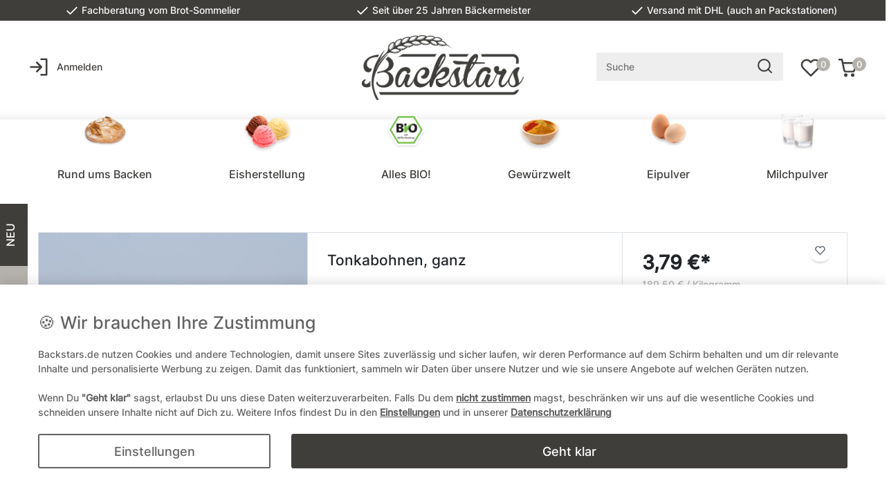

--- FILE ---
content_type: text/html; charset=UTF-8
request_url: https://www.backstars.de/tonkabohnen-ganz_502_1235
body_size: 69636
content:






<!DOCTYPE html>

<html lang="de" data-framework="vue" prefix="og: http://ogp.me/ns#" class="icons-loading">

<head>
                        

    <script type="text/javascript">
    (function() {
        var _availableConsents = {"necessary.paypal-cookies":[true,["X-PP-SILOVER","X-PP-L7","tsrc","paypalplus_session_v2"],true],"necessary.consent":[true,[],null],"necessary.session":[true,[],null],"necessary.csrf":[true,["XSRF-TOKEN"],null],"necessary.shopbooster_cookie":[true,["plenty_cache"],null],"media.reCaptcha":[false,[],false],"convenience.languageDetection":[null,[],null]};
        var _allowedCookies = ["plenty_cache","XSRF-TOKEN","X-PP-SILOVER","X-PP-L7","tsrc","paypalplus_session_v2","plenty-shop-cookie","PluginSetPreview","SID_PLENTY_ADMIN_17758","PreviewCookie"] || [];

        window.ConsentManager = (function() {
            var _consents = (function() {
                var _rawCookie = document.cookie.split(";").filter(function (cookie) {
                    return cookie.trim().indexOf("plenty-shop-cookie=") === 0;
                })[0];

                if (!!_rawCookie) {
                    try {
                        _rawCookie = decodeURIComponent(_rawCookie);
                    } catch (e) {
                        document.cookie = "plenty-shop-cookie= ; expires = Thu, 01 Jan 1970 00:00:00 GMT"
                        return null;
                    }

                    try {
                        return JSON.parse(
                            _rawCookie.trim().substr("plenty-shop-cookie=".length)
                        );
                    } catch (e) {
                        return null;
                    }
                }
                return null;
            })();

            Object.keys(_consents || {}).forEach(function(group) {
                if(typeof _consents[group] === 'object' && _consents[group] !== null)
                {
                    Object.keys(_consents[group] || {}).forEach(function(key) {
                        var groupKey = group + "." + key;
                        if(_consents[group][key] && _availableConsents[groupKey] && _availableConsents[groupKey][1].length) {
                            Array.prototype.push.apply(_allowedCookies, _availableConsents[groupKey][1]);
                        }
                    });
                }
            });

            if(!_consents) {
                Object.keys(_availableConsents || {})
                    .forEach(function(groupKey) {
                        if(_availableConsents[groupKey] && ( _availableConsents[groupKey][0] || _availableConsents[groupKey][2] )) {
                            Array.prototype.push.apply(_allowedCookies, _availableConsents[groupKey][1]);
                        }
                    });
            }

            var _setResponse = function(key, response) {
                _consents = _consents || {};
                if(typeof key === "object" && typeof response === "undefined") {
                    _consents = key;
                    document.dispatchEvent(new CustomEvent("consent-change", {
                        detail: {key: null, value: null, data: key}
                    }));
                    _enableScriptsOnConsent();
                } else {
                    var groupKey = key.split(".")[0];
                    var consentKey = key.split(".")[1];
                    _consents[groupKey] = _consents[groupKey] || {};
                    if(consentKey === "*") {
                        Object.keys(_availableConsents).forEach(function(aKey) {
                            if(aKey.split(".")[0] === groupKey) {
                                _consents[groupKey][aKey.split(".")[1]] = response;
                            }
                        });
                    } else {
                        _consents[groupKey][consentKey] = response;
                    }
                    document.dispatchEvent(new CustomEvent("consent-change", {
                        detail: {key: key, value: response, data: _consents}
                    }));
                    _enableScriptsOnConsent();
                }
                if(!_consents.hasOwnProperty('_id')) {
                    _consents['_id'] = "18999b08372233906005d484f665e1997c95903f";
                }

                Object.keys(_availableConsents).forEach(function(key) {
                    if((_availableConsents[key][1] || []).length > 0) {
                        if(_isConsented(key)) {
                            _availableConsents[key][1].forEach(function(cookie) {
                                if(_allowedCookies.indexOf(cookie) < 0) _allowedCookies.push(cookie);
                            });
                        } else {
                            _allowedCookies = _allowedCookies.filter(function(cookie) {
                                return _availableConsents[key][1].indexOf(cookie) < 0;
                            });
                        }
                    }
                });

                document.cookie = "plenty-shop-cookie=" + JSON.stringify(_consents) + "; path=/; expires=" + _expireDate() + "; secure";
            };
            var _hasResponse = function() {
                return _consents !== null;
            };

            var _expireDate = function() {
                var expireSeconds = 0;
                                    expireSeconds = 8640000;
                                const date = new Date();
                date.setSeconds(date.getSeconds() + expireSeconds);
                const offset = date.getTimezoneOffset() / 60;
                date.setHours(date.getHours() - offset)
                return date.toUTCString();
            }
            var _isConsented = function(key) {
                var groupKey = key.split(".")[0];
                var consentKey = key.split(".")[1];

                if (consentKey === "*") {
                    return Object.keys(_availableConsents).some(function (aKey) {
                        var aGroupKey = aKey.split(".")[0];
                        return aGroupKey === groupKey && _isConsented(aKey);
                    });
                } else {
                    if(!_hasResponse()) {
                        return _availableConsents[key][0] || _availableConsents[key][2];
                    }

                    if(_consents.hasOwnProperty(groupKey) && _consents[groupKey].hasOwnProperty(consentKey))
                    {
                        return !!_consents[groupKey][consentKey];
                    }
                    else {
                        if(!!_availableConsents[key])
                        {
                            return _availableConsents[key][0];
                        }

                        console.warn("Cookie has been blocked due to not being registered: " + key);
                        return false;
                    }
                }
            };
            var _getConsents = function() {
                var _result = {};
                Object.keys(_availableConsents).forEach(function(key) {
                    var groupKey = key.split(".")[0];
                    var consentKey = key.split(".")[1];
                    _result[groupKey] = _result[groupKey] || {};
                    if(consentKey !== "*") {
                        _result[groupKey][consentKey] = _isConsented(key);
                    }
                });
                return _result;
            };
            var _isNecessary = function(key) {
                return _availableConsents.hasOwnProperty(key) && _availableConsents[key][0];
            };
            var _enableScriptsOnConsent = function() {
                var elementsToEnable = document.querySelectorAll("script[data-cookie-consent]");
                Array.prototype.slice.call(elementsToEnable).forEach(function(el) {
                    if(el.dataset && el.dataset.cookieConsent && _isConsented(el.dataset.cookieConsent) && el.type !== "application/javascript") {
                        var newScript = document.createElement("script");
                        if(el.src) {
                            newScript.src = el.src;
                        } else {
                            newScript.textContent = el.textContent;
                        }
                        el.parentNode.replaceChild(newScript, el);
                    }
                });
            };
            window.addEventListener("load", _enableScriptsOnConsent);
                        // Cookie proxy
            (function() {
                var _data = {};
                var _splitCookieString = function(cookiesString) {

                    var _allCookies = cookiesString.split(";");
                    var regex = /[^=]+=[^;]*;?((?:expires|path|domain)=[^;]*;)*/gm;
                    var cookies = [];

                    _allCookies.forEach(function(cookie){
                        if(cookie.trim().indexOf("plenty-shop-cookie=") === 0) {
                            var cookieString = decodeURIComponent(cookiesString);
                            var match;
                            while((match = regex.exec(cookieString)) !== null) {
                                if(match.index === match.lastIndex) {
                                    regex.lastIndex++;
                                }
                                cookies.push(match[0]);
                            }
                        } else if(cookie.length) {
                            cookies.push(cookie);
                        }
                    });

                    return cookies;

                };
                var _parseCookies = function (cookiesString) {
                    return _splitCookieString(cookiesString).map(function(cookieString) {
                        return _parseCookie(cookieString);
                    });
                };
                var _parseCookie = function(cookieString) {
                    var cookie = {
                        name: null,
                        value: null,
                        params: {}
                    };
                    var match = /^([^=]+)=([^;]*);*((?:[^;]*;?)*)$/.exec(cookieString.trim());
                    if(match && match[1]) {
                        cookie.name = match[1];
                        cookie.value = match[2];

                        (match[3] || "").split(";").map(function(param) {
                            return /^([^=]+)=([^;]*);?$/.exec(param.trim());
                        }).filter(function(param) {
                            return !!param;
                        }).forEach(function(param) {
                            cookie.params[param[1]] = param[2];
                        });

                        if(cookie.params && !cookie.params.path) {
                            cookie.params.path = "/";
                        }
                    }

                    return cookie;
                };
                var _isAllowed = function(cookieName) {
                    return _allowedCookies.some(function(allowedCookie) {
                        var match = /^\/(.*)\/([gmiy]*)$/.exec(allowedCookie);
                        return (match && match[1] && (new RegExp(match[1], match[2])).test(cookieName))
                            || allowedCookie === cookieName;
                    });
                };
                var _set = function(cookieString) {
                    var cookie = _parseCookie(cookieString);
                                                                    var domainParts = (window.location.host || window.location.hostname).split(".");
                        if(domainParts[0] === "www") {
                            domainParts.shift();
                            cookie.domain = "." + domainParts.join(".");
                        } else {
                            cookie.domain = (window.location.host || window.location.hostname);
                        }
                                        if(cookie && cookie.name) {
                        if(_isAllowed(cookie.name)) {
                            var cookieValue = cookie.value || "";
                            _data[cookie.name] = cookieValue + Object.keys(cookie.params || {}).map(function(paramKey) {
                                                            var date = new Date(_expireDate());
                                if(paramKey === "expires" && (new Date(cookie.params[paramKey]).getTime()) > date.getTime()) {
                                    return "; expires=" + _expireDate();
                                }
                                                            return "; " + paramKey.trim() + "=" + cookie.params[paramKey].trim();
                            }).join("");
                        } else {
                            _data[cookie.name] = null;
                            console.warn("Cookie has been blocked due to privacy settings: " + cookie.name);
                        }
                        _update();
                    }
                };
                var _get = function() {
                    return Object.keys(_data).filter(function (key) {
                        return !!_data[key];
                    }).map(function (key) {
                        return key + "=" + (_data[key].split(";")[0]);
                    }).join("; ");
                };
                var _update = function() {
                    delete document.cookie;
                    var cookies = _parseCookies(document.cookie);
                    Object.keys(_data).forEach(function(key) {
                        if(!_data[key]) {
                            // unset cookie
                            var domains = (window.location.host || window.location.hostname).split(".");
                            while(domains.length > 1) {
                                document.cookie = key + "=; path=/; expires=Thu, 01 Jan 1970 00:00:01 GMT; domain="+domains.join(".");
                                document.cookie = key + "=; path=/; expires=Thu, 01 Jan 1970 00:00:01 GMT; domain=."+domains.join(".");
                                domains.shift();
                            }
                            document.cookie = key + "=; path=/; expires=Thu, 01 Jan 1970 00:00:01 GMT;";
                            delete _data[key];
                        } else {
                            var existingCookie = cookies.find(function(cookie) { return cookie.name === key; });
                            var parsedData = _parseCookie(key + "=" + _data[key]);
                            if(!existingCookie || existingCookie.value !== parsedData.value) {
                                document.cookie = key + "=" + _data[key];
                            } else {
                                // console.log('No changes to cookie: ' + key);
                            }
                        }
                    });

                    if(!document.__defineGetter__) {
                        Object.defineProperty(document, 'cookie', {
                            get: _get,
                            set: _set
                        });
                    } else {
                        document.__defineGetter__('cookie', _get);
                        document.__defineSetter__('cookie', _set);
                    }
                };

                _splitCookieString(document.cookie).forEach(function(cookie)
                {
                    _set(cookie);
                });

                _update();
            })();
            
            return {
                setResponse: _setResponse,
                hasResponse: _hasResponse,
                isConsented: _isConsented,
                getConsents: _getConsents,
                isNecessary: _isNecessary
            };
        })();
    })();
</script>


    
<meta charset="utf-8">
<meta http-equiv="X-UA-Compatible" content="IE=edge">
<meta name="viewport" content="width=device-width, initial-scale=1">
<meta name="generator" content="plentymarkets" />
<meta name="format-detection" content="telephone=no"> 
<link rel="icon" type="img/ico" href="/tpl/favicon_0.ico">



            <link rel="canonical" href="https://www.backstars.de/tonkabohnen-ganz_502_1235">
    
                        <link rel="alternate" hreflang="x-default" href="https://www.backstars.de/tonkabohnen-ganz_502_1235"/>
                    <link rel="alternate" hreflang="de" href="https://www.backstars.de/tonkabohnen-ganz_502_1235"/>
            
<style data-font="Custom-Font">
    
                
        .icons-loading .fa { visibility: hidden !important; }
</style>

<link rel="preload" href="https://cdn03.plentymarkets.com/e0q8ed8q9p3i/plugin/30/ceres/css/ceres-icons.css" as="style" onload="this.onload=null;this.rel='stylesheet';">
<noscript><link rel="stylesheet" href="https://cdn03.plentymarkets.com/e0q8ed8q9p3i/plugin/30/ceres/css/ceres-icons.css"></noscript>


<link rel="preload" as="style" href="https://cdn03.plentymarkets.com/e0q8ed8q9p3i/plugin/30/ceres/css/ceres-base.css?v=b774ab931b056d25f610344adf35cd9cd5d4e578">
    <link rel="stylesheet" href="https://cdn03.plentymarkets.com/e0q8ed8q9p3i/plugin/30/ceres/css/ceres-base.css?v=b774ab931b056d25f610344adf35cd9cd5d4e578">


<script type="application/javascript">
    /*! loadCSS. [c]2017 Filament Group, Inc. MIT License */
    /* This file is meant as a standalone workflow for
    - testing support for link[rel=preload]
    - enabling async CSS loading in browsers that do not support rel=preload
    - applying rel preload css once loaded, whether supported or not.
    */
    (function( w ){
        "use strict";
        // rel=preload support test
        if( !w.loadCSS ){
            w.loadCSS = function(){};
        }
        // define on the loadCSS obj
        var rp = loadCSS.relpreload = {};
        // rel=preload feature support test
        // runs once and returns a function for compat purposes
        rp.support = (function(){
            var ret;
            try {
                ret = w.document.createElement( "link" ).relList.supports( "preload" );
            } catch (e) {
                ret = false;
            }
            return function(){
                return ret;
            };
        })();

        // if preload isn't supported, get an asynchronous load by using a non-matching media attribute
        // then change that media back to its intended value on load
        rp.bindMediaToggle = function( link ){
            // remember existing media attr for ultimate state, or default to 'all'
            var finalMedia = link.media || "all";

            function enableStylesheet(){
                // unbind listeners
                if( link.addEventListener ){
                    link.removeEventListener( "load", enableStylesheet );
                } else if( link.attachEvent ){
                    link.detachEvent( "onload", enableStylesheet );
                }
                link.setAttribute( "onload", null );
                link.media = finalMedia;
            }

            // bind load handlers to enable media
            if( link.addEventListener ){
                link.addEventListener( "load", enableStylesheet );
            } else if( link.attachEvent ){
                link.attachEvent( "onload", enableStylesheet );
            }

            // Set rel and non-applicable media type to start an async request
            // note: timeout allows this to happen async to let rendering continue in IE
            setTimeout(function(){
                link.rel = "stylesheet";
                link.media = "only x";
            });
            // also enable media after 3 seconds,
            // which will catch very old browsers (android 2.x, old firefox) that don't support onload on link
            setTimeout( enableStylesheet, 3000 );
        };

        // loop through link elements in DOM
        rp.poly = function(){
            // double check this to prevent external calls from running
            if( rp.support() ){
                return;
            }
            var links = w.document.getElementsByTagName( "link" );
            for( var i = 0; i < links.length; i++ ){
                var link = links[ i ];
                // qualify links to those with rel=preload and as=style attrs
                if( link.rel === "preload" && link.getAttribute( "as" ) === "style" && !link.getAttribute( "data-loadcss" ) ){
                    // prevent rerunning on link
                    link.setAttribute( "data-loadcss", true );
                    // bind listeners to toggle media back
                    rp.bindMediaToggle( link );
                }
            }
        };

        // if unsupported, run the polyfill
        if( !rp.support() ){
            // run once at least
            rp.poly();

            // rerun poly on an interval until onload
            var run = w.setInterval( rp.poly, 500 );
            if( w.addEventListener ){
                w.addEventListener( "load", function(){
                    rp.poly();
                    w.clearInterval( run );
                } );
            } else if( w.attachEvent ){
                w.attachEvent( "onload", function(){
                    rp.poly();
                    w.clearInterval( run );
                } );
            }
        }


        // commonjs
        if( typeof exports !== "undefined" ){
            exports.loadCSS = loadCSS;
        }
        else {
            w.loadCSS = loadCSS;
        }
    }( typeof global !== "undefined" ? global : this ) );

    (function() {
        var checkIconFont = function() {
            if(!document.fonts || document.fonts.check("1em FontAwesome")) {
                document.documentElement.classList.remove('icons-loading');
            }
        };

        if(document.fonts) {
            document.fonts.addEventListener("loadingdone", checkIconFont);
            window.addEventListener("load", checkIconFont);
        }
        checkIconFont();
    })();
</script>

                    

<!-- Extend the existing style with a template -->
                    



    
    
                
    

    
    
    
    
    

    


<meta name="robots" content="all">
    <meta name="description" content="Tonkabohnen ganz sind ein hocharomatischer Zusatz für Desserts, Kuchen,... deren Aroma an Vanille erinnert, aber doch auf wundersame Weise ganz anders schmeckt. Man kann es nicht beschreiben, man muss es einfach probiert haben.">
    <meta name="keywords" content="Tonkabohne, mexikanische Vanille, Vanillersatz,">
<meta property="og:title" content="Tonkabohnen, ganz | Backstars.de | Mehr als Backen"/>
<meta property="og:type" content="article"/>
<meta property="og:url" content="https://www.backstars.de/tonkabohnen-ganz_502_1235"/>
<meta property="og:image" content="https://cdn03.plentymarkets.com/e0q8ed8q9p3i/item/images/502/full/Tonkabohnen.jpg"/>
<meta property="thumbnail" content="https://cdn03.plentymarkets.com/e0q8ed8q9p3i/item/images/502/full/Tonkabohnen.jpg"/>

<script type="application/ld+json">
            {
                "@context"      : "https://schema.org/",
                "@type"         : "Product",
                "@id"           : "1235",
                "name"          : "Tonkabohnen, ganz",
                "category"      : "Gewürze zum Backen",
                "releaseDate"   : "",
                "image"         : "https://cdn03.plentymarkets.com/e0q8ed8q9p3i/item/images/502/full/Tonkabohnen.jpg",
                "identifier"    : "1235",
                "description"   : " Fein duftende Tonkabohnen&amp;nbsp;- intensiv&amp;nbsp;sehr sparsam zu verwenden. Die Bohnen werden frisch auf einen sehr feinen Reibe (Muskatreibe) gerieben. Bitte nicht überdosieren, da sie ein sehr intensives Aroma mit sich bringen. Keinesfalls die ganze Bohne zerkauen und zu sich nehmen. Die 20g Packung entspricht ca. 15-20 Bohnen. &amp;nbsp; Zutaten: Tonkabohnen aus Brasilien",
                "disambiguatingDescription" : "Ganze Tonkabohnen hocharomatisch für Desserts",
                "sku"           : "1235",
                "offers": {
                    "@type"         : "Offer",
                    "priceCurrency" : "EUR",
                    "price"         : "3.79",
                    "url"           : "https://www.backstars.de/tonkabohnen-ganz_502_1235",
                    "priceSpecification":[
                                                    {
                                "@type": "UnitPriceSpecification",
                                "price": "3.49",
                                "priceCurrency": "EUR",
                                "priceType": "ListPrice",
                                "referenceQuantity": {
                                    "@type": "QuantitativeValue",
                                    "value": "0.02",
                                    "unitCode": "KGM"
                                }
                            },
                                                {
                            "@type": "UnitPriceSpecification",
                            "price": "3.79",
                            "priceCurrency": "EUR",
                            "priceType": "SalePrice",
                            "referenceQuantity": {
                                "@type": "QuantitativeValue",
                                "value": "0.02",
                                "unitCode": "KGM"
                            }
                        }

                    ],
                    "availability"  : "",
                    "itemCondition" : "https://schema.org/NewCondition"
                },
                "depth": {
                    "@type"         : "QuantitativeValue",
                    "value"         : "0"
                },
                "width": {
                    "@type"         : "QuantitativeValue",
                    "value"         : "0"
                },
                "height": {
                    "@type"         : "QuantitativeValue",
                    "value"         : "0"
                },
                "weight": {
                    "@type"         : "QuantitativeValue",
                    "value"         : "50"
                }
            }
        </script>

<title>Tonkabohnen, ganz | Backstars.de | Mehr als Backen</title>

                <style>.paypalSmartButtons {  position: relative; margin: 1em 0 0 -0.75em !important; padding: 0 !important;  z-index: -1 !important; }</style>
                                    <style>
    #paypal_loading_screen {
        display: none;
        position: fixed;
        z-index: 2147483640;
        top: 0;
        left: 0;
        width: 100%;
        height: 100%;
        overflow: hidden;

        transform: translate3d(0, 0, 0);

        background-color: black;
        background-color: rgba(0, 0, 0, 0.8);
        background: radial-gradient(ellipse closest-corner, rgba(0,0,0,0.6) 1%, rgba(0,0,0,0.8) 100%);

        color: #fff;
    }

    #paypal_loading_screen .paypal-checkout-modal {
        font-family: "HelveticaNeue", "HelveticaNeue-Light", "Helvetica Neue Light", helvetica, arial, sans-serif;
        font-size: 14px;
        text-align: center;

        box-sizing: border-box;
        max-width: 350px;
        top: 50%;
        left: 50%;
        position: absolute;
        transform: translateX(-50%) translateY(-50%);
        cursor: pointer;
        text-align: center;
    }

    #paypal_loading_screen.paypal-overlay-loading .paypal-checkout-message, #paypal_loading_screen.paypal-overlay-loading .paypal-checkout-continue {
        display: none;
    }

    .paypal-checkout-loader {
        display: none;
    }

    #paypal_loading_screen.paypal-overlay-loading .paypal-checkout-loader {
        display: block;
    }

    #paypal_loading_screen .paypal-checkout-modal .paypal-checkout-logo {
        cursor: pointer;
        margin-bottom: 30px;
        display: inline-block;
    }

    #paypal_loading_screen .paypal-checkout-modal .paypal-checkout-logo img {
        height: 36px;
    }

    #paypal_loading_screen .paypal-checkout-modal .paypal-checkout-logo img.paypal-checkout-logo-pp {
        margin-right: 10px;
    }

    #paypal_loading_screen .paypal-checkout-modal .paypal-checkout-message {
        font-size: 15px;
        line-height: 1.5;
        padding: 10px 0;
    }

    #paypal_loading_screen.paypal-overlay-context-iframe .paypal-checkout-message, #paypal_loading_screen.paypal-overlay-context-iframe .paypal-checkout-continue {
        display: none;
    }

    .paypal-spinner {
        height: 30px;
        width: 30px;
        display: inline-block;
        box-sizing: content-box;
        opacity: 1;
        filter: alpha(opacity=100);
        animation: rotation .7s infinite linear;
        border-left: 8px solid rgba(0, 0, 0, .2);
        border-right: 8px solid rgba(0, 0, 0, .2);
        border-bottom: 8px solid rgba(0, 0, 0, .2);
        border-top: 8px solid #fff;
        border-radius: 100%
    }

    .paypalSmartButtons div {
        margin-left: 10px;
        margin-right: 10px;
    }
</style>            <link rel="stylesheet" href="https://cdn03.plentymarkets.com/e0q8ed8q9p3i/plugin/30/cookiebaroptimized/css/style.css">
    
                                    
    </head>

<body class="page-singleitem item-502 variation-1235 ">

                            


            

<script>
    if('ontouchstart' in document.documentElement)
    {
        document.body.classList.add("touch");
    }
    else
    {
        document.body.classList.add("no-touch");
    }
</script>


<div id="vue-app" class="app">
    
    <lazy-hydrate when-idle>
        <notifications template="#vue-notifications" :initial-notifications="{&quot;error&quot;:null,&quot;warn&quot;:null,&quot;info&quot;:null,&quot;success&quot;:null,&quot;log&quot;:null}"></notifications>
    </lazy-hydrate>

    

                
<header id="page-header" class="default-header position-relative d-print-none">
    <div class="container-max">
        <div class="row flex-row-reverse position-relative">
            <div id="page-header-parent" class="col-12 header-container">
                <div class="top-bar header-fw">
                    <div class="container-max px-0 pr-lg-3">
                        <div class="row mx-0 flex-row-reverse position-relative">
                                                
                        </div>
                    </div>

                    <div class="container-max px-0 px-lg-3" >
                        <div class="row mx-0 flex-row-reverse position-relative">
                            <div id="searchBox" class="cmp cmp-search-box collapse d-md-none">
                                                                                                    <item-search ></item-search>
                                                            </div>
                            
                            <div id="countrySettings" class="cmp cmp-country-settings collapse">
                                <div class="container-max">
                                    <div class="row py-3">
                                        <div class="col-12 col-lg-6">

                                            <div class="language-settings">
                                                <div class="list-title">
                                                    <strong>Sprache</strong>
                                                    <hr>
                                                </div>

                                                                                                                                                <ul class="row">
                                                                                                            <li class="col-6 col-sm-4 px-0 active">
                                                            <a class="nav-link" href="https://www.backstars.de/tonkabohnen-ganz_502_1235" data-update-url>
                                                                <i class="flag-icon flag-icon-de"></i>
                                                                Deutsch
                                                            </a>
                                                        </li>
                                                                                                    </ul>
                                            </div>
                                        </div>
                                        <div class="col-12 col-lg-6">
                                            <div class="shipping-settings">
                                                <div class="list-title">
                                                    <strong>Lieferland</strong>
                                                    <hr>
                                                </div>
                                                <shipping-country-select :disable-input="false"></shipping-country-select>
                                            </div>
                                        </div>
                                    </div>
                                </div>
                            </div>
                        </div>
                    </div>
                </div>
                
<link rel="stylesheet" href="https://cdn03.plentymarkets.com/e0q8ed8q9p3i/plugin/30/backstars/css/main.css">

<nav class="navbar header-fw p-0 position-relative  normalmenu">
    <div class="usp d-none d-sm-none d-md-block py-1">
        <div class="d-flex justify-content-between flex-nowrap">
            <div class="owl-carousel usp-slider col-md-8 col-lg-12 col-xl-12 text-light">
                <span class="d-block text-md-left text-lg-center text-xl-center"><svg xmlns="http://www.w3.org/2000/svg" width="20" height="20" viewBox="0 0 24 24" fill="none" stroke="#ffffff" stroke-width="2" stroke-linecap="square" stroke-linejoin="round"><polyline points="20 6 9 17 4 12"></polyline></svg> Fachberatung vom Brot-Sommelier</span>
                <span class="d-block text-md-left text-lg-center text-xl-center"><svg xmlns="http://www.w3.org/2000/svg" width="20" height="20" viewBox="0 0 24 24" fill="none" stroke="#ffffff" stroke-width="2" stroke-linecap="square" stroke-linejoin="round"><polyline points="20 6 9 17 4 12"></polyline></svg> Seit über 25 Jahren Bäckermeister</span>
                <span class="d-block text-md-left text-lg-center text-xl-center"><svg xmlns="http://www.w3.org/2000/svg" width="20" height="20" viewBox="0 0 24 24" fill="none" stroke="#ffffff" stroke-width="2" stroke-linecap="square" stroke-linejoin="round"><polyline points="20 6 9 17 4 12"></polyline></svg> Versand mit DHL (auch an Packstationen)</span>
            </div>
            <ul id="controlsList" class="controls-list col-md-4 col-lg-12 col-xl-12 mb-0 d-flex list-inline pl-2 pl-sm-1 pl-md-0 d-block d-sm-block d-md-block d-lg-none text-right">
                <li class="list-inline-item dropdown control-languages d-none">
                    <a class="nav-link bg-transparent d-flex align-items-center h-100"
                       data-toggle="collapse"
                       href="#countrySettings"
                       aria-expanded="false"
                       aria-controls="countrySettings"
                       data-parent="#controlsList">
                        <i class="flag-icon flag-icon-at"></i>
                    </a>
                </li>                    
                <li class="list-inline-item control-user">
                    <a class="nav-link bg-transparent text-primary" href="/login">
                        <svg xmlns="http://www.w3.org/2000/svg" class="position-relative mr-2" style="top: -1px" width="30" height="30" viewBox="0 0 24 24" fill="none" stroke="#403e3b" stroke-width="2" stroke-linecap="square" stroke-linejoin="round"><path d="M15 3h6v18h-6M10 17l5-5-5-5M13.8 12H3"/></svg>
                        <span class="d-none d-sm-inline">Anmelden</span>
                    </a>
                </li>
            </ul>            
        </div>
    </div>
    <div id="nav-inner" class="w-100 d-block px-0 pb-0 pb-sm-0 pb-md-0 pt-lg-3 pb-lg-4">
        <div class="container-fluid">
        <div class="row mx-0 w-100 position-relative d-flex justify-content-between align-items-center">
            
            <div id="header-col-1" class="col-4 d-none d-sm-none d-md-none d-lg-block">
                <ul id="controlsList" class="controls-list mb-0 d-flex list-inline pl-2 pl-sm-1 pl-md-0">
                    <li class="list-inline-item dropdown control-languages d-none">
                        <a class="nav-link bg-transparent d-flex align-items-center h-100"
                           data-toggle="collapse"
                           href="#countrySettings"
                           aria-expanded="false"
                           aria-controls="countrySettings"
                           data-parent="#controlsList">
                            <i class="flag-icon flag-icon-at"></i>
                        </a>
                    </li>                    
                    <li class="list-inline-item control-user">
                        <a class="nav-link bg-transparent text-primary" href="/login">
                            <svg xmlns="http://www.w3.org/2000/svg" class="position-relative mr-2" style="top: -1px" width="30" height="30" viewBox="0 0 24 24" fill="none" stroke="#403e3b" stroke-width="2" stroke-linecap="square" stroke-linejoin="round"><path d="M15 3h6v18h-6M10 17l5-5-5-5M13.8 12H3"/></svg>
                            <span class="d-none d-sm-inline">Anmelden</span>
                        </a>
                    </li>
                </ul>

                <div class="main-navbar-collapsable d-none position-relative">
                                            
<ul class="mainmenu p-0 m-0 d-flex">
                
    
        
                                                                                                                                                                                                                                                                                                                                                                                                                
            
                <li class="ddown" v-navigation-touch-handler>
                    <a href="/rund-ums-backen">Rund ums Backen</a>
                                        <ul data-level="1" class="collapse nav-dropdown-0">
                                                                                                                                                <li>
                                        <ul class="collapse-inner">
                                            <li>
                                                <a href="/rund-ums-backen/brote-broetchen">Brot &amp; Brötchen</a>
                                            </li>
                                        </ul>
                                    </li>
                                                                                                                                <li>
                                        <ul class="collapse-inner">
                                            <li>
                                                <a href="/rund-ums-backen/mehle-schrote">Mehle &amp; Schrote</a>
                                            </li>
                                        </ul>
                                    </li>
                                                                                                                                <li>
                                        <ul class="collapse-inner">
                                            <li>
                                                <a href="/rund-ums-backen/frischhalter-extrudate">Frischhalter - Extrudate</a>
                                            </li>
                                        </ul>
                                    </li>
                                                                                                                                <li>
                                        <ul class="collapse-inner">
                                            <li>
                                                <a href="/rund-ums-backen/brotzugaben-add-ons">Brotzugaben - Add-ons</a>
                                            </li>
                                        </ul>
                                    </li>
                                                                                                                                <li>
                                        <ul class="collapse-inner">
                                            <li>
                                                <a href="/rund-ums-backen/naturhefe-lievito-madre">Naturhefe - Lievito madre</a>
                                            </li>
                                        </ul>
                                    </li>
                                                                                                                                <li>
                                        <ul class="collapse-inner">
                                            <li>
                                                <a href="/rund-ums-backen/toppings">Toppings</a>
                                            </li>
                                        </ul>
                                    </li>
                                                                                                                                <li>
                                        <ul class="collapse-inner">
                                            <li>
                                                <a href="/rund-ums-backen/nuesse-saaten">Saaten &amp; Nüsse</a>
                                            </li>
                                        </ul>
                                    </li>
                                                                                                                                <li>
                                        <ul class="collapse-inner">
                                            <li>
                                                <a href="/rund-ums-backen/kuvertuerechips-nougat">Schokochips &amp; Co.</a>
                                            </li>
                                        </ul>
                                    </li>
                                                                                                                                <li>
                                        <ul class="collapse-inner">
                                            <li>
                                                <a href="/rund-ums-backen/fuer-suesse-gebaecke">Süße Gebäcke</a>
                                            </li>
                                        </ul>
                                    </li>
                                                                                                                                <li>
                                        <ul class="collapse-inner">
                                            <li>
                                                <a href="/rund-ums-backen/trockenfruechte-gemuese">Trockenfrüchte &amp; Gemüse</a>
                                            </li>
                                        </ul>
                                    </li>
                                                                                                                                <li>
                                        <ul class="collapse-inner">
                                            <li>
                                                <a href="/rund-ums-backen/nuetzliche-helfer">Nützliche Helfer</a>
                                            </li>
                                        </ul>
                                    </li>
                                                                                                                                <li>
                                        <ul class="collapse-inner">
                                            <li>
                                                <a href="/rund-ums-backen/verpackung">Verpackung</a>
                                            </li>
                                        </ul>
                                    </li>
                                                                                                        </ul>
                                    </li>

                        
        
                                                                
            
                <li>
                    <a href="/eis">Eisherstellung</a>
                </li>

                        
        
                                                                                            
            
                <li class="ddown" v-navigation-touch-handler>
                    <a href="/alles-bio">Alles BIO!</a>
                                        <ul data-level="1" class="collapse nav-dropdown-1">
                                                                                                                                                <li>
                                        <ul class="collapse-inner">
                                            <li>
                                                <a href="/alles-bio/brote-broetchen">Brote &amp; Brötchen</a>
                                            </li>
                                        </ul>
                                    </li>
                                                                                                        </ul>
                                    </li>

                        
        
                                                                                                                                                                                                                                                                                                                                                                                    
            
                <li class="ddown" v-navigation-touch-handler>
                    <a href="/gewuerzwelt">Gewürzwelt</a>
                                        <ul data-level="1" class="collapse nav-dropdown-2">
                                                                                                                                                <li>
                                        <ul class="collapse-inner">
                                            <li>
                                                <a href="/gewuerzwelt/blueten">Gemüsepulver</a>
                                            </li>
                                        </ul>
                                    </li>
                                                                                                                                <li>
                                        <ul class="collapse-inner">
                                            <li>
                                                <a href="/gewuerzwelt/brotgewuerze-kraeuter">Brotgewürze &amp; -kräuter</a>
                                            </li>
                                        </ul>
                                    </li>
                                                                                                                                <li>
                                        <ul class="collapse-inner">
                                            <li>
                                                <a href="/gewuerzwelt/geliermittel">Binde-/Geliermittel</a>
                                            </li>
                                        </ul>
                                    </li>
                                                                                                                                <li>
                                        <ul class="collapse-inner">
                                            <li>
                                                <a href="/gewuerzwelt/backstars-bbq">BBQ - Grillen</a>
                                            </li>
                                        </ul>
                                    </li>
                                                                                                                                <li>
                                        <ul class="collapse-inner">
                                            <li>
                                                <a href="/gewuerzwelt/gewuerzmischungen-zum-backen">Gewürze zum Backen</a>
                                            </li>
                                        </ul>
                                    </li>
                                                                                                                                <li>
                                        <ul class="collapse-inner">
                                            <li>
                                                <a href="/gewuerzwelt/gewuerzmischungen-zum-kochen">Gewürze zum Kochen</a>
                                            </li>
                                        </ul>
                                    </li>
                                                                                                                                <li>
                                        <ul class="collapse-inner">
                                            <li>
                                                <a href="/gewuerzwelt/gourmetpeffer">Peffer</a>
                                            </li>
                                        </ul>
                                    </li>
                                                                                                                                <li>
                                        <ul class="collapse-inner">
                                            <li>
                                                <a href="/gewuerzwelt/gourmetsalze">Salz</a>
                                            </li>
                                        </ul>
                                    </li>
                                                                                                                                <li>
                                        <ul class="collapse-inner">
                                            <li>
                                                <a href="/gewuerzwelt/vanille">Vanille</a>
                                            </li>
                                        </ul>
                                    </li>
                                                                                                                                <li>
                                        <ul class="collapse-inner">
                                            <li>
                                                <a href="/gewuerzwelt/weihnachten">Weihnachten</a>
                                            </li>
                                        </ul>
                                    </li>
                                                                                                                                <li>
                                        <ul class="collapse-inner">
                                            <li>
                                                <a href="/gewuerzwelt/zuckerspezialitaeten">Zucker</a>
                                            </li>
                                        </ul>
                                    </li>
                                                                                                        </ul>
                                    </li>

                        
        
                                                                                                                        
            
                <li class="ddown" v-navigation-touch-handler>
                    <a href="/eipulver">Eipulver</a>
                                        <ul data-level="1" class="collapse nav-dropdown-3">
                                                                                                                                                <li>
                                        <ul class="collapse-inner">
                                            <li>
                                                <a href="/eipulver/lose-ware">lose Ware</a>
                                            </li>
                                        </ul>
                                    </li>
                                                                                                                                <li>
                                        <ul class="collapse-inner">
                                            <li>
                                                <a href="/eipulver/vakuumierte-ware">vakuumierte Ware</a>
                                            </li>
                                        </ul>
                                    </li>
                                                                                                        </ul>
                                    </li>

                        
        
                                                                                                                        
            
                <li class="ddown" v-navigation-touch-handler>
                    <a href="/milchpulver-co">Milchpulver</a>
                                        <ul data-level="1" class="collapse nav-dropdown-4">
                                                                                                                                                <li>
                                        <ul class="collapse-inner">
                                            <li>
                                                <a href="/milchpulver-co/lose-ware">lose Ware</a>
                                            </li>
                                        </ul>
                                    </li>
                                                                                                                                <li>
                                        <ul class="collapse-inner">
                                            <li>
                                                <a href="/milchpulver-co/vakuumierte-ware">vakuumierte Ware</a>
                                            </li>
                                        </ul>
                                    </li>
                                                                                                        </ul>
                                    </li>

                        

</ul>
                                    </div>

            </div>            
            
            <div id="header-col-2" class="col-6 col-sm-6 col-md-6 col-lg-4 brand-wrapper d-flex px-0 px-lg-3">
                <div v-open-mobile-navigation class="d-lg-none d-flex align-items-center pr-3 py-3 pl-0">
                    <svg xmlns="http://www.w3.org/2000/svg" width="30" height="30" viewBox="0 0 24 24" fill="none" stroke="#403e3b" stroke-width="2" stroke-linecap="square" stroke-linejoin="round"><line x1="3" y1="12" x2="21" y2="12"></line><line x1="3" y1="6" x2="21" y2="6"></line><line x1="3" y1="18" x2="21" y2="18"></line></svg>
                </div>
                <a class="main-brand w-100 d-none d-sm-none d-md-none d-lg-flex justify-content-center py-2" href="/">
                        <img src="https://cdn03.plentymarkets.com/e0q8ed8q9p3i/frontend/assets/img/Backstars_Logo.png" class="img-fluid" />
                </a>
                <a class="shrinked-brand py-2" href="/" alt="Backstars.de | Mehr als Backen">
                        <img src="https://cdn03.plentymarkets.com/e0q8ed8q9p3i/frontend/assets/img/Backstars_Logo.png" class="img-fluid" alt="Backstars.de | Mehr als Backen"/>
                </a>
                <div class="main-navbar-collapsable main-navbar-shrinked d-none d-sm-none d-md-none d-lg-none">
                    
<ul class="mainmenu p-0 m-0 d-flex">
                
    
        
                                                                                                                                                                                                                                                                                                                                                                                                                            
            
                <li class="ddown" v-navigation-touch-handler>
                    <div onclick="window.location.href='/rund-ums-backen'" data-cat="18" class="menu-item-icon" style="background-image: url('/documents/category/18/rundumsbacken-2.png')"></div>
                    <a href="/rund-ums-backen">Rund ums Backen</a>
                    <ul data-level="1" class="collapse nav-dropdown-0">
                                                                                                                                                <li class="d-md-block d-lg-block">
                                        <ul class="collapse-inner">
                                            <li>
                                                <a  href="/rund-ums-backen/brote-broetchen">Brot &amp; Brötchen</a>
                                            </li>
                                        </ul>
                                    </li>
                                                                                                                                <li class="d-md-block d-lg-block">
                                        <ul class="collapse-inner">
                                            <li>
                                                <a  href="/rund-ums-backen/mehle-schrote">Mehle &amp; Schrote</a>
                                            </li>
                                        </ul>
                                    </li>
                                                                                                                                <li class="d-md-block d-lg-block">
                                        <ul class="collapse-inner">
                                            <li>
                                                <a  href="/rund-ums-backen/frischhalter-extrudate">Frischhalter - Extrudate</a>
                                            </li>
                                        </ul>
                                    </li>
                                                                                                                                <li class="d-md-block d-lg-block">
                                        <ul class="collapse-inner">
                                            <li>
                                                <a  href="/rund-ums-backen/brotzugaben-add-ons">Brotzugaben - Add-ons</a>
                                            </li>
                                        </ul>
                                    </li>
                                                                                                                                <li class="d-md-block d-lg-block">
                                        <ul class="collapse-inner">
                                            <li>
                                                <a  href="/rund-ums-backen/naturhefe-lievito-madre">Naturhefe - Lievito madre</a>
                                            </li>
                                        </ul>
                                    </li>
                                                                                                                                <li class="d-md-block d-lg-block">
                                        <ul class="collapse-inner">
                                            <li>
                                                <a  href="/rund-ums-backen/toppings">Toppings</a>
                                            </li>
                                        </ul>
                                    </li>
                                                                                                                                <li class="d-md-block d-lg-block">
                                        <ul class="collapse-inner">
                                            <li>
                                                <a  href="/rund-ums-backen/nuesse-saaten">Saaten &amp; Nüsse</a>
                                            </li>
                                        </ul>
                                    </li>
                                                                                                                                <li class="d-md-block d-lg-block">
                                        <ul class="collapse-inner">
                                            <li>
                                                <a  href="/rund-ums-backen/kuvertuerechips-nougat">Schokochips &amp; Co.</a>
                                            </li>
                                        </ul>
                                    </li>
                                                                                                                                <li class="d-md-block d-lg-block">
                                        <ul class="collapse-inner">
                                            <li>
                                                <a  href="/rund-ums-backen/fuer-suesse-gebaecke">Süße Gebäcke</a>
                                            </li>
                                        </ul>
                                    </li>
                                                                                                                                <li class="d-md-block d-lg-block">
                                        <ul class="collapse-inner">
                                            <li>
                                                <a  href="/rund-ums-backen/trockenfruechte-gemuese">Trockenfrüchte &amp; Gemüse</a>
                                            </li>
                                        </ul>
                                    </li>
                                                                                                                                <li class="d-md-block d-lg-block">
                                        <ul class="collapse-inner">
                                            <li>
                                                <a  href="/rund-ums-backen/nuetzliche-helfer">Nützliche Helfer</a>
                                            </li>
                                        </ul>
                                    </li>
                                                                                                                                <li class="d-md-block d-lg-block">
                                        <ul class="collapse-inner">
                                            <li>
                                                <a  href="/rund-ums-backen/verpackung">Verpackung</a>
                                            </li>
                                        </ul>
                                    </li>
                                                                                                        </ul>
                </li>

                        
        
                                                                            
                            <li class="d-none d-sm-none d-md-block d-lg-block">
                    <div data-cat="368" class="menu-item-icon" style="background-image: url('/documents/category/368/eisherstellung.png')"></div>
                    <a href="/eis">Eisherstellung</a>
                </li>

                        
        
                                                                                                        
            
                <li class="ddown" v-navigation-touch-handler>
                    <div onclick="window.location.href='/alles-bio'" data-cat="45" class="menu-item-icon" style="background-image: url('/documents/category/45/alles-bio.png')"></div>
                    <a href="/alles-bio">Alles BIO!</a>
                    <ul data-level="1" class="collapse nav-dropdown-1">
                                                                                                                                                <li class="d-md-block d-lg-block">
                                        <ul class="collapse-inner">
                                            <li>
                                                <a  href="/alles-bio/brote-broetchen">Brote &amp; Brötchen</a>
                                            </li>
                                        </ul>
                                    </li>
                                                                                                        </ul>
                </li>

                        
        
                                                                                                                                                                                                                                                                                                                                                                                                
            
                <li class="ddown" v-navigation-touch-handler>
                    <div onclick="window.location.href='/gewuerzwelt'" data-cat="36" class="menu-item-icon" style="background-image: url('/documents/category/36/gewuerzwelt-2.png')"></div>
                    <a href="/gewuerzwelt">Gewürzwelt</a>
                    <ul data-level="1" class="collapse nav-dropdown-2">
                                                                                                                                                <li class="d-md-block d-lg-block">
                                        <ul class="collapse-inner">
                                            <li>
                                                <a  href="/gewuerzwelt/blueten">Gemüsepulver</a>
                                            </li>
                                        </ul>
                                    </li>
                                                                                                                                <li class="d-md-block d-lg-block">
                                        <ul class="collapse-inner">
                                            <li>
                                                <a  href="/gewuerzwelt/brotgewuerze-kraeuter">Brotgewürze &amp; -kräuter</a>
                                            </li>
                                        </ul>
                                    </li>
                                                                                                                                <li class="d-md-block d-lg-block">
                                        <ul class="collapse-inner">
                                            <li>
                                                <a  href="/gewuerzwelt/geliermittel">Binde-/Geliermittel</a>
                                            </li>
                                        </ul>
                                    </li>
                                                                                                                                <li class="d-md-block d-lg-block">
                                        <ul class="collapse-inner">
                                            <li>
                                                <a  href="/gewuerzwelt/backstars-bbq">BBQ - Grillen</a>
                                            </li>
                                        </ul>
                                    </li>
                                                                                                                                <li class="d-md-block d-lg-block">
                                        <ul class="collapse-inner">
                                            <li>
                                                <a  href="/gewuerzwelt/gewuerzmischungen-zum-backen">Gewürze zum Backen</a>
                                            </li>
                                        </ul>
                                    </li>
                                                                                                                                <li class="d-md-block d-lg-block">
                                        <ul class="collapse-inner">
                                            <li>
                                                <a  href="/gewuerzwelt/gewuerzmischungen-zum-kochen">Gewürze zum Kochen</a>
                                            </li>
                                        </ul>
                                    </li>
                                                                                                                                <li class="d-md-block d-lg-block">
                                        <ul class="collapse-inner">
                                            <li>
                                                <a  href="/gewuerzwelt/gourmetpeffer">Peffer</a>
                                            </li>
                                        </ul>
                                    </li>
                                                                                                                                <li class="d-md-block d-lg-block">
                                        <ul class="collapse-inner">
                                            <li>
                                                <a  href="/gewuerzwelt/gourmetsalze">Salz</a>
                                            </li>
                                        </ul>
                                    </li>
                                                                                                                                <li class="d-md-block d-lg-block">
                                        <ul class="collapse-inner">
                                            <li>
                                                <a  href="/gewuerzwelt/vanille">Vanille</a>
                                            </li>
                                        </ul>
                                    </li>
                                                                                                                                <li class="d-md-block d-lg-block">
                                        <ul class="collapse-inner">
                                            <li>
                                                <a  href="/gewuerzwelt/weihnachten">Weihnachten</a>
                                            </li>
                                        </ul>
                                    </li>
                                                                                                                                <li class="d-md-block d-lg-block">
                                        <ul class="collapse-inner">
                                            <li>
                                                <a  href="/gewuerzwelt/zuckerspezialitaeten">Zucker</a>
                                            </li>
                                        </ul>
                                    </li>
                                                                                                        </ul>
                </li>

                        
        
                                                                                                                                    
            
                <li class="ddown" v-navigation-touch-handler>
                    <div onclick="window.location.href='/eipulver'" data-cat="53" class="menu-item-icon" style="background-image: url('/documents/category/53/eipulver.png')"></div>
                    <a href="/eipulver">Eipulver</a>
                    <ul data-level="1" class="collapse nav-dropdown-3">
                                                                                                                                                <li class="d-md-block d-lg-block">
                                        <ul class="collapse-inner">
                                            <li>
                                                <a  href="/eipulver/lose-ware">lose Ware</a>
                                            </li>
                                        </ul>
                                    </li>
                                                                                                                                <li class="d-md-block d-lg-block">
                                        <ul class="collapse-inner">
                                            <li>
                                                <a  href="/eipulver/vakuumierte-ware">vakuumierte Ware</a>
                                            </li>
                                        </ul>
                                    </li>
                                                                                                        </ul>
                </li>

                        
        
                                                                                                                                    
            
                <li class="ddown" v-navigation-touch-handler>
                    <div onclick="window.location.href='/milchpulver-co'" data-cat="52" class="menu-item-icon" style="background-image: url('/documents/category/52/milchpulver.png')"></div>
                    <a href="/milchpulver-co">Milchpulver</a>
                    <ul data-level="1" class="collapse nav-dropdown-4">
                                                                                                                                                <li class="d-md-block d-lg-block">
                                        <ul class="collapse-inner">
                                            <li>
                                                <a  href="/milchpulver-co/lose-ware">lose Ware</a>
                                            </li>
                                        </ul>
                                    </li>
                                                                                                                                <li class="d-md-block d-lg-block">
                                        <ul class="collapse-inner">
                                            <li>
                                                <a  href="/milchpulver-co/vakuumierte-ware">vakuumierte Ware</a>
                                            </li>
                                        </ul>
                                    </li>
                                                                                                        </ul>
                </li>

                        

</ul>                </div>
            </div>

            <div id="header-col-3" class="col-6 col-sm-6 col-md-6 col-lg-4 d-flex justify-content-end px-0 px-lg-3">
                
                <div class="d-none d-sm-none d-md-block always-visible-search flex-grow-1 mr-0 mr-sm-0 mr-md-3">
                    <item-search>
                        <div class="d-flex flex-grow-1 position-relative mr-0 mr-sm-0 mr-md-4 mr-lg-4 p-3 p-sm-3 p-md-0 p-lg-0">
                            <input type="search" class="search-input px-3 py-2 flex-grow-1" style="border: 1px solid grey;">
                            <button class="search-submit px-3" type="submit">
                                <i class="fa fa-search"></i>
                            </button>
                        </div>

                        
                                            </item-search>
                </div>
                
                
                

            <ul id="controlsList" class="controls-list mb-0 d-flex list-inline pl-2 pl-sm-1 pl-md-0">
                                    <li class="list-inline-item control-wish-list">
                        <wish-list-count>
                            <a class="nav-link bg-transparent text-light" rel="nofollow">
                                <div class="position-relative">
                                    <span class="position-absolute badge-count text-light">0</span>
                                    <svg xmlns="http://www.w3.org/2000/svg" width="30" height="30" viewBox="0 0 24 24" fill="none" stroke="#403e3b" stroke-width="2" stroke-linecap="square" stroke-linejoin="round"><path d="M20.84 4.61a5.5 5.5 0 0 0-7.78 0L12 5.67l-1.06-1.06a5.5 5.5 0 0 0-7.78 7.78l1.06 1.06L12 21.23l7.78-7.78 1.06-1.06a5.5 5.5 0 0 0 0-7.78z"></path></svg>
                                </div>
                            </a>
                        </wish-list-count>
                    </li>
                                <li class="list-inline-item control-basket position-relative" @mouseover.once="$store.dispatch('loadComponent', 'basket-preview')">
                    <a v-toggle-basket-preview href="#" class="toggle-basket-preview nav-link d-flex bg-transparent">
                        <div class="position-relative">
                            <svg xmlns="http://www.w3.org/2000/svg" width="30" height="30" viewBox="0 0 24 24" fill="none" stroke="#403e3b" stroke-width="2" stroke-linecap="square" stroke-linejoin="round"><circle cx="10" cy="20.5" r="1"/><circle cx="18" cy="20.5" r="1"/><path d="M2.5 2.5h3l2.7 12.4a2 2 0 0 0 2 1.6h7.7a2 2 0 0 0 2-1.6l1.6-8.4H7.1"/></svg>
                            <span class="position-absolute badge-count" v-basket-item-quantity="$store.state.basket.data.itemQuantity" :class="{'filled' : $store.state.basket.data.itemQuantity > 0 }">0</span>
                        </div>
                    </a>
                </li>
            </ul>                       
            </div>     
        </div>
        </div>
    </div>
    <div id="mobile-search" class="d-block d-sm-block d-md-none w-100">
<item-search>
    <div class="d-block w-100">
        <input type="search" class="search-input px-3 py-2 flex-grow-1" style="border: 1px solid grey;">
        <button class="search-submit px-3" type="submit">
            <i class="fa fa-search"></i>
        </button>
    </div>

    
    </item-search>
</div>
    <div class="nav-outer w-100 bg-white d-none d-lg-block">
        <div class="container-max">
            <div class="main-navbar-collapsable">
                
<ul class="mainmenu p-0 m-0 d-flex">
                
    
        
                                                                                                                                                                                                                                                                                                                                                                                                                            
            
                <li class="ddown" v-navigation-touch-handler>
                    <div onclick="window.location.href='/rund-ums-backen'" data-cat="18" class="menu-item-icon" style="background-image: url('/documents/category/18/rundumsbacken-2.png')"></div>
                    <a href="/rund-ums-backen">Rund ums Backen</a>
                    <ul data-level="1" class="collapse nav-dropdown-0">
                                                                                                                                                <li class="d-md-block d-lg-block">
                                        <ul class="collapse-inner">
                                            <li>
                                                <a  href="/rund-ums-backen/brote-broetchen">Brot &amp; Brötchen</a>
                                            </li>
                                        </ul>
                                    </li>
                                                                                                                                <li class="d-md-block d-lg-block">
                                        <ul class="collapse-inner">
                                            <li>
                                                <a  href="/rund-ums-backen/mehle-schrote">Mehle &amp; Schrote</a>
                                            </li>
                                        </ul>
                                    </li>
                                                                                                                                <li class="d-md-block d-lg-block">
                                        <ul class="collapse-inner">
                                            <li>
                                                <a  href="/rund-ums-backen/frischhalter-extrudate">Frischhalter - Extrudate</a>
                                            </li>
                                        </ul>
                                    </li>
                                                                                                                                <li class="d-md-block d-lg-block">
                                        <ul class="collapse-inner">
                                            <li>
                                                <a  href="/rund-ums-backen/brotzugaben-add-ons">Brotzugaben - Add-ons</a>
                                            </li>
                                        </ul>
                                    </li>
                                                                                                                                <li class="d-md-block d-lg-block">
                                        <ul class="collapse-inner">
                                            <li>
                                                <a  href="/rund-ums-backen/naturhefe-lievito-madre">Naturhefe - Lievito madre</a>
                                            </li>
                                        </ul>
                                    </li>
                                                                                                                                <li class="d-md-block d-lg-block">
                                        <ul class="collapse-inner">
                                            <li>
                                                <a  href="/rund-ums-backen/toppings">Toppings</a>
                                            </li>
                                        </ul>
                                    </li>
                                                                                                                                <li class="d-md-block d-lg-block">
                                        <ul class="collapse-inner">
                                            <li>
                                                <a  href="/rund-ums-backen/nuesse-saaten">Saaten &amp; Nüsse</a>
                                            </li>
                                        </ul>
                                    </li>
                                                                                                                                <li class="d-md-block d-lg-block">
                                        <ul class="collapse-inner">
                                            <li>
                                                <a  href="/rund-ums-backen/kuvertuerechips-nougat">Schokochips &amp; Co.</a>
                                            </li>
                                        </ul>
                                    </li>
                                                                                                                                <li class="d-md-block d-lg-block">
                                        <ul class="collapse-inner">
                                            <li>
                                                <a  href="/rund-ums-backen/fuer-suesse-gebaecke">Süße Gebäcke</a>
                                            </li>
                                        </ul>
                                    </li>
                                                                                                                                <li class="d-md-block d-lg-block">
                                        <ul class="collapse-inner">
                                            <li>
                                                <a  href="/rund-ums-backen/trockenfruechte-gemuese">Trockenfrüchte &amp; Gemüse</a>
                                            </li>
                                        </ul>
                                    </li>
                                                                                                                                <li class="d-md-block d-lg-block">
                                        <ul class="collapse-inner">
                                            <li>
                                                <a  href="/rund-ums-backen/nuetzliche-helfer">Nützliche Helfer</a>
                                            </li>
                                        </ul>
                                    </li>
                                                                                                                                <li class="d-md-block d-lg-block">
                                        <ul class="collapse-inner">
                                            <li>
                                                <a  href="/rund-ums-backen/verpackung">Verpackung</a>
                                            </li>
                                        </ul>
                                    </li>
                                                                                                        </ul>
                </li>

                        
        
                                                                            
                            <li class="d-none d-sm-none d-md-block d-lg-block">
                    <div data-cat="368" class="menu-item-icon" style="background-image: url('/documents/category/368/eisherstellung.png')"></div>
                    <a href="/eis">Eisherstellung</a>
                </li>

                        
        
                                                                                                        
            
                <li class="ddown" v-navigation-touch-handler>
                    <div onclick="window.location.href='/alles-bio'" data-cat="45" class="menu-item-icon" style="background-image: url('/documents/category/45/alles-bio.png')"></div>
                    <a href="/alles-bio">Alles BIO!</a>
                    <ul data-level="1" class="collapse nav-dropdown-1">
                                                                                                                                                <li class="d-md-block d-lg-block">
                                        <ul class="collapse-inner">
                                            <li>
                                                <a  href="/alles-bio/brote-broetchen">Brote &amp; Brötchen</a>
                                            </li>
                                        </ul>
                                    </li>
                                                                                                        </ul>
                </li>

                        
        
                                                                                                                                                                                                                                                                                                                                                                                                
            
                <li class="ddown" v-navigation-touch-handler>
                    <div onclick="window.location.href='/gewuerzwelt'" data-cat="36" class="menu-item-icon" style="background-image: url('/documents/category/36/gewuerzwelt-2.png')"></div>
                    <a href="/gewuerzwelt">Gewürzwelt</a>
                    <ul data-level="1" class="collapse nav-dropdown-2">
                                                                                                                                                <li class="d-md-block d-lg-block">
                                        <ul class="collapse-inner">
                                            <li>
                                                <a  href="/gewuerzwelt/blueten">Gemüsepulver</a>
                                            </li>
                                        </ul>
                                    </li>
                                                                                                                                <li class="d-md-block d-lg-block">
                                        <ul class="collapse-inner">
                                            <li>
                                                <a  href="/gewuerzwelt/brotgewuerze-kraeuter">Brotgewürze &amp; -kräuter</a>
                                            </li>
                                        </ul>
                                    </li>
                                                                                                                                <li class="d-md-block d-lg-block">
                                        <ul class="collapse-inner">
                                            <li>
                                                <a  href="/gewuerzwelt/geliermittel">Binde-/Geliermittel</a>
                                            </li>
                                        </ul>
                                    </li>
                                                                                                                                <li class="d-md-block d-lg-block">
                                        <ul class="collapse-inner">
                                            <li>
                                                <a  href="/gewuerzwelt/backstars-bbq">BBQ - Grillen</a>
                                            </li>
                                        </ul>
                                    </li>
                                                                                                                                <li class="d-md-block d-lg-block">
                                        <ul class="collapse-inner">
                                            <li>
                                                <a  href="/gewuerzwelt/gewuerzmischungen-zum-backen">Gewürze zum Backen</a>
                                            </li>
                                        </ul>
                                    </li>
                                                                                                                                <li class="d-md-block d-lg-block">
                                        <ul class="collapse-inner">
                                            <li>
                                                <a  href="/gewuerzwelt/gewuerzmischungen-zum-kochen">Gewürze zum Kochen</a>
                                            </li>
                                        </ul>
                                    </li>
                                                                                                                                <li class="d-md-block d-lg-block">
                                        <ul class="collapse-inner">
                                            <li>
                                                <a  href="/gewuerzwelt/gourmetpeffer">Peffer</a>
                                            </li>
                                        </ul>
                                    </li>
                                                                                                                                <li class="d-md-block d-lg-block">
                                        <ul class="collapse-inner">
                                            <li>
                                                <a  href="/gewuerzwelt/gourmetsalze">Salz</a>
                                            </li>
                                        </ul>
                                    </li>
                                                                                                                                <li class="d-md-block d-lg-block">
                                        <ul class="collapse-inner">
                                            <li>
                                                <a  href="/gewuerzwelt/vanille">Vanille</a>
                                            </li>
                                        </ul>
                                    </li>
                                                                                                                                <li class="d-md-block d-lg-block">
                                        <ul class="collapse-inner">
                                            <li>
                                                <a  href="/gewuerzwelt/weihnachten">Weihnachten</a>
                                            </li>
                                        </ul>
                                    </li>
                                                                                                                                <li class="d-md-block d-lg-block">
                                        <ul class="collapse-inner">
                                            <li>
                                                <a  href="/gewuerzwelt/zuckerspezialitaeten">Zucker</a>
                                            </li>
                                        </ul>
                                    </li>
                                                                                                        </ul>
                </li>

                        
        
                                                                                                                                    
            
                <li class="ddown" v-navigation-touch-handler>
                    <div onclick="window.location.href='/eipulver'" data-cat="53" class="menu-item-icon" style="background-image: url('/documents/category/53/eipulver.png')"></div>
                    <a href="/eipulver">Eipulver</a>
                    <ul data-level="1" class="collapse nav-dropdown-3">
                                                                                                                                                <li class="d-md-block d-lg-block">
                                        <ul class="collapse-inner">
                                            <li>
                                                <a  href="/eipulver/lose-ware">lose Ware</a>
                                            </li>
                                        </ul>
                                    </li>
                                                                                                                                <li class="d-md-block d-lg-block">
                                        <ul class="collapse-inner">
                                            <li>
                                                <a  href="/eipulver/vakuumierte-ware">vakuumierte Ware</a>
                                            </li>
                                        </ul>
                                    </li>
                                                                                                        </ul>
                </li>

                        
        
                                                                                                                                    
            
                <li class="ddown" v-navigation-touch-handler>
                    <div onclick="window.location.href='/milchpulver-co'" data-cat="52" class="menu-item-icon" style="background-image: url('/documents/category/52/milchpulver.png')"></div>
                    <a href="/milchpulver-co">Milchpulver</a>
                    <ul data-level="1" class="collapse nav-dropdown-4">
                                                                                                                                                <li class="d-md-block d-lg-block">
                                        <ul class="collapse-inner">
                                            <li>
                                                <a  href="/milchpulver-co/lose-ware">lose Ware</a>
                                            </li>
                                        </ul>
                                    </li>
                                                                                                                                <li class="d-md-block d-lg-block">
                                        <ul class="collapse-inner">
                                            <li>
                                                <a  href="/milchpulver-co/vakuumierte-ware">vakuumierte Ware</a>
                                            </li>
                                        </ul>
                                    </li>
                                                                                                        </ul>
                </li>

                        

</ul>            </div>
        </div>
    </div>
</nav>

<lazy-load component="basket-preview">
    <basket-preview :show-net-prices="false">
        <template #before-basket-item>
                                
        </template>
        <template #after-basket-item>
                                
        </template>
        <template #before-basket-totals>
                                
        </template>
        <template #before-item-sum>
                                
        </template>
        <template #after-item-sum>
                                
        </template>
        <template #before-shipping-costs>
                                
        </template>
        <template #after-shipping-costs>
                                
        </template>
        <template #before-total-sum>
                                
        </template>
        <template #before-vat>
                                
        </template>
        <template #after-vat>
                                
        </template>
        <template #after-total-sum>
                                
        </template>
        <template #after-basket-totals>
                                
        </template>
        <template #before-checkout-button>
                                
        </template>
        <template #after-checkout-button>
                        <!-- Include the PayPal JavaScript SDK -->
<script2 type="text/javascript">
    if(!document.getElementById('paypal-smart-payment-script'))
    {
    var script = document.createElement("script");
    script.type = "module";
    script.id = "paypal-smart-payment-script";
    script.src = "https://cdn03.plentymarkets.com/e0q8ed8q9p3i/plugin/30/paypal/js/smartPaymentScript.min.js";
    script.setAttribute("data-client-id", "AfslQana4f4CQjHvRBnUc6vBJg5jgJuZFwM-SbrTiGKUAqB7MrxQv3QWFdQ6U1h7ogMDokT1DNBzRxMw");
    script.setAttribute("data-user-id-token", "");
    script.setAttribute("data-merchant-id", "4HTGCGL62BVMN");
    script.setAttribute("data-currency", "EUR");
    script.setAttribute("data-append-trailing-slash", "");
    script.setAttribute("data-locale", "de_DE");
    script.setAttribute("sandbox", "");
    script.setAttribute("googlePayComponent", 0);
    script.setAttribute("applePayComponent", 0);
    script.setAttribute("logToken", "e493abafecf66f6afc444b2414da1e7b");
    document.body.appendChild(script);
    } else {
        var script = document.getElementById('paypal-smart-payment-script');
        script.src = "https://cdn03.plentymarkets.com/e0q8ed8q9p3i/plugin/30/paypal/js/smartPaymentScript.min.js";
        script.setAttribute("data-client-id", "AfslQana4f4CQjHvRBnUc6vBJg5jgJuZFwM-SbrTiGKUAqB7MrxQv3QWFdQ6U1h7ogMDokT1DNBzRxMw");
        script.setAttribute("data-user-id-token", "");
        script.setAttribute("data-merchant-id", "4HTGCGL62BVMN");
        script.setAttribute("data-currency", "EUR");
        script.setAttribute("data-append-trailing-slash", "");
        script.setAttribute("data-locale", "de_DE");
        script.setAttribute("sandbox", "");
        script.setAttribute("googlePayComponent", 0);
        script.setAttribute("applePayComponent", 0);
        script.setAttribute("logToken", "e493abafecf66f6afc444b2414da1e7b");
    }
</script2>

<!-- Set up a container element for the button -->
<div id="paypal-button-container_69750b925174a" class="paypalSmartButtons btn btn-block" data-uuid="69750b925174a">
    <script2 type="text/javascript">
                    if (typeof paypal_plenty_sdk === 'undefined' || typeof renderPayPalButtons !== 'function') {
                document.addEventListener('payPalScriptInitialized', () => {
                    renderPayPalButtons('69750b925174a', 'paylater', 'paypal', 'rect', 'gold');
                });
            } else {
                renderPayPalButtons('69750b925174a', 'paylater', 'paypal', 'rect', 'gold');
            }
                    if (typeof paypal_plenty_sdk === 'undefined' || typeof renderPayPalButtons !== 'function') {
                document.addEventListener('payPalScriptInitialized', () => {
                    renderPayPalButtons('69750b925174a', 'paypal', 'buynow', 'rect', 'gold');
                });
            } else {
                renderPayPalButtons('69750b925174a', 'paypal', 'buynow', 'rect', 'gold');
            }
            </script2>
</div>
                    
        </template>
    </basket-preview>
</lazy-load>
            </div>
        </div>
    </div>
</header>
    

<div>
                
                        <lazy-hydrate when-idle>
        <mobile-navigation :initial-category="{&quot;id&quot;:43,&quot;parentCategoryId&quot;:36,&quot;level&quot;:2,&quot;type&quot;:&quot;item&quot;,&quot;linklist&quot;:&quot;Y&quot;,&quot;right&quot;:&quot;all&quot;,&quot;sitemap&quot;:&quot;Y&quot;,&quot;details&quot;:[{&quot;categoryId&quot;:&quot;43&quot;,&quot;lang&quot;:&quot;de&quot;,&quot;name&quot;:&quot;Gew\u00fcrze zum Backen&quot;,&quot;description&quot;:&quot;&quot;,&quot;description2&quot;:&quot;&quot;,&quot;shortDescription&quot;:&quot;&quot;,&quot;metaKeywords&quot;:&quot;&quot;,&quot;metaDescription&quot;:&quot;&quot;,&quot;nameUrl&quot;:&quot;gewuerzmischungen-zum-backen&quot;,&quot;metaTitle&quot;:&quot;&quot;,&quot;position&quot;:&quot;40&quot;,&quot;itemListView&quot;:&quot;ItemViewCategoriesList&quot;,&quot;singleItemView&quot;:&quot;ItemViewSingleItem&quot;,&quot;pageView&quot;:&quot;PageDesignContent&quot;,&quot;fulltext&quot;:&quot;N&quot;,&quot;metaRobots&quot;:&quot;ALL&quot;,&quot;canonicalLink&quot;:&quot;&quot;,&quot;updatedAt&quot;:&quot;2017-12-13T11:36:36+01:00&quot;,&quot;updatedBy&quot;:&quot;Andreas Zoellner&quot;,&quot;plenty_category_details_image_path&quot;:&quot;&quot;,&quot;plenty_category_details_image2_path&quot;:&quot;&quot;,&quot;image&quot;:null,&quot;imagePath&quot;:null,&quot;image2&quot;:null,&quot;image2Path&quot;:null,&quot;plentyId&quot;:17758}],&quot;clients&quot;:[{&quot;categoryId&quot;:&quot;43&quot;,&quot;plentyId&quot;:17758}]}" :include-language="false"></mobile-navigation>
    </lazy-hydrate>
</div>

    <div id="page-body" class="main">
            

        
                
                    <single-item v-cloak
            item-data="69750b9252a96"
            attributes-data="69750b9252b01"
            variations="69750b9252b04"
            :after-key="null"
            :please-select-option-variation-id="0"
            :show-net-prices="false"
            :is-wish-list-enabled="true"
            :init-please-select-option="false"
            :item-id="502">
    <template #before-price>                    </template>
    <template #after-price>                    </template>
    <template #before-add-to-basket>                    </template>
    <template #after-add-to-basket>            <!-- Include the PayPal JavaScript SDK -->
<script2 type="text/javascript">
    if(!document.getElementById('paypal-smart-payment-script'))
    {
    var script = document.createElement("script");
    script.type = "module";
    script.id = "paypal-smart-payment-script";
    script.src = "https://cdn03.plentymarkets.com/e0q8ed8q9p3i/plugin/30/paypal/js/smartPaymentScript.min.js";
    script.setAttribute("data-client-id", "AfslQana4f4CQjHvRBnUc6vBJg5jgJuZFwM-SbrTiGKUAqB7MrxQv3QWFdQ6U1h7ogMDokT1DNBzRxMw");
    script.setAttribute("data-user-id-token", "");
    script.setAttribute("data-merchant-id", "4HTGCGL62BVMN");
    script.setAttribute("data-currency", "EUR");
    script.setAttribute("data-append-trailing-slash", "");
    script.setAttribute("data-locale", "de_DE");
    script.setAttribute("sandbox", "");
    script.setAttribute("googlePayComponent", 0);
    script.setAttribute("applePayComponent", 0);
    script.setAttribute("logToken", "e493abafecf66f6afc444b2414da1e7b");
    document.body.appendChild(script);
    } else {
        var script = document.getElementById('paypal-smart-payment-script');
        script.src = "https://cdn03.plentymarkets.com/e0q8ed8q9p3i/plugin/30/paypal/js/smartPaymentScript.min.js";
        script.setAttribute("data-client-id", "AfslQana4f4CQjHvRBnUc6vBJg5jgJuZFwM-SbrTiGKUAqB7MrxQv3QWFdQ6U1h7ogMDokT1DNBzRxMw");
        script.setAttribute("data-user-id-token", "");
        script.setAttribute("data-merchant-id", "4HTGCGL62BVMN");
        script.setAttribute("data-currency", "EUR");
        script.setAttribute("data-append-trailing-slash", "");
        script.setAttribute("data-locale", "de_DE");
        script.setAttribute("sandbox", "");
        script.setAttribute("googlePayComponent", 0);
        script.setAttribute("applePayComponent", 0);
        script.setAttribute("logToken", "e493abafecf66f6afc444b2414da1e7b");
    }
</script2>

<!-- Set up a container element for the button -->
<div id="paypal-button-container_69750b92538f6" class="paypalSmartButtons btn btn-block" data-uuid="69750b92538f6">
    <script2 type="text/javascript">
                    if (typeof paypal_plenty_sdk === 'undefined' || typeof renderPayPalButtons !== 'function') {
                document.addEventListener('payPalScriptInitialized', () => {
                    renderPayPalButtons('69750b92538f6', 'paylater', 'paypal', 'rect', 'gold');
                });
            } else {
                renderPayPalButtons('69750b92538f6', 'paylater', 'paypal', 'rect', 'gold');
            }
                    if (typeof paypal_plenty_sdk === 'undefined' || typeof renderPayPalButtons !== 'function') {
                document.addEventListener('payPalScriptInitialized', () => {
                    renderPayPalButtons('69750b92538f6', 'paypal', 'buynow', 'rect', 'gold');
                });
            } else {
                renderPayPalButtons('69750b92538f6', 'paypal', 'buynow', 'rect', 'gold');
            }
            </script2>
</div>
                    </template>
    <template #additional-content-after-add-to-basket>                    </template>
    <template #additional-content-after-vat>                    </template>
    <template #add-detail-tabs>                    </template>
    <template #add-detail-tabs-content>                    </template>
    <template #item-list-container>                    </template>
    <template #feedback-container>                    </template>
    <template #image-carousel>
                            <item-image-carousel plugin-path="https://cdn03.plentymarkets.com/e0q8ed8q9p3i/plugin/30/ceres" image-url-accessor="url"></item-image-carousel>
            </template>
    <template #tag-list>
        <tag-list :enabled-routes="[&quot;home&quot;,&quot;basket&quot;,&quot;checkout&quot;,&quot;my-account&quot;,&quot;confirmation&quot;,&quot;login&quot;,&quot;register&quot;,&quot;password-reset&quot;,&quot;change-mail&quot;,&quot;search&quot;,&quot;place-order&quot;,&quot;cancellation-rights&quot;,&quot;cancellation-form&quot;,&quot;legal-disclosure&quot;,&quot;privacy-policy&quot;,&quot;gtc&quot;,&quot;contact&quot;,&quot;contact-mail-api&quot;,&quot;item&quot;,&quot;category&quot;,&quot;wish-list&quot;,&quot;order-return&quot;,&quot;order-property-file&quot;,&quot;order-document&quot;,&quot;order-return-confirmation&quot;,&quot;newsletter-opt-in&quot;,&quot;newsletter-opt-out&quot;,&quot;page-not-found&quot;,&quot;tags&quot;]"></tag-list>
    </template>
</single-item>
    
    </div>

            


<div id="newsletter-bg" class="d-block py-5">
    <div class="container-max text-light">
        <span class="h1 d-block mb-3"><svg xmlns="http://www.w3.org/2000/svg" width="30" height="30" viewBox="0 0 24 24" fill="none" stroke="#ffffff" stroke-width="2" stroke-linecap="square" stroke-linejoin="round"><path d="M21 15a2 2 0 0 1-2 2H7l-4 4V5a2 2 0 0 1 2-2h14a2 2 0 0 1 2 2z"></path></svg> Newsletter abonnieren und nichts verpassen!</span>
        <p>Abonnieren Sie unseren Newsletter und seien Sie einer der Ersten, die über die neusten Angebote und Rabatte informiert werden. </p>
        <newsletter-input
                :email-folder=" 1 ">
        </newsletter-input>
    </div>
</div>
<div class="footer d-print-none py-5">
    <div class="btn text-center mx-auto rounded-lg p-0 back-to-top btn-primary border-0 pt-1">
        <svg xmlns="http://www.w3.org/2000/svg" width="30" height="30" viewBox="0 0 24 24" fill="none" stroke="#FFFFFF" stroke-width="2" stroke-linecap="square" stroke-linejoin="round"><path d="M18 15l-6-6-6 6"/></svg>
    </div>
    <div class="container-max footer-content">
       
        <div class="row">

        <div class="col-12 col-sm-6 col-md-6 col-lg-3 mb-0 mb-sm-5 mb-lg-5">
            <span class="footer-head d-block mb-4" data-toggle="collapse" data-target="#footerCol1" aria-expanded="false" aria-controls="footerCol1">Backstars entdecken</span>
            <ul class="list-unstyled m-0 p-0 d-sm-block d-md-block d-lg-block d-xl-block collapse mb-3 mb-sm-0" id="footerCol1">
                <li>
                    <a href="/rund-ums-backen">Rund ums Backen</a>
                </li>
                <li>
                    <a href="/eis">Eisherstellung</a>
                </li>
                <li>
                    <a href="/alles-bio">Alles BIO!</a>
                </li>
                <li>
                    <a href="/gewuerzwelt">Gewürzwelt</a>
                </li>
                <li>
                    <a href="/">Glutenfrei</a>
                </li>
                <li>
                    <a href="/eipulver">Eipulver</a>
                </li>
                <li>
                    <a href="/milchpulver-co">Milchpulver</a>
                </li>
            </ul>
        </div>
        <div class="col-12 col-sm-6 col-md-6 col-lg-3 mb-0 mb-sm-5 mb-lg-5">
            <span class="footer-head d-block mb-4" data-toggle="collapse" data-target="#footerCol2" aria-expanded="false" aria-controls="footerCol2">Mein Konto</span>
            <ul class="list-unstyled m-0 p-0 d-sm-block d-md-block d-lg-block d-xl-block collapse mb-3 mb-sm-0" id="footerCol2">
                <li>
                    <a href="/login">Anmelden</a>
                </li>
                <li>
                    <a href="/register">Registrieren</a>
                </li>
            </ul>
        </div>
        <div class="col-12 col-sm-6 col-md-6 col-lg-3 mb-0 mb-sm-5 mb-lg-5">
            <span class="footer-head d-block mb-4" data-toggle="collapse" data-target="#footerCol3" aria-expanded="false" aria-controls="footerCol3">Informationen</span>
            <ul class="list-unstyled m-0 p-0 d-sm-block d-md-block d-lg-block d-xl-block collapse mb-3 mb-sm-0" id="footerCol3">
                <li>
                    <a href="/zahlungsinformationen">Zahlung & Versand</a>
                </li>
                <li>
                    <a href="/whitelabel">White Label</a>
                </li>
                <li>
                    <a href="/contact">Kontaktformular</a>
                </li>
            </ul>
        </div>
        <div class="col-12 col-sm-6 col-md-6 col-lg-3 mb-0 mb-sm-5 mb-lg-5 d-block d-sm-block d-md-block d-lg-none">
            <span class="footer-head d-block mb-4" data-toggle="collapse" data-target="#footerCol4" aria-expanded="false" aria-controls="footerCol4">Rechtliches</span>
            <ul class="list-unstyled m-0 p-0 d-sm-block d-md-block d-lg-block d-xl-block collapse mb-3 mb-sm-0" id="footerCol4">
                <li>
                    <a href="/cancellation-rights">Widerrufsrecht</a>
                </li>
                <li>
                    <a href="/privacy-policy">Datenschutzerklärung</a>
                </li>
                <li>
                    <a href="/gtc">AGB</a>
                </li>
                <li>
                    <a href="/legal-disclosure">Impressum</a>
                </li>
            </ul>
        </div>
        <div class="col-12 col-sm-6 col-md-6 col-lg-3 mb-0 mb-sm-5 mb-lg-5 d-block d-sm-block d-md-block d-lg-none">
            <span class="footer-head d-block mb-4" data-toggle="collapse" data-target="#footerCol5" aria-expanded="false" aria-controls="footerCol5">Social Media</span>
            <div class="list-unstyled m-0 p-0 d-sm-block d-md-block d-lg-block d-xl-block collapse mb-3 mb-sm-0" id="footerCol5">
                <div class="d-flex pt-2">
                    <a href="https://www.facebook.com/Backstars/" class="social-icon"><svg xmlns="http://www.w3.org/2000/svg" width="20" height="20" viewBox="0 0 24 24" fill="#ffffff"><path d="M22.5 0c.83 0 1.5.67 1.5 1.5v21c0 .83-.67 1.5-1.5 1.5h-6v-9h3l.75-3.75H16.5v-1.5c0-1.5.75-2.25 2.25-2.25h1.5V3.75h-3c-2.76 0-4.5 2.16-4.5 5.25v2.25h-3V15h3v9H1.5A1.5 1.5 0 0 1 0 22.5v-21C0 .67.67 0 1.5 0h21z"></path></svg></a> 
                    <a href="https://www.instagram.com/backstars.de_ihr_brotsommelier" class="social-icon ml-1"><svg xmlns="http://www.w3.org/2000/svg" width="20" height="20" viewBox="0 0 24 24" fill="#ffffff"><path d="M16.98 0a6.9 6.9 0 0 1 5.08 1.98A6.94 6.94 0 0 1 24 7.02v9.96c0 2.08-.68 3.87-1.98 5.13A7.14 7.14 0 0 1 16.94 24H7.06a7.06 7.06 0 0 1-5.03-1.89A6.96 6.96 0 0 1 0 16.94V7.02C0 2.8 2.8 0 7.02 0h9.96zm.05 2.23H7.06c-1.45 0-2.7.43-3.53 1.25a4.82 4.82 0 0 0-1.3 3.54v9.92c0 1.5.43 2.7 1.3 3.58a5 5 0 0 0 3.53 1.25h9.88a5 5 0 0 0 3.53-1.25 4.73 4.73 0 0 0 1.4-3.54V7.02a5 5 0 0 0-1.3-3.49 4.82 4.82 0 0 0-3.54-1.3zM12 5.76c3.39 0 6.2 2.8 6.2 6.2a6.2 6.2 0 0 1-12.4 0 6.2 6.2 0 0 1 6.2-6.2zm0 2.22a3.99 3.99 0 0 0-3.97 3.97A3.99 3.99 0 0 0 12 15.92a3.99 3.99 0 0 0 3.97-3.97A3.99 3.99 0 0 0 12 7.98zm6.44-3.77a1.4 1.4 0 1 1 0 2.8 1.4 1.4 0 0 1 0-2.8z"></path></svg></a>                   
                </div>
            </div>
        </div>        
        <div class="col-12 col-sm-12 col-md-12 col-lg-3 mb-3 mb-sm-3 mb-md-3 mb-lg-5">
            <div class="contact-box card mt-4 mt-sm-4 mt-md-0">
                <div class="card-body">
                    <a href="mailto:office@backstars.de" class="h4 d-block"><svg xmlns="http://www.w3.org/2000/svg" class="mr-2" width="25" height="25" viewBox="0 0 24 24" fill="none" stroke="#000000" stroke-width="2" stroke-linecap="square" stroke-linejoin="round"><path d="M4 4h16c1.1 0 2 .9 2 2v12c0 1.1-.9 2-2 2H4c-1.1 0-2-.9-2-2V6c0-1.1.9-2 2-2z"></path><polyline points="22,6 12,13 2,6"></polyline></svg> office@backstars.de</a>
                    <small class="d-block mt-3">
                        Wir antworten Ihnen schnellstmöglich. An Sonn- und Feiertagen kann es evtl. zu Verzögerungen kommen.
                    </small>
                    <a href="tel:+4907306306239" class="h4 d-block mt-4"><img src="https://upload.wikimedia.org/wikipedia/commons/thumb/b/ba/Flag_of_Germany.svg/800px-Flag_of_Germany.svg.png?20070926182838" class="mr-2" style="width: 25px; border-radius: 2px"> 07306 306239¹</a>
                    <small class="d-block mt-3">
                        Unseren telefonischen Support erreichen Sie Montags, Dienstags und Freitags am besten zwischen 8-12 Uhr<br><br>
                        ¹Telefonieren zum üblichen Ortstarif. Verbindugsgebühren für Anrufe aus dem Mobilfunknetz können ggf. abweichen.
                    </small>
                </div>
            </div>
        </div>



        <div class="col-lg-12 mb-5 d-none d-sm-none d-md-none d-lg-flex justify-content-between">

            <div class="mr-5">
                <span class="footer-head d-block mb-4">Zahlung</span>
                <img src="https://cdn02.plentymarkets.com/0t8j4eo3dqa2/frontend/assets/img/layout/paypal.svg" alt="PayPal" height="40">
                <img src="https://cdn02.plentymarkets.com/0t8j4eo3dqa2/frontend/assets/img/layout/visa.svg" alt="Visa" height="40">
                <img src="https://cdn02.plentymarkets.com/0t8j4eo3dqa2/frontend/assets/img/layout/mastercard.svg" alt="Mastercard" height="40">
                <img src="https://cdn02.plentymarkets.com/0t8j4eo3dqa2/frontend/assets/img/layout/sepa.svg" alt="SEPA" height="40">
                <div class="text-icon">
                    <span>Rechnung</span>
                </div>
                <div class="text-icon">
                    <span>Vorkasse</span>
                </div>
            </div>
            <div class="mx-5">
                <span class="footer-head d-block mb-4">Versand</span>
                <img src="https://cdn02.plentymarkets.com/0t8j4eo3dqa2/frontend/assets/img/layout/dhl.svg" alt="DHL" height="40">
            </div>      
            <div class="mx-5">
                <span class="footer-head d-block mb-4">Mitglied</span>
                <img src="https://cdn03.plentymarkets.com/e0q8ed8q9p3i/frontend/assets/img/hb_logo.png" alt="Händlerbund" height="40">
            </div>  
            <div class="ml-5">
                <span class="footer-head d-block mb-4">Folge uns</span>
                <a href="https://www.facebook.com/Backstars/" class="social-icon"><svg xmlns="http://www.w3.org/2000/svg" width="20" height="20" viewBox="0 0 24 24" fill="#ffffff"><path d="M22.5 0c.83 0 1.5.67 1.5 1.5v21c0 .83-.67 1.5-1.5 1.5h-6v-9h3l.75-3.75H16.5v-1.5c0-1.5.75-2.25 2.25-2.25h1.5V3.75h-3c-2.76 0-4.5 2.16-4.5 5.25v2.25h-3V15h3v9H1.5A1.5 1.5 0 0 1 0 22.5v-21C0 .67.67 0 1.5 0h21z"/></svg></a>
                <a href="https://www.instagram.com/backstars.de_ihr_brotsommelier" class="social-icon"><svg xmlns="http://www.w3.org/2000/svg" width="20" height="20" viewBox="0 0 24 24" fill="#ffffff"><path d="M16.98 0a6.9 6.9 0 0 1 5.08 1.98A6.94 6.94 0 0 1 24 7.02v9.96c0 2.08-.68 3.87-1.98 5.13A7.14 7.14 0 0 1 16.94 24H7.06a7.06 7.06 0 0 1-5.03-1.89A6.96 6.96 0 0 1 0 16.94V7.02C0 2.8 2.8 0 7.02 0h9.96zm.05 2.23H7.06c-1.45 0-2.7.43-3.53 1.25a4.82 4.82 0 0 0-1.3 3.54v9.92c0 1.5.43 2.7 1.3 3.58a5 5 0 0 0 3.53 1.25h9.88a5 5 0 0 0 3.53-1.25 4.73 4.73 0 0 0 1.4-3.54V7.02a5 5 0 0 0-1.3-3.49 4.82 4.82 0 0 0-3.54-1.3zM12 5.76c3.39 0 6.2 2.8 6.2 6.2a6.2 6.2 0 0 1-12.4 0 6.2 6.2 0 0 1 6.2-6.2zm0 2.22a3.99 3.99 0 0 0-3.97 3.97A3.99 3.99 0 0 0 12 15.92a3.99 3.99 0 0 0 3.97-3.97A3.99 3.99 0 0 0 12 7.98zm6.44-3.77a1.4 1.4 0 1 1 0 2.8 1.4 1.4 0 0 1 0-2.8z"/></svg></a>
            </div>  
        </div>

            <div class="col-6 col-sm-3">
                                    
            </div>
            <div class="col-12 col-sm-3">
                <div class="row">
                                            
                                        

                    <div class="col-12">
                                            
                    </div>
                </div>
            </div>
        </div>            

        <div class="row">
            <div class="col-lg-12 my-3 small">
                <span class="d-block">*Alle Preise inkl. gesetzl. Mehrwertsteuer und ggf. zzgl. <u><a href="/zahlungsinformationen">Versandkosten</a></u></span>
                <span class="d-block">**Hierbei handelt es sich um ein Pflichtfeld</span>
            </div>
        </div>

                <div class="copyright text-center mb-3 mt-5">
            <div class="d-none d-sm-none d-md-none d-lg-block mb-3">
                                    <a class="py-4 px-2" href="/cancellation-rights">Widerrufs&shy;recht</a>
                                            <a class="py-4 px-2" href="/cancellation-form">Widerrufs&shy;formular</a>
                                        <a class="py-4 px-2" href="/privacy-policy">Daten&shy;schutz&shy;erklärung</a>
                    <a class="py-4 px-2" href="/gtc">AGB</a>
                    <a class="py-4 px-2" href="/legal-disclosure">Impressum</a>
                            </div>
            <span>&copy; Copyright 2004-2026 durch Andreas Zöllner. Alle Rechte vorbehalten.<br>powered by <a href="https://www.webimpact.io/" target="_blank">webimpact GmbH</a></span>
        </div>
    </div>
</div>
    <!-- 247 -->
 
<div class="widget-cookie-bar widget-primary order-1-2-3">
    <div class="widget-inner">
        <cookie-bar
            :consent-groups="{&quot;necessary&quot;:{&quot;key&quot;:&quot;necessary&quot;,&quot;label&quot;:&quot;Essenziell&quot;,&quot;position&quot;:0,&quot;necessary&quot;:true,&quot;description&quot;:&quot;Essenzielle Cookies erm\u00f6glichen grundlegende Funktionen und sind f\u00fcr die einwandfreie Funktion der Website erforderlich.&quot;,&quot;consents&quot;:[{&quot;key&quot;:&quot;paypal-cookies&quot;,&quot;label&quot;:&quot;PayPal Cookies&quot;,&quot;necessary&quot;:true,&quot;position&quot;:1,&quot;description&quot;:&quot;Die drei Cookies X-PP-SILOVER, X-PP-L7 und tsrc enthalten Informationen \u00fcber den Login-Status des Kunden sowie das Risk Management.&quot;,&quot;provider&quot;:&quot;PayPal&quot;,&quot;lifespan&quot;:&quot;Session&quot;,&quot;policyUrl&quot;:&quot;https:\/\/www.paypal.com\/webapps\/mpp\/ua\/legalhub-full&quot;,&quot;group&quot;:&quot;necessary&quot;,&quot;isOptOut&quot;:true,&quot;cookieNames&quot;:[&quot;X-PP-SILOVER&quot;,&quot;X-PP-L7&quot;,&quot;tsrc&quot;,&quot;paypalplus_session_v2&quot;]},{&quot;key&quot;:&quot;consent&quot;,&quot;label&quot;:&quot;Consent&quot;,&quot;necessary&quot;:true,&quot;position&quot;:100,&quot;description&quot;:&quot;Der Consent-Cookie speichert den Zustimmungsstatus des Benutzers f\u00fcr Cookies auf unserer Seite.&quot;,&quot;provider&quot;:&quot;Backstars.de | Mehr als Backen&quot;,&quot;lifespan&quot;:&quot;100 Tage&quot;,&quot;policyUrl&quot;:&quot;https:\/\/www.backstars.de\/privacy-policy&quot;,&quot;group&quot;:&quot;necessary&quot;},{&quot;key&quot;:&quot;session&quot;,&quot;label&quot;:&quot;Session&quot;,&quot;necessary&quot;:true,&quot;position&quot;:200,&quot;description&quot;:&quot;Der Session-Cookie beh\u00e4lt die Zust\u00e4nde des Benutzers bei allen Seitenanfragen bei.&quot;,&quot;provider&quot;:&quot;Backstars.de | Mehr als Backen&quot;,&quot;lifespan&quot;:&quot;100 Tage&quot;,&quot;policyUrl&quot;:&quot;https:\/\/www.backstars.de\/privacy-policy&quot;,&quot;group&quot;:&quot;necessary&quot;},{&quot;key&quot;:&quot;csrf&quot;,&quot;label&quot;:&quot;CSRF&quot;,&quot;necessary&quot;:true,&quot;position&quot;:300,&quot;description&quot;:&quot;Der CSRF-Cookie dient dazu, Cross-Site Request Forgery-Angriffe zu verhindern.&quot;,&quot;provider&quot;:&quot;Backstars.de | Mehr als Backen&quot;,&quot;lifespan&quot;:&quot;100 Tage&quot;,&quot;policyUrl&quot;:&quot;https:\/\/www.backstars.de\/privacy-policy&quot;,&quot;group&quot;:&quot;necessary&quot;,&quot;cookieNames&quot;:[&quot;XSRF-TOKEN&quot;]},{&quot;key&quot;:&quot;shopbooster_cookie&quot;,&quot;label&quot;:&quot;Cache&quot;,&quot;necessary&quot;:true,&quot;position&quot;:400,&quot;description&quot;:&quot;Der Cache-Cookie speichert die Zust\u00e4nde erforderlicher Parameter f\u00fcr die Auslieferung von Cache-Inhalten.&quot;,&quot;provider&quot;:&quot;Backstars.de | Mehr als Backen&quot;,&quot;lifespan&quot;:&quot;100 Tage&quot;,&quot;policyUrl&quot;:&quot;https:\/\/www.backstars.de\/privacy-policy&quot;,&quot;group&quot;:&quot;necessary&quot;,&quot;cookieNames&quot;:[&quot;plenty_cache&quot;]}]},&quot;media&quot;:{&quot;key&quot;:&quot;media&quot;,&quot;label&quot;:&quot;Externe Medien&quot;,&quot;position&quot;:400,&quot;description&quot;:&quot;Inhalte von Videoplattformen und Social Media Plattformen werden standardm\u00e4\u00dfig blockiert. Wenn Cookies von externen Medien akzeptiert werden, bedarf der Zugriff auf diese Inhalte keiner manuellen Zustimmung mehr.&quot;,&quot;consents&quot;:[{&quot;key&quot;:&quot;reCaptcha&quot;,&quot;label&quot;:&quot;reCAPTCHA&quot;,&quot;position&quot;:200,&quot;description&quot;:&quot;Das Google reCAPTCHA-Script wird zur Entsperrung der Captcha-Funktion verwendet.&quot;,&quot;provider&quot;:&quot;Google&quot;,&quot;lifespan&quot;:&quot;100 Tage&quot;,&quot;policyUrl&quot;:&quot;https:\/\/policies.google.com\/privacy&quot;,&quot;group&quot;:&quot;media&quot;,&quot;necessary&quot;:false,&quot;isOptOut&quot;:false}]},&quot;convenience&quot;:{&quot;key&quot;:&quot;convenience&quot;,&quot;label&quot;:&quot;Funktional&quot;,&quot;position&quot;:500,&quot;description&quot;:&quot;Diese Cookies erm\u00f6glichen, dass die von Nutzern getroffenen Auswahlm\u00f6glichkeiten und bevorzugte Einstellungen (z.B. das Deaktivieren der Sprachweiterleitung) gespeichert werden k\u00f6nnen.&quot;,&quot;consents&quot;:[{&quot;key&quot;:&quot;languageDetection&quot;,&quot;label&quot;:&quot;Automatische Spracherkennung&quot;,&quot;position&quot;:400,&quot;description&quot;:&quot;Dieser Cookie erfasst, ob ein Nutzer die Sprachweiterleitung abgelehnt hat.&quot;,&quot;provider&quot;:&quot;Backstars.de | Mehr als Backen&quot;,&quot;lifespan&quot;:&quot;100 Tage&quot;,&quot;policyUrl&quot;:&quot;https:\/\/www.backstars.de\/privacy-policy&quot;,&quot;group&quot;:&quot;convenience&quot;}]}}"
            :show-reject-all="true"            data-testing="cookie-bar">
        </cookie-bar>
    </div>
</div>
            
    <!-- LOGIN MODAL -->
    <div id="login-modal-wrapper">
        <div class="modal fade login-modal" id="login" tabindex="-1" role="dialog">
            <div class="modal-dialog">
                <div class="modal-content">
                    <div class="modal-header">
                        <div class="modal-title h3">Anmelden</div>
                        <button type="button" class="close" data-dismiss="modal" aria-hidden="true" aria-label="Schließen">&times;</button>
                    </div>
                    <lazy-load component="login-modal">
                        <login modal-element="login-modal-wrapper">
                            <template #extend-overlay-buttons>
                                                    
                            </template>
                        </login>
                    </lazy-load>
                </div>
            </div>
        </div>
    </div>
    <!-- ./LOGIN MODAL -->

    <!-- REGISTRATION MODAL -->
    <div id="simple-registration-modal-wrapper">
        <div class="modal fade" id="registration" tabindex="-1" role="dialog">
            <div class="modal-dialog">
                <lazy-load component="register-modal">
                    <div class="modal-content">
                        <div class="modal-header">
                            <div class="modal-title h3">
                                Jetzt registrieren

                            </div>

                            <popper v-cloak class="ml-auto">
                                <template #handle>
                                    <button class="btn btn-icon btn-secondary btn-sm">
                                        <i class="fa fa-info"></i>
                                    </button>
                                </template>
                                <template #title>
                                    Hinweise zur Registrierung
                                </template>
                                <template #content>
                                    <ul class='pl-3'>
                                        <li class='mb-3'>Wir bieten Ihnen die Speicherung Ihrer persönlichen Daten in einem passwortgeschützten Kundenkonto an, sodass Sie bei Ihrem nächsten Einkauf nicht erneut Ihren Namen und Ihre Anschrift eingeben müssen.</li>
                                        <li class='mb-3'>Durch die Registrierung werden Ihre Adressdaten gespeichert.</li>
                                        <li class='mb-3'>Sie können Ihr Kundenkonto jederzeit löschen, melden Sie sich dafür bei dem Betreiber dieser Seite.</li>
                                        <li>Beim nächsten Besuch benötigen Sie zum Aufrufen Ihrer persönlichen Daten lediglich Ihre E-Mail und Ihr Passwort.</li>
                                    </ul>
                                </template>
                            </popper>

                            <button type="button" class="close ml-0" data-dismiss="modal" aria-hidden="true" aria-label="Schließen">&times;</button>
                        </div>
                        <div class="modal-body">
                            <registration :is-simple-registration="true" modal-element="simple-registration-modal-wrapper">
                                <template #extend-overlay-buttons>
                                                        
                                </template>
                                <template #custom-address-fields>
                                                        
                                </template>
                            </registration>
                        </div>
                    </div>
                </lazy-load>
            </div>
        </div>
    </div>
    <!-- ./REGISTRATION MODAL -->

    <!-- BASKET MODAL -->
    <lazy-load component="add-item-to-basket-overlay">
        <add-item-to-basket-overlay>
            <template slot="extendOverlayButtons">
                            <!-- Include the PayPal JavaScript SDK -->
<script2 type="text/javascript">
    if(!document.getElementById('paypal-smart-payment-script'))
    {
    var script = document.createElement("script");
    script.type = "module";
    script.id = "paypal-smart-payment-script";
    script.src = "https://cdn03.plentymarkets.com/e0q8ed8q9p3i/plugin/30/paypal/js/smartPaymentScript.min.js";
    script.setAttribute("data-client-id", "AfslQana4f4CQjHvRBnUc6vBJg5jgJuZFwM-SbrTiGKUAqB7MrxQv3QWFdQ6U1h7ogMDokT1DNBzRxMw");
    script.setAttribute("data-user-id-token", "");
    script.setAttribute("data-merchant-id", "4HTGCGL62BVMN");
    script.setAttribute("data-currency", "EUR");
    script.setAttribute("data-append-trailing-slash", "");
    script.setAttribute("data-locale", "de_DE");
    script.setAttribute("sandbox", "");
    script.setAttribute("googlePayComponent", 0);
    script.setAttribute("applePayComponent", 0);
    script.setAttribute("logToken", "e493abafecf66f6afc444b2414da1e7b");
    document.body.appendChild(script);
    } else {
        var script = document.getElementById('paypal-smart-payment-script');
        script.src = "https://cdn03.plentymarkets.com/e0q8ed8q9p3i/plugin/30/paypal/js/smartPaymentScript.min.js";
        script.setAttribute("data-client-id", "AfslQana4f4CQjHvRBnUc6vBJg5jgJuZFwM-SbrTiGKUAqB7MrxQv3QWFdQ6U1h7ogMDokT1DNBzRxMw");
        script.setAttribute("data-user-id-token", "");
        script.setAttribute("data-merchant-id", "4HTGCGL62BVMN");
        script.setAttribute("data-currency", "EUR");
        script.setAttribute("data-append-trailing-slash", "");
        script.setAttribute("data-locale", "de_DE");
        script.setAttribute("sandbox", "");
        script.setAttribute("googlePayComponent", 0);
        script.setAttribute("applePayComponent", 0);
        script.setAttribute("logToken", "e493abafecf66f6afc444b2414da1e7b");
    }
</script2>

<!-- Set up a container element for the button -->
<div id="paypal-button-container_69750b9259710" class="paypalSmartButtons btn btn-block" data-uuid="69750b9259710">
    <script2 type="text/javascript">
                    if (typeof paypal_plenty_sdk === 'undefined' || typeof renderPayPalButtons !== 'function') {
                document.addEventListener('payPalScriptInitialized', () => {
                    renderPayPalButtons('69750b9259710', 'paylater', 'paypal', 'rect', 'gold');
                });
            } else {
                renderPayPalButtons('69750b9259710', 'paylater', 'paypal', 'rect', 'gold');
            }
                    if (typeof paypal_plenty_sdk === 'undefined' || typeof renderPayPalButtons !== 'function') {
                document.addEventListener('payPalScriptInitialized', () => {
                    renderPayPalButtons('69750b9259710', 'paypal', 'buynow', 'rect', 'gold');
                });
            } else {
                renderPayPalButtons('69750b9259710', 'paypal', 'buynow', 'rect', 'gold');
            }
            </script2>
</div>
                    
            </template>
        </add-item-to-basket-overlay>
    </lazy-load>
    <!-- ./BASKET MODAL -->

    <!-- PASSWORD RESET MODAL -->
    <lazy-load component="forgot-password-modal">
        <forgot-password-modal :current-template="&quot;tpl.item&quot;">
            <template slot="extendOverlayButtons">
                                    
            </template>
        </forgot-password-modal>
    </lazy-load>
    <!-- ./PASSWORD RESET MODAL -->

    <!-- SHIPPINGCOSTS MODAL -->
            <div id="shippingscosts-modal-wrapper">
            <div class="modal fade" id="shippingscosts" tabindex="-1" role="dialog">
                <div class="modal-dialog">
                    <div class="modal-content">
                        <div class="modal-header">
                            <div class="modal-title h3">Versandkosten</div>
                            <button type="button" class="close" data-dismiss="modal" aria-hidden="true" aria-label="Schließen">&times;</button>
                        </div>
                        <div class="modal-body">
                                                                                        <!-- 239 -->
 
<lazy-hydrate never>

    <div class="widget widget-text widget-none">
        <div class="widget-inner bg-appearance pt-5 pb-0">
                            <h1>Zahlung &amp; Versand</h1>
                    </div>
    </div>

        </lazy-hydrate>
<hr class="widget widget-separator mt-5" >
<lazy-hydrate never>

    <div class="widget widget-text widget-none">
        <div class="widget-inner bg-appearance">
                            <p><strong>Zahlung und Versand</strong><br><br>Es gelten folgende Bedingungen:<br><br>Die Lieferung erfolgt ausschließlich im Inland (Deutschland).<br><br><strong>Versandkosten </strong>(inklusive gesetzliche Mehrwertsteuer).<br><br><strong>Lieferungen im Inland (Deutschland):&nbsp;</strong><br><br>Wir berechnen die Versandkosten nach dem Bestellwert (Bruttowarenwert):<br></p><ul><li>Warenwert bis 9,99€ = 6,95€ Versandkosten</li><li>Warenwert bis	30,00€ = 5,99€ Versandkosten</li><li>Warenwert über 30€ bis 74,99€ = 4,99€ Versandkosten<br></li><li><strong>Ab einem Bestellwert von 75 € liefern wir versandkostenfrei<br></strong><br></li></ul><p><strong>Lieferfristen</strong><br><br><strong>Soweit im jeweiligen Angebot keine andere Frist angegeben ist</strong>, erfolgt die Lieferung der Ware im Inland (Deutschland) innerhalb von 1 - 5 Tagen nach Vertragsschluss (bei vereinbarter Vorauszahlung nach dem Zeitpunkt Ihrer Zahlungsanweisung).<br>Beachten Sie, dass an Sonn- und Feiertagen keine Zustellung erfolgt.<br>Haben Sie Artikel mit unterschiedlichen Lieferzeiten bestellt, versenden wir die Ware in einer gemeinsamen Sendung, sofern wir keine abweichenden Vereinbarungen mit Ihnen getroffen haben. Die Lieferzeit bestimmt sich in diesem Fall nach dem Artikel mit der längsten Lieferzeit den Sie bestellt haben.<br><br><strong>Akzeptierte Zahlungsmöglichkeiten</strong><br><br><strong>-&nbsp;</strong>Vorkasse per Überweisung<br><strong>-</strong>&nbsp;Zahlung per PayPal&nbsp;<br><strong>-</strong>&nbsp;Zahlung per PayPal Express<br>-&nbsp;Zahlung per PayPal (Kreditkarte, Lastschrift, Rechnungskauf)<br><strong>-&nbsp;</strong>Zahlung per Rechnung (für Behörden und öffentliche Institutionen)<br><br><br><strong>Weitere Einzelheiten zur Zahlung</strong><br><br></p><p>Soweit Sie per Vorkasse zahlen, gewähren wir Ihnen 3 % Skonto auf den Bruttowarenwert der Bestellung.<br><br></p><p>Bei Fragen finden Sie unsere Kontaktdaten im Impressum.</p>
                    </div>
    </div>

        </lazy-hydrate>


                                                    </div>
                    </div>
                </div>
            </div>
        </div>
        <!-- ./SHIPPINGCOSTS MODAL -->
</div>




<script id="app-data" type="application/json">
    {
        "config": {"addresses":{"defaultSalutation":"male","billingAddressShow":["billing_address.name1","billing_address.salutation","billing_address.email"],"billingAddressShow_en":["billing_address.name1","billing_address.address2","billing_address.salutation","billing_address.email"],"billingAddressRequire":[],"billingAddressRequire_en":[],"deliveryAddressShow":["delivery_address.name1","delivery_address.salutation","delivery_address.email"],"deliveryAddressShow_en":["delivery_address.name1","delivery_address.salutation","delivery_address.email"],"deliveryAddressRequire":[],"deliveryAddressRequire_en":[]},"basket":{"itemData":["basket.item.item_id","basket.item.description_short","basket.item.availability","basket.item.customNumber"],"data":["basket.value_of_items_gross","basket.value_of_items_net","basket.shipping_costs_gross","basket.shipping_costs_net","basket.vat","basket.order_total_gross","basket.order_total_net"],"previewData":["basket.value_of_items_gross","basket.shipping_costs_gross","basket.order_total_gross"],"variations":null,"addItemToBasketConfirm":"no_information","previewType":"right","showShippingCountrySelect":true,"splitBundles":"onlyBundleItem"},"contact":{"shopMail":"office@backstars.de","mailCC":"","mailBCC":"","showData":["city","email","street","zip"],"apiKey":"","mapZoom":16,"mapShowInMobile":false,"enableConfirmingPrivacyPolicy":true},"currency":{"format":"symbol","enableSelection":true,"formatSelection":"all","availableCurrencies":["AED","ARS","AUD","BGN","BHD","BRL","CAD","CHF","CNY","CZK","DKK","EUR","GBP","HKD","HRK","HUF","IDR","INR","JPY","MXN","MYR","NOK","NZD","PHP","PLN","QAR","RON","RUB","SEK","SGD","THB","TRY","TWD","UAH","USD","VND","XCD","ZAR"]},"footer":{"toTopButton":"right","numberOfFeatures":3,"numberOfCols":3,"col1Categories":"","col2Categories":"","col3Categories":"","cancellationUsePdf":false,"cancellationPdfPath":""},"global":{"favicon":"","shippingCostsCategoryId":397,"defaultContactClassB2B":0,"enableOldUrlPattern":false,"googleRecaptchaVersion":2,"googleRecaptchaApiKey":"6Lfxl1MpAAAAANUgqsNZlFbzu5QddKGVX4Zh6H21","googleRecaptchaThreshold":0.5,"googleRecaptchaConsentGroup":"media","googleMapsApiKey":"","registrationRequirePrivacyPolicyConfirmation":true,"blockCookies":true,"userDataHashMaxAge":24},"header":{"companyName":"Backstars.de","companyLogo":"https:\/\/cdn03.plentymarkets.com\/e0q8ed8q9p3i\/frontend\/assets\/img\/Backstars_Logo.png","showNavBars":"top","fixedNavBar":true,"showCategoryTypes":["item"],"basketValues":"quantity","menuLevels":4,"megamenuLevels":1,"megamenuItemsStage1":30,"megamenuItemsStage2":3,"megamenuItemsStage3":2},"homepage":{"showShopBuilderContent":true,"showDefaultHomepage":false,"sliderItemId1":0,"sliderImageUrl1":"","sliderItemId2":0,"sliderImageUrl2":"","sliderItemId3":0,"sliderImageUrl3":"","heroExtraItemId1":0,"heroExtraImageUrl1":"","heroExtraItemId2":0,"heroExtraImageUrl2":"","homepageCategory1":0,"homepageCategory2":0,"homepageCategory3":0,"homepageCategory4":0,"homepageCategory5":0,"homepageCategory6":0},"item":{"displayName":"itemName","itemName":0,"itemData":["item.condition","item.manufacturer","item.producerCountry","item.age_rating","item.id","item.technical_data","item.description","item.shortDescription","item.recommendedPrice","item.variation_name","item.external_id","item.variation_model","item.variation_dimensions","item.customs_tariff_number","item.weigthNetG","item.weightG","item.variationBase_content"],"storeSpecial":0,"showVariationOverDropdown":false,"variationShowType":"child","showPleaseSelect":false,"enableGraduatedPrices":false,"enableImageCarousel":true,"categoryShowDots":true,"categoryShowNav":false,"showCategoryImage":true,"showCategoryDescription":true,"showCategoryDescriptionTop":"description1","showCategoryDescriptionBottom":"none","requireOrderProperties":false,"loadingAnimationType":null,"showCategoryFilter":false},"itemLists":{"lastSeenNumber":4,"crossSellingType":"Similar","crossSellingSorting":"texts.name_asc","tagSorting":"texts.name_asc","list1Type":"last_seen","list1TagIds":"1,2,3","list2Type":"cross_selling","list2TagIds":"1,2,3","list3Type":"tag_list","list3TagIds":"1,2,3"},"language":{"activeLanguages":["de"]},"log":{"data":["print_errors","print_success","print_warnings"],"performanceLevel":"live","checkSyntax":true,"performanceSsr":false,"performanceEventPropagation":true,"modernImagesConversion":true},"meta":{"robotsHome":"all","robotsContact":"all","robotsCancellationRights":"all","robotsCancellationForm":"all","robotsLegalDisclosure":"all","robotsPrivacyPolicy":"all","robotsTermsAndConditions":"all","robotsSearchResult":"all"},"checkout":{"showAllShippingProfiles":false,"alreadyPaidIconUrl":""},"myAccount":{"ordersPerPage":5,"orderReturnActive":true,"orderReturnDays":14,"orderReturnInitialStatus":"9","changePayment":true,"confirmationLinkLoginRedirect":false,"confirmationLinkExpiration":"always","addressDefaultSalutation":"male"},"pagination":{"position":"bottom","showFirstPage":false,"showLastPage":false,"columnsPerPage":4,"rowsPerPage":["5","10","25"],"itemsPerPage":20,"noIndex":0},"search":{"forwardToSingleItem":false},"sorting":{"data":["texts.name1_asc","texts.name1_desc","sorting.price.avg_asc","sorting.price.avg_desc"],"defaultSorting":"texts.name1_asc","priorityCategory1":"texts.name_asc","priorityCategory2":"notSelected","priorityCategory3":"notSelected","defaultSortingSearch":"item.score","prioritySearch1":"item.score","prioritySearch2":"notSelected","prioritySearch3":"notSelected","dynamicInherit":[],"dynamicPrio1":"filter.prices.price_asc","dynamicPrio2":"variationId_asc"},"seo":{"brandMapping":"1","brandMappingId":"0","manufacturerMapping":"2","gtinMapping":"1","gtinMappingId":"0","gtin8Mapping":"1","gtin8MappingId":"0","gtin13Mapping":"1","gtin13MappingId":"0","isbnMapping":"1","isbnMappingId":"0","mpnMapping":"1","mpnMappingId":"0","priceValidUntilMappingId":"0","skuMapping":"1","imageSeo":"url","skuMappingId":"0","itemCondition0":"https:\/\/schema.org\/NewCondition","itemCondition1":"https:\/\/schema.org\/UsedCondition","itemCondition2":"https:\/\/schema.org\/NewCondition","itemCondition3":"https:\/\/schema.org\/NewCondition","itemCondition4":"https:\/\/schema.org\/DamagedCondition","itemRobotsMapping":"all","itemRobotsMappingId":"0","itemRobotsMappingParameter":false,"itemCanonicalID":""}},
        "urls": {"appendTrailingSlash":false,"trailingSlashSuffix":"","includeLanguage":false,"basket":"\/basket","cancellationForm":"\/cancellation-form","cancellationRights":"\/cancellation-rights","checkout":"\/checkout","confirmation":"\/bestellbestaetigung","contact":"\/contact","gtc":"\/gtc","home":"\/","legalDisclosure":"\/legal-disclosure","login":"\/login","myAccount":"\/my-account","passwordReset":"\/password-reset","privacyPolicy":"\/privacy-policy","registration":"\/register","search":"\/search","termsConditions":"\/gtc","wishList":"\/wish-list","returns":"\/returns","returnConfirmation":"\/return-confirmation","changeMail":"\/change-mail","newsletterOptOut":"\/newsletter\/unsubscribe","orderDocument":"\/order-document"},
        "activeCurrency": "€",
        "currencyPattern": {"separator_decimal":",","separator_thousands":".","number_decimals":2,"pattern":"#,##0.00\u00a0\u00a4","symbols":{"AED":"AED","ARS":"ARS","AUD":"AU$","BGN":"BGN","BHD":"BHD","BRL":"R$","CAD":"CA$","CHF":"CHF","CNY":"CN\u00a5","CZK":"CZK","DKK":"DKK","EUR":"\u20ac","GBP":"\u00a3","HKD":"HK$","HRK":"HRK","HUF":"HUF","IDR":"IDR","INR":"\u20b9","JPY":"\u00a5","MXN":"MX$","MYR":"MYR","NOK":"NOK","NZD":"NZ$","PHP":"PHP","PLN":"PLN","QAR":"QAR","RON":"RON","RUB":"RUB","SEK":"SEK","SGD":"SGD","THB":"\u0e3f","TRY":"TRY","TWD":"NT$","UAH":"UAH","USD":"$","VND":"\u20ab","XCD":"EC$","ZAR":"ZAR"}},
        "isCategoryView": false,
        "isCheckoutView": false,
        "isSearch": false,
        "isItemView": true,
        "templateEvent": "tpl.item",
        "templateType": "item",
        "language": "de",
        "defaultLanguage": "de",
        "decimalSeparator": ",",
        "urlTrailingSlash": false,
        "propertyFileUrl": "https://cdn03.plentymarkets.com/e0q8ed8q9p3i/propertyItems/",
        "isShopBuilder": false,
        "bundleSetting": 1,
        "bundlePrefix": "[BUNDLE] ",
        "bundleComponentPrefix": "[-] ",
        "initialPleaseSelect": 0,
        "publicPath": "https://cdn03.plentymarkets.com/e0q8ed8q9p3i/plugin/30/ceres/js/dist/",
        "isCheapestSorting": "1",
        "useVariationOrderProperties": false,
        "initialData": {
            "shippingCountries": [{"id":1,"isoCode2":"DE","currLangName":"Deutschland","vatCodes":["DE"],"states":[{"id":1,"name":"Baden-W\u00fcrttemberg"},{"id":2,"name":"Bayern"},{"id":3,"name":"Berlin"},{"id":4,"name":"Brandenburg"},{"id":5,"name":"Bremen"},{"id":6,"name":"Hamburg"},{"id":7,"name":"Hessen"},{"id":8,"name":"Mecklenburg-Vorpommern"},{"id":9,"name":"Niedersachsen"},{"id":10,"name":"Nordrhein-Westfalen"},{"id":11,"name":"Rheinland-Pfalz"},{"id":12,"name":"Saarland"},{"id":13,"name":"Sachsen"},{"id":14,"name":"Sachsen-Anhalt"},{"id":15,"name":"Schleswig-Holstein"},{"id":16,"name":"Th\u00fcringen"}]}],
            "shippingCountryId": 1,
            "showNetPrices": false
        },
        "features": {},
        "languageMap": {"other":"de","de":"de","en":"","bg":"","fr":"","it":"","es":"","tr":"","nl":"","pl":"","pt":"","nn":"","ro":"","da":"","se":"","cz":"","ru":"","sk":"","cn":"","vn":""}
    }
</script>

<script>
    window.App = JSON.parse(document.getElementById("app-data").innerText);
    window.__loadPluginChunk = function(source) {
        return source += "?v=b774ab931b056d25f610344adf35cd9cd5d4e578";
    };
</script>

                                                                
    
    
    

                    


<script type="application/json" data-translation="Ceres::Template">
    {"addressAddAddress":"Neue Adresse","addressAddAddressTooltip":"Klicken, um eine neue Adresse anzulegen.","addressAdditionalAddress1":"Adresszusatz 1","addressAdditionalAddress2":"Adresszusatz 2","addressAdditionalName":"Namenszusatz","addressBirthdate":"Geburtsdatum","addressBirthdatePlaceholder":"tt.mm.jjjj","addressCancel":"Abbrechen","addressChange":"Adresse \u00e4ndern","addressChangeTooltip":"Klicken, um eine andere Adresse zu w\u00e4hlen.","addressChangedWarning":"Ihre Adresse wurde gewechselt, da das ausgew\u00e4hlte Versandprofil diese Art von Lieferziel nicht unterst\u00fctzt.","addressCompany":"Firma","addressContactPerson":"Ansprechpartner","addressDelete":"L\u00f6schen","addressEdit":"Bearbeiten","addressEditTooltip":"Klicken, um diese Adresse zu bearbeiten.","addressSetPrimary":"Als Standard","addressSetPrimaryTooltip":"Klicken, um diese Adresse als Standardadresse festzulegen.","addressENAddressLine1":"Adresszeile 1","addressENAddressLine2":"Adresszeile 2","addressENAddressLine3":"Adresszeile 3","addressENAddressLine4":"Adresszeile 4","addressFirstName":"Vorname","addressGBNameAffix":"Namenszusatz","addressInvoiceAddressCreate":"Rechnungsadresse anlegen","addressInvoiceAddressDelete":"Rechnungsadresse l\u00f6schen","addressInvoiceAddressEdit":"Rechnungsadresse bearbeiten","addressInvoiceAddressInitial":"Bitte geben Sie Ihre Adresse ein","addressLastName":"Nachname","addressNoAddress":"Noch keine Adresse vorhanden","addressNumber":"Nr.","addressMail":"Kontakt-E-Mail","addressPackingStation":"Packstation","addressPackingStationNumber":"Packstationsnummer","addressPickupLocation":"Abholort","addressPlace":"Ort","addressPleaseSelect":"Bitte w\u00e4hlen","addressPostNummer":"Postnummer","addressPostOffice":"Postfiliale","addressPostOfficeNumber":"Filialnummer","addressSalutation":"Anrede","addressSalutationPleaseSelect":"Bitte ausw\u00e4hlen","addressSalutationMale":"Herr","addressSalutationFemale":"Frau","addressSalutationDiverse":"Person","addressSalutationCompany":"Firma","addressSameAsInvoice":"Lieferadresse gleich Rechnungsadresse","addressSave":"Speichern","addressSelectedNotAllowed":"F\u00fcr die ausgew\u00e4hlte Adresse existiert kein passendes Versandprofil.","addressShippingAddressCreate":"Lieferadresse anlegen","addressShippingAddressDelete":"Lieferadresse l\u00f6schen","addressShippingAddressEdit":"Lieferadresse bearbeiten","addressShippingChangedWarning":"Ihr Versandprofil wurde gewechselt, da die ausgew\u00e4hlte Adresse diese Art von Versandprofil nicht unterst\u00fctzt.","addressStreet":"Stra\u00dfe","addressTelephone":"Telefon","addressTitle":"Titel","addressToPickupStation":"An Packstation\/Postfiliale senden","addressVatNumber":"USt.-Nr.","addressZip":"PLZ","alreadyPaidPaymentMethodName":"Bereits bezahlt","alreadyPaidPaymentMethodDescription":"Zu zahlender Betrag betr\u00e4gt 0 :currency","basket":"Warenkorb","basketAdditionalCosts":"Zusatzkosten (Preis pro Artikel)","basketAdditionalOptions":"Ihre Zusatzoptionen (Preis pro Artikel)","basketAdditionalOptionsWithoutPrice":"Ihre Zusatzoptionen:","basketAvailability":"Verf\u00fcgbarkeit","basketCheckout":"Kasse","basketContent":"Inhalt","basketCoupon":"Gutschein","basketDelete":"L\u00f6schen","basketExportDeliveryWarning":"Mit der Bestellung nehme ich zur Kenntnis, dass der Versand aus dem Land :from in das Zielland :to erfolgt. Die dortige Mehrwertsteuer, die Verzollungskosten und Z\u00f6lle sind in der Endsumme der Bestellung nicht inbegriffen und sind Dritten zu bezahlen. Sie gehen zu meinen Lasten.","basketGross":"(Brutto)","basketPlusAbbr":"zzgl.","basketIncludeAbbr":"inkl.","basketItemId":"Art.-ID","basketItemNumber":"Artikelnummer","basketItemOverlayAdditionalCount":"+:count weitere(r) Artikel","basketNet":"(Netto)","basketNoItems":"Sie haben noch keine Artikel im Warenkorb.","basketOops":"Ups, ein Fehler!","basketOpenAmount":"Zu zahlender Betrag","basketPreview":"Warenkorbvorschau","basketRebate":"Rabatt auf Warenwert","basketRebateSign":"","basketShippingCosts":"Versandkosten","basketShowLess":"Weniger","basketShowMore":"Mehr","basketSubTotal":"Zwischensumme","basketSubAmount":"Zwischensumme","basketSum":"Summe","basketTotalSum":"Gesamtsumme","basketValue":"Warenwert","basketVAT":"MwSt.","cancellationForm":"Widerrufs:hyphenformular","cancellationFormMetaDescription":"","cancellationFormPrint":"Drucken","cancellationRightsMetaDescription":"","cancellationRights":"Widerrufs:hyphenrecht","sortingLabel":"Sortierung","itemsPerPageLabel":"Artikel pro Seite","checkout":"Kasse","checkoutAddressNoValidBirthdate":"Ein ung\u00fcltiges Geburtsdatum wurde aus der Adresse entfernt.","checkoutBasket":"Warenkorb","checkoutBasketItemConsent":"Ich verzichte auf mein Widerrufsrecht f\u00fcr <b>:items<\/b>.","checkoutBasketItemConsentPlaceholder":"Ich verzichte auf mein Widerrufsrecht f\u00fcr Artikel, die mit der ausgew\u00e4hlten Eigenschaft verkn\u00fcpft sind.","checkoutBuyNow":"Zahlungspflichtig bestellen","checkoutBuyNowTooltip":"Wir versenden nicht in das f\u00fcr die Lieferadresse ausgew\u00e4hlte Lieferland. Bitte w\u00e4hlen Sie eines der verf\u00fcgbaren L\u00e4nder f\u00fcr die Lieferaddresse aus.","checkoutCancelCheckout":"Kauf abbrechen","checkoutCancellationRight":"Widerrufs:hyphenrecht","checkoutChangedMail":"Alle Informationen zum Auftrag werden an :newMail gesendet. Ihr Login erfolgt weiterhin mit :currMail.","checkoutChangePaymentMethodHint":"Das Versandprofil steht f\u00fcr die ausgew\u00e4hlte Zahlungsart nicht zur Verf\u00fcgung. Bei Auswahl dieses Versandprofils \u00e4ndert sich die Zahlungsart.","checkoutChangePaymentMethodToHint":"Dieses Versandprofil steht f\u00fcr die ausgew\u00e4hlte Zahlungsart nicht zur Verf\u00fcgung. Um dieses Versandprofil auszuw\u00e4hlen, w\u00e4hlen Sie eine der folgenden Zahlungsarten: :paymentMethodNames.","checkoutChangeShippingProfileHint":"Die Zahlungsart steht f\u00fcr das ausgew\u00e4hlte Versandprofil nicht zur Verf\u00fcgung. Bei Auswahl dieser Zahlungsart \u00e4ndert sich das Versandprofil.","checkoutCheckAcceptGtc":"Bitte die Checkbox zu AGB, Widerrufsrecht und Datenschutzerkl\u00e4rung best\u00e4tigen.","checkoutCheckAcceptNewsletterSubscription":"Bitte best\u00e4tigen Sie die Newsletter-Anmeldung.","checkoutCheckAddressFormFields":"Bitte folgende Felder \u00fcberpr\u00fcfen: :fields.","checkoutCheckBasketItemConsent":"Bitte willigen Sie ein, auf Ihr Widerrufsrecht f\u00fcr <b>:items<\/b> zu verzichten.","checkoutCheckInvoiceAddress":"Bitte Rechnungsadresse ausw\u00e4hlen.","checkoutCheckOrder":"Bitte Bestellung pr\u00fcfen.","checkoutCheckPaymentProvider":"Bitte Zahlungsart ausw\u00e4hlen.","checkoutCheckShippingProfile":"Bitte Versanddienstleister ausw\u00e4hlen.","checkoutChooseOur":"Es gelten unsere :gtc. Bitte nehmen Sie unser :cancellation und unsere :policy zur Kenntnis.","checkoutContactWish":"Hinweise und W\u00fcnsche","checkoutContactWishMessage":"Geben Sie hier Ihre Nachricht an uns ein.","checkoutCoupon":"Gutschein","checkoutCustomerSign":"Ihr Zeichen","checkoutGross":"(Brutto)","checkoutGtc":"AGB","checkoutGtcAgree":"Checkbox zur Best\u00e4tigung der Annahme der Gesch\u00e4ftsbedingungen, des Widerrufsrechts und der Datenschutzbestimmungen.","checkoutInvalidShippingCountry":"Bitte g\u00fcltiges Lieferland ausw\u00e4hlen.","checkoutInvalidShippingCountryGeoblocking":"Wir versenden nicht in das ausgew\u00e4hlte Lieferland. Bitte w\u00e4hlen Sie eines der verf\u00fcgbaren L\u00e4nder f\u00fcr die Lieferadresse aus.","checkoutInvoiceAddress":"Rechnungsadresse","checkoutMethodOfPaymentChanged":"Die von Ihnen ausgew\u00e4hlte Zahlungsart ist nicht mehr verf\u00fcgbar.","checkoutMethodOfPaymentListChanged":"Die Liste der Zahlungsarten hat sich ge\u00e4ndert.","checkoutNet":"(Netto)","checkoutOpenAmount":"Zu zahlender Betrag","checkoutPaidAmount":"Bezahlter Betrag","checkoutPaymentMethod":"Zahlungsart","checkoutPaymentMethodDetailsLink":"Details","checkoutPrivacyPolicy":"Daten:hyphenschutz:hyphenerkl\u00e4rung","checkoutShippingAddress":"Lieferadresse","checkoutShippingPrivacyHint":"Ich bin damit einverstanden, dass meine E-Mail-Adresse bzw. meine Telefonnummer an :parcelServiceInformation weitergegeben wird, damit der Paketdienstleister vor der Zustellung der Ware zum Zwecke der Abstimmung eines Liefertermins per E-Mail oder Telefon Kontakt mit mir aufnehmen bzw. Statusinformationen zur Sendungszustellung \u00fcbermitteln kann. Meine diesbez\u00fcglich erteilte Einwilligung kann ich jederzeit widerrufen.","checkoutShippingPrivacyHintAnd":"und","checkoutShippingPrivacyReseted":"Sie haben den Versanddienstleister gewechselt. \u00dcberpr\u00fcfen Sie die Checkbox.","checkoutShippingProfile":"Versandart","checkoutShippingProfileChanged":"Die von Ihnen ausgew\u00e4hlte Versandart ist nicht mehr verf\u00fcgbar.","checkoutShippingProfileListChanged":"Die Liste der Versandarten hat sich ge\u00e4ndert.","checkoutShippingProfileMaxDeliveryDays":"Lieferung innerhalb von :days Tagen","checkoutShippingProfilePriceChanged":"Die Versandkosten haben sich ge\u00e4ndert.","checkoutSum":"Summe","checkoutTotalSum":"Gesamtsumme","checkoutValue":"Warenwert","contact":"Kontakt","contactAcceptFormPrivacyPolicy":"Bitte akzeptieren Sie die Daten:hyphenschutz:hyphenerkl\u00e4rung.","contactAcceptPrivacyPolicy":"Hiermit best\u00e4tige ich, dass ich die :policy gelesen habe.","contactCheckEntries":"Bitte Eingaben pr\u00fcfen.","contactCheckFormFields":"Bitte folgende Felder \u00fcberpr\u00fcfen: :fields.","contactEditMessage":"Bitte geben Sie eine Nachricht ein.","contactEditSubject":"Bitte geben Sie einen Betreff ein.","contactEnterConfirmEmail":"Bitte geben Sie eine g\u00fcltige E-Mail-Adresse an.","contactMail":"E-Mail","contactMailSubject":":subject","contactMessage":"Nachricht","contactMetaDescription":"","contactName":"Name","contactOpeningTimes":"Montag - Freitag, 00:00 - 24:00","contactOptional":"optional","contactOrderId":"Auftrags-ID","contactPrivacyPolicy":"Daten:hyphenschutz:hyphenerkl\u00e4rung","contactReCaptchaFailed":"reCAPTCHA-Validierung fehlgeschlagen.","contactRequiredField":"Hierbei handelt es sich um ein Pflichtfeld.","contactSend":"Anfrage senden","contactSenderMail":"Absender-E-Mail","contactSendFail":"Deine Anfrage konnte leider nicht gesendet werden. Bitte versuche es sp\u00e4ter noch einmal.","contactFileUploadFail":"Die Datei konnte nicht hochgeladen werden, da sie die maximale Dateigr\u00f6\u00dfe von 10 MB \u00fcbersteigt.","contactSendMeACopy":"Kopie an mich","contactSendSuccess":"Deine Anfrage wurde erfolgreich gesendet.","contactShopMessage":"Sie haben eine Frage oder ein Anliegen? Dann nehmen Sie mit uns Kontakt auf. F\u00fcllen Sie einfach das Formular aus und wir werden Ihre Anfrage schnellstm\u00f6glich bearbeiten.","contactSubject":"Betreff","contactVatNumber":"Umsatzsteuer-ID","contactAcceptRecaptchaCookie":"Um das Kontaktformular abzuschicken, m\u00fcssen Sie den Google reCAPTCHA-Cookie akzeptieren. \u00d6ffnen Sie die Datenschutzeinstellungen links unten auf der Seite und klicken Sie auf \"Weitere Einstellungen\". Aktivieren Sie den reCAPTCHA-Cookie im Bereich \"Externe Medien\" und speichern Sie die Einstellungen.","consentConsentDescription":"Der Consent-Cookie speichert den Zustimmungsstatus des Benutzers f\u00fcr Cookies auf unserer Seite.","consentConsentLabel":"Consent","consentCsrfDescription":"Der CSRF-Cookie dient dazu, Cross-Site Request Forgery-Angriffe zu verhindern.","consentCsrfLabel":"CSRF","consentGoogleMapsBlockedHint":"Die Karte kann aufgrund ihrer Datenschutzeinstellungen nicht angezeigt werden. Bitte akzeptieren Sie die Verwendung von Google Maps, um die Karte zu verwenden.","consentGoogleMapsDescription":"Der Google Maps-Cookie wird zum Entsperren von Google Maps-Inhalten verwendet.","consentGoogleMapsLabel":"Google Maps","consentGoogleMapsLifespan":"6 Monate","consentGoogleMapsPolicyUrl":"https:\/\/policies.google.com\/privacy","consentGoogleMapsProvider":"Google","consentGroupConvenienceDescription":"Diese Cookies erm\u00f6glichen, dass die von Nutzern getroffenen Auswahlm\u00f6glichkeiten und bevorzugte Einstellungen (z.B. das Deaktivieren der Sprachweiterleitung) gespeichert werden k\u00f6nnen.","consentGroupConvenienceLabel":"Funktional","consentGroupMarketingDescription":"Marketing-Cookies werden von Drittanbietern und Publishern verwendet, um personalisierte Werbung anzuzeigen. Sie tun dies, indem sie Besucher \u00fcber Websites hinweg verfolgen.","consentGroupMarketingLabel":"Marketing","consentGroupMediaDescription":"Inhalte von Videoplattformen und Social Media Plattformen werden standardm\u00e4\u00dfig blockiert. Wenn Cookies von externen Medien akzeptiert werden, bedarf der Zugriff auf diese Inhalte keiner manuellen Zustimmung mehr.","consentGroupMediaLabel":"Externe Medien","consentGroupNecessaryDescription":"Essenzielle Cookies erm\u00f6glichen grundlegende Funktionen und sind f\u00fcr die einwandfreie Funktion der Website erforderlich.","consentGroupNecessaryLabel":"Essenziell","consentGroupPaymentDescription":"Diese Cookies sind f\u00fcr die Verwendung einzelner Zahlungsdienstleister notwendig.","consentGroupPaymentLabel":"Zahlungsdienstleister","consentGroupTrackingDescription":"Statistik-Cookies erfassen Informationen anonym. Diese Informationen helfen uns zu verstehen, wie unsere Besucher unsere Website nutzen.","consentGroupTrackingLabel":"Statistik","consentLanguageDetectionDescription":"Dieser Cookie erfasst, ob ein Nutzer die Sprachweiterleitung abgelehnt hat.","consentLanguageDetectionLabel":"Automatische Spracherkennung","consentLifespan100Days":"100 Tage","consentLifespanSession":"Session","consentReCaptchaCookieNotSet":"Das reCAPTCHA-Script wurde nicht akzeptiert. reCAPTCHA kann nicht ausgef\u00fchrt werden. Dadurch k\u00f6nnen ggf. Formulare nicht versendet werden.","consentReCaptchaDescription":"Das Google reCAPTCHA-Script wird zur Entsperrung der Captcha-Funktion verwendet.","consentReCaptchaLabel":"reCAPTCHA","consentReCaptchaPolicyUrl":"https:\/\/policies.google.com\/privacy","consentReCaptchaProvider":"Google","consentSessionDescription":"Der Session-Cookie beh\u00e4lt die Zust\u00e4nde des Benutzers bei allen Seitenanfragen bei.","consentSessionLabel":"Session","cookieBarAcceptAll":"Alle akzeptieren","cookieBarDenyAll":"Alle ablehnen","cookieBarSave":"Auswahl akzeptieren","cookieBarBack":"Zur\u00fcck","cookieBarPrivacySettings":"Datenschutzeinstellungen","cookieBarMoreSettings":"Weitere Einstellungen","cookieBarHintText":"Wir verwenden Cookies und \u00e4hnliche Technologien auf unserer Website und verarbeiten personenbezogene Daten von Besucher:innen unserer Webseite (z.B. IP-Adresse), um z.B. Inhalte und Anzeigen zu personalisieren, Medien von Drittanbietern einzubinden oder Zugriffe auf unsere Website zu analysieren. Die Datenverarbeitung erfolgt erst durch gesetzte Cookies. Wir teilen diese Daten mit Dritten, die wir in den Einstellungen benennen.<br>Die Datenverarbeitung kann mit Einwilligung oder aufgrund eines berechtigten Interesses erfolgen. Die Zustimmung kann erteilt oder abgelehnt werden. Es besteht das Recht, nicht einzuwilligen und die Einwilligung zu einem sp\u00e4teren Zeitpunkt zu \u00e4ndern oder zu widerrufen. Weitere Informationen zur Verwendung personenbezogener Daten und den Diensten erkl\u00e4ren wir in unserer :policy.","couponAlreadyFinalized":"Bearbeiten nicht m\u00f6glich. Der Gutschein wurde bereits erstellt.","couponAlreadyUsedOrInvalidCouponCode":"Der Gutschein wurde bereits verwendet oder ist ung\u00fcltig.","couponCampaignExpired":"Der Gutschein ist leider abgelaufen.","couponCampaignNoWebstoreActivated":"Der Gutschein konnte nicht eingel\u00f6st werden. Kein Mandant aktiviert.","couponCampaignNoWebstoreIdGiven":"Der Gutschein konnte nicht eingel\u00f6st werden. Keine Mandant-ID \u00fcbergeben.","couponCampaignWrongWebstoreId":"Der Gutschein konnte nicht eingel\u00f6st werden. Falscher Mandant.","couponCancel":"Abbrechen","couponChangeFailure":"Der Gutschein konnte nicht bearbeitet werden.","couponChangeSuccess":"Der Gutschein wurde erfolgreich bearbeitet.","couponContent":"Gutscheintext","couponDownload":"Gutschein herunterladen","couponEdit":"Gutschein bearbeiten","couponEnterCoupon":"Gutschein-Code eingeben","couponExpired":"Der Gutschein ist leider abgelaufen.","couponFinalize":"Gutschein erstellen","couponFinalizeConfirm":"M\u00f6chten Sie den Gutschein als PDF erzeugen? Texte k\u00f6nnen danach nicht mehr ge\u00e4ndert werden!","couponFinalizeConfirmNo":"Abbrechen","couponFinalizeConfirmYes":"PDF erzeugen","couponFinalizeFailure":"Der Gutschein konnte nicht erstellt werden.","couponFinalizeSuccess":"Der Gutschein wurde erfolgreich erstellt.","couponIsEmpty":"Bitte geben Sie einen Gutschein-Code ein.","couponLabel":"Gutschein","couponMinOrderValueNotReached":"Der Gutschein wurde leider wieder entfernt, da der hierf\u00fcr n\u00f6tige Warenwert unterschritten wurde. Bitte geben Sie den Code erneut ein, wenn der geforderte Warenwert erreicht ist.","couponNoCustomerGroupActivated":"Der Gutschein konnte nicht eingel\u00f6st werden. Keine Kundenklasse aktiviert.","couponNoCustomerTypeActivated":"Der Gutschein konnte nicht eingel\u00f6st werden. Kein Kundentyp aktiviert.","couponNoCustomerTypeProvided":"Der Gutschein konnte nicht eingel\u00f6st werden. Kundentyp nicht \u00fcbergeben.","couponNoMatchingItemInBasket":"Der Gutschein wurde leider wieder entfernt, da kein Artikel im Warenkorb f\u00fcr diesen Gutschein freigeschaltet wurde.","couponNoOpenAmount":"Der Gutschein wurde bereits vollst\u00e4ndig eingel\u00f6st.","couponNotPaid":"Das Erstellen des Gutscheins ist erst nach Bezahlung m\u00f6glich.","couponnotUsableForSpecialOffer":"Der Gutschein konnte nicht eingel\u00f6st werden. Gutscheine k\u00f6nnen nicht f\u00fcr Sonderangebotsartikel verwendet werden.","couponOnlyForExistingCustomers":"Der Gutschein kann nur von Bestandskunden eingel\u00f6st werden.","couponOnlyForNewCustomers":"Der Gutschein kann nur von Neukunden eingel\u00f6st werden.","couponOnlySingleUsage":"Diesen Gutschein kann nicht f\u00fcr Abo-Artikel eingel\u00f6st werden.","couponOnlySubscription":"Der Gutschein kann nur f\u00fcr Abo-Artikel eingel\u00f6st werden.","couponPromotionRequired":"Die Variante des Artikels kann nur gekauft werden, wenn ein Aktionsgutschein eingel\u00f6st wird.","couponReadonlyInfoText":"","couponRecipient":"Empf\u00e4nger","couponRedeem":"Einl\u00f6sen","couponRedeemFailure":"Der Gutschein konnte nicht eingel\u00f6st werden.","couponRedeemSuccess":"Der Gutschein wurde erfolgreich eingel\u00f6st.","couponRemove":"Entfernen","couponRemoveFailure":"Der Gutschein konnte nicht entfernt werden.","couponRemoveSuccess":"Der Gutschein wurde erfolgreich entfernt.","couponSave":"Gutschein speichern","couponSender":"Absender","couponWrongCustomerGroup":"Der Gutschein kann nur von Kunden mit einer anderen Kundenklasse eingel\u00f6st werden.","couponWrongCustomerType":"Der Gutschein kann nur von Kunden mit einem anderen Kundentyp eingel\u00f6st werden.","crossPriceSpecialOffer":":price","crossPriceRRP":"UVP :price","dynamicVariationPrice":":price","dynamicSetPrice":"ab :price","dynamicSetComponentPrice":"ab :price","devDateFormat":"d.m.Y","devDateFormatMoment":"DD.MM.YYYY","devDateTimeFormat":"d.m.Y, H:i","devDateTimeFormatMoment":"DD.MM.YYYY, HH:mm","devTimeFormat":"H:i","devTimeFormatMoment":"HH:mm","errorActionIsNotExecuted":"Die Aktion konnte nicht ausgef\u00fchrt werden.","errorBasketItemMaximumQuantityReachedForItem":"Die maximale Bestellmenge dieses Artikels wurde \u00fcberschritten.","errorBasketItemMaximumQuantityReachedForVariation":"Die maximale Bestellmenge dieser Variante wurde \u00fcberschritten.","errorBasketItemMinimumQuantityNotReachedForVariation":"Die Mindestbestellmenge dieser Variante wurde nicht erreicht.","errorBasketItemNotEnoughStockForVariation":"Die gew\u00e4hlte Menge konnte nicht in den Warenkorb gelegt werden, da sie den verf\u00fcgbaren Warenbestand \u00fcbersteigt. :stock sind zur Zeit auf Lager.","errorBasketItemVariationNotFound":"Die Variante ist nicht verf\u00fcgbar.","errorCreateOrderRetryTimeNotReached":"Beim Anlegen des Auftrags ist ein Fehler aufgetreten. Bitte versuchen sie es in 30 Sekunden erneut.","errorGiftCardReturnQuantity":"Retoure konnte nicht angelegt werden. Alle im Auftrag enthaltenen Gutscheine m\u00fcssen gemeinsam retourniert werden.","errorMinimumOrderValueNotReached":"Der Mindestbestellwert in H\u00f6he von :minimumOrderValue :currency wurde nicht erreicht.","errorPostTooLarge":"Die erlaubte Dateigr\u00f6\u00dfe von :maxSize MB wurde \u00fcberschritten.","errorVatNumberValidation":"Die Umsatzsteuer-Identifikationsnummer ist ung\u00fcltig. Bitte entfernen Sie alle Leer- und Sonderzeichen.","errorVatService":"Die Umsatzsteuer-Identifikationsnummer konnte nicht best\u00e4tigt werden. Bitte wenden Sie sich an den Shop-Betreiber.","errorVatServiceFallback":"Die Umsatzsteuer-Identifikationsnummer konnte nicht best\u00e4tigt werden. Der Auftrag wird erneut gepr\u00fcft.","footerAllRightsReserved":"Alle Rechte vorbehalten.","footerCancellationForm":"Widerrufs:hyphenformular","footerCancellationRight":"Widerrufs:hyphenrecht","footerCertifiedBy":"Gepr\u00fcfte Leistung","footerColumnTitle1":"Shop","footerColumnTitle2":"Mein Konto","footerColumnTitle3":"Service","footerContact":"Kontakt","footerGtc":"AGB","footerLegalDisclosure":"Impressum","footerOrderShippedBy":"Wir verschicken mit","footerPaymentMethods":"Zahlungsarten","footerPrivacyPolicy":"Daten:hyphenschutz:hyphenerkl\u00e4rung","footerStoreFeature1":"Lieferzeit etwa 1 bis 3 Werktage","footerStoreFeature2":"Kostenloser Versand & R\u00fcckversand","footerStoreFeature3":"100 Tage R\u00fcckgaberecht","headerBg":"Bulgarisch","headerBreadcrumbHome":"","headerChangeDeliveryCountry":"Bitte \u00e4ndern Sie Ihre Adresse, um das Lieferland zu wechseln.","headerCn":"Chinesisch","headerCompanyName":"Backstars.de | Mehr als Backen","headerCountry":"Land","headerCurrency":"W\u00e4hrung","headerCz":"Tschechisch","headerDa":"D\u00e4nisch","headerDe":"Deutsch","headerEn":"Englisch","headerEs":"Spanisch","headerFr":"Franz\u00f6sisch","headerIt":"Italienisch","headerNl":"Niederl\u00e4ndisch","headerNn":"Norwegisch","headerPl":"Polnisch","headerPt":"Portugiesisch","headerRo":"Rum\u00e4nisch","headerRu":"Russisch","headerSe":"Schwedisch","headerSearchPlaceholder":"","headerSearch":"Suche","headerSearchTerm":"Suchbegriff","headerSelectLanguage":"Sprache","headerSelectShippingCountry":"Lieferland","headerSk":"Slowakisch","headerState":"Bundesland","headerTr":"T\u00fcrkisch","headerVn":"Vietnamesisch","homepageBack":"Zur\u00fcck","homepageMetaDescription":"Backstars ist der Onlineshop unter Leitung eines B\u00e4ckermeisters und staatl. gepr. Lebensmitteltechnikers, f\u00fcr Zutaten rund ums Backen, Kochen, K\u00e4sen.","homepageNext":"N\u00e4chste","homepageShowAll":"Alle ansehen","itemApply":"\u00dcbernehmen","itemAvailabilityAverageDays_asc":"Verf\u00fcgbarkeit \u2b06","itemAvailabilityAverageDays_desc":"Verf\u00fcgbarkeit \u2b07","itemBundle":"Artikelpaket","itemBundleContent":"Artikelpaket Inhalt:","itemBundleName":"[Paket] :itemName","itemCategories":"Kategorien","itemClose":"Schlie\u00dfen","itemExclusive":"zzgl.","itemExclVAT":"zzgl. ges. MwSt.","itemFilter":"Filter","itemFilterButton":"Preisfilter anwenden","itemFilterCategory":"Kategorien","itemFilterNoContentMessage":"F\u00fcr diese Kategorie sind keine Filter verf\u00fcgbar.","itemFilterPriceMax":"Maximalpreis","itemFilterPriceMin":"Minimalpreis","itemFilterReset":"Filter zur\u00fccksetzen","itemFootnote":"*","itemFrom":"ab ","itemFromPrice":"ab :price","itemGroupedAttribute":", :name: :value","itemImageCarousel":"Bilderkarussell","itemInclVAT":"inkl. ges. MwSt.","itemInput":"Ma\u00dfeingabe","itemInputLength":"L","itemInputWidth":"B","itemList1ListName":"Artikelliste","itemList2ListName":"Artikelliste","itemList3ListName":"Artikelliste","itemListLastSeen":"Zuletzt angesehen","itemListXAccessory":"Zubeh\u00f6r","itemListXCollection":"Artikelpaket","itemListXReplacementPart":"Ersatzteil","itemListXSimilar":"\u00c4hnlich","itemLowestPrice":"Niedrigster Preis der letzten 30 Tage: <span>:price<\/span>","itemName_asc":"Name A-Z","itemName_desc":"Name Z-A","itemPrice_asc":"Preis \u2b06","itemPrice_desc":"Preis \u2b07","itemProducerName_asc":"Hersteller A-Z","itemProducerName_desc":"Hersteller Z-A","itemQuantityInput":"Mengeneingabe","itemQuantityInputDecrease":"Menge verringern","itemQuantityInputIncrease":"Menge erh\u00f6hen","itemRandom":"Zuf\u00e4llig","itemRating_asc":"Kundenbewertung \u2b06","itemRating_desc":"Kundenbewertung \u2b07","itemRecommendedSorting":"Empfohlen","itemRelevance":"Relevanz","itemSet":"Artikelset","itemSetContent":"Artikelset Inhalt:","itemSetPrice":"ab :price","itemShippingCosts":"Versandkosten","itemShowItem":"Artikel anzeigen","itemShowMore":"Mehr","itemTo":"bis ","itemVariationCreateTimestamp_asc":"\u00c4lteste Artikel","itemVariationCreateTimestamp_desc":"Neueste Artikel","itemVariationCustomNumber_asc":"Variantennummer \u2b06","itemVariationCustomNumber_desc":"Variantennummer \u2b07","itemVariationLastUpdateTimestamp_asc":"Letzte Aktualisierung","itemVariationLastUpdateTimestamp_desc":"Erste Aktualisierung","itemVariationTopseller_asc":"Meistverkaufte Artikel \u2b06","itemVariationTopseller_desc":"Meistverkaufte Artikel \u2b07","itemSearchCategories":"Kategorien","itemSearchDidYouMean":"Meinten Sie \":suggestionString\"?","itemSearchNoResults":"Keine Suchergebnisse f\u00fcr \":searchString\" gefunden.","itemSearchProducts":"Artikel","itemSearchResults":"Suchergebnisse f\u00fcr:","itemSearchSearchTerm":"Suchbegriff","itemSearchSuggestion":"Suchvorschl\u00e4ge","itemSearchSuggestionNoResults":"Keine Suchergebnisse gefunden.","legalDisclosure":"Impressum","legalDisclosureMetaDescription":"","liveShoppingBefore":"Statt: :price","liveShoppingDays":"Tage","liveShoppingFootnote":"*","liveShoppingHours":"Stunden","liveShoppingLowestPrice":"Niedrigster Preis der letzten 30 Tage: <span>:price<\/span>","liveShoppingMinutes":"Minuten","liveShoppingNextOffer":"N\u00e4chstes Angebot","liveShoppingOfferBeginsIn":"Angebot startet in:","liveShoppingOfferClosed":"Angebot beendet","liveShoppingOfferEndsIn":"Angebot endet in:","liveShoppingOfferSoldOut":"Angebot ausverkauft","liveShoppingRebate":"Sie sparen :rebate%","liveShoppingRemainingStock":"Noch :quantityRemaining von :quantityMax verf\u00fcgbar","liveShoppingRrp":"UVP: :price","liveShoppingSeconds":"Sekunden","login":"Anmelden","loginBackToLogin":"Zur\u00fcck","loginBlocked":"Ihr Kundenkonto wurde gesperrt. Bitte kontaktieren sie den Betreiber.","loginCallToAction":"Sie sind noch kein Kunde?","loginEmail":"E-Mail","loginEmptyPassword":"Bitte geben Sie Ihr Passwort ein.","loginEnterConfirmEmail":"Bitte geben Sie eine g\u00fcltige E-Mail-Adresse an.","loginFailed":"Die Anmeldedaten sind ung\u00fcltig.","loginForgotPassword":"Passwort vergessen","loginForgotPasswordInfo":"Bitte geben Sie die E-Mail-Adresse des Kontos ein, f\u00fcr das Sie das Passwort vergessen haben.","loginHello":"Hallo, :username","loginLogout":"Ausloggen","loginMyAccount":"Mein Konto","loginNext":"Weiter","loginOrderAsGuest":"Als Gast bestellen","loginPassword":"Passwort","loginRegister":"Registrieren","loginResetPwDErrorOnSendEmail":"Die E-Mail konnte nicht gesendet werden. Bitte kontaktieren Sie den Shop-Betreiber.","loginSend":"Senden","loginSendEmailOk":"E-Mail versendet.","loginSuccessful":"Sie wurden erfolgreich eingeloggt.","myAccount":"Mein Konto","myAccountAll":"alle","myAccountBank":"Kreditinstitut","myAccountBankAddDataTitle":"Bankdaten hinzuf\u00fcgen","myAccountBankBicNotification":"Bitte BIC bei Auslands\u00fcberweisungen angeben","myAccountBankDataAdded":"Bankdaten hinzugef\u00fcgt","myAccountBankDataDeleted":"Bankdaten gel\u00f6scht","myAccountBankDataNotAdded":"Bankdaten nicht hinzugef\u00fcgt","myAccountBankDataNotDeleted":"Bankdaten nicht gel\u00f6scht","myAccountBankDataNotUpdated":"Bankdaten nicht aktualisiert","myAccountBankDataUpdated":"Bankdaten aktualisiert","myAccountBankDeleteTitle":"Bankdaten l\u00f6schen","myAccountBankDeleteWarning":"Bankdaten wirklich l\u00f6schen?","myAccountBankDetails":"Bankdaten","myAccountBankNoBankData":"Noch keine Bankdaten vorhanden","myAccountBankUpdateDataTitle":"Bankdaten bearbeiten","myAccountCancel":"Abbrechen","myAccountChangeEmail":"E-Mail-Adresse \u00e4ndern","myAccountChangeEmailConfirmationSent":"Eine E-Mail zur Best\u00e4tigung der \u00c4nderungen wurde an Ihre E-Mail-Adresse gesendet.","myAccountChangeEmailFailed":"Die E-Mail-Adresse konnte nicht ge\u00e4ndert werden.","myAccountChangeEmailInfoText":"Bitte geben Sie Ihr Passwort ein, um den Vorgang abzuschlie\u00dfen.","myAccountChangeEmailSuccessful":"Die E-Mail-Adresse wurde erfolgreich ge\u00e4ndert.","myAccountChangeLoginData":"\u00c4ndern Sie Ihre Zugangsdaten","myAccountChangePassword":"Passwort \u00e4ndern","myAccountChangePasswordFailed":"Das Passwort konnte nicht ge\u00e4ndert werden.","myAccountChangePasswordSuccessful":"Das Passwort wurde erfolgreich ge\u00e4ndert.","myAccountChangePaymentInformation":"\u00c4ndern Sie Ihre Zahlungsinformationen","myAccountCorrectEmail":"E-Mail-Adressen stimmen nicht \u00fcberein.","myAccountCorrectPassword":"Passw\u00f6rter stimmen nicht \u00fcberein.","myAccountCustomerSign":"Ihr Zeichen","myAccountDelete":"L\u00f6schen","myAccountEdit":"Bearbeiten","myAccountEmail":"E-Mail","myAccountHello":"Hallo, :username","myAccountHolder":"Kontoinhaber","myAccountInvoiceAddresses":"Rechnungsadressen","myAccountLogout":"Ausloggen","myAccountNewEmail":"Neue E-Mail-Adresse","myAccountNewPassword":"Neues Passwort","myAccountOldEmail":"Diese E-Mail-Adresse ist bereits f\u00fcr Ihr Nutzerkonto registriert.","myAccountOldPassword":"Altes Passwort","myAccountOrderDocumentsCorrectionDocument":"Korrekturbeleg","myAccountOrderDocumentsCreditNote":"Gutschrift","myAccountOrderDocumentsDeliveryNote":"Lieferschein","myAccountOrderDocumentsDunningLetter":"Mahnung","myAccountOrderDocumentsInvoice":"Rechnung","myAccountOrderDocumentsInvoiceExternal":"Externe Rechnung","myAccountOrderDocumentsOffer":"Angebot","myAccountOrderDocumentsOrderConfirmation":"Auftragsbest\u00e4tigung","myAccountOrderDocumentsPickupDelivery":"Abhollieferung","myAccountOrderDocumentsProFormaInvoice":"Proformarechnung","myAccountOrderDocumentsReceipt":"Kassenbeleg","myAccountOrderDocumentsReturnNote":"R\u00fccksendeschein","myAccountOrderDocumentsReversalDocument":"Stornobeleg","myAccountOrderDocumentsSuccessConfirmation":"Gelangensbest\u00e4tigung","myAccountPassword":"Passwort","myAccountPleaseSelect":"Bitte w\u00e4hlen","myAccountRepeatEmail":"Neue E-Mail-Adresse wiederholen","myAccountRepeatPassword":"Neues Passwort wiederholen","myAccountSave":"Speichern","myAccountSettings":"Kontoeinstellungen","myAccountShippingAddresses":"Lieferadressen","pageNotFoundHomepage":"Startseite","pageNotFoundOops":"Ups, ein Fehler!","pageNotFoundPage":"Die Seite, die du aufgerufen hast, wurde nicht gefunden.","newsletterAcceptPrivacyPolicy":"Hiermit best\u00e4tige ich, dass ich die :policy gelesen habe. Meine Einwilligung kann ich jederzeit widerrufen.","newsletterEmail":"E-Mail","newsletterErrorMessage":"Die Newsletter-Anmeldung war nicht erfolgreich.","newsletterFirstName":"Vorname","newsletterHoneypotWarning":"Die Newsletter-Anmeldung wurde nicht ausgef\u00fchrt, da der Verdacht besteht, dass der Anmeldeversuch von einem Bot ausging. Bitte wenden Sie sich an den Webshop-Betreiber.","newsletterIsRequired":"Hierbei handelt es sich um ein Pflichtfeld.","newsletterIsRequiredFootnote":"**","newsletterLastName":"Nachname","newsletterOptInMessage":"Ihre E-Mail-Adresse wurde best\u00e4tigt.","newsletterOptOutErrorMessage":"Sie wurden nicht vom Newsletter abgemeldet.","newsletterOptOutInfoText":"Bitte geben Sie Ihre E-Mail-Adresse ein, um sich vom Newsletter abzumelden.","newsletterOptOutSuccessMessage":"Die Abmeldung vom Newsletter war erfolgreich.","newsletterOptOutTitle":"Newsletter-Abmeldung","newsletterSubscribeButtonLabel":"Abonnieren","newsletterSuccessMessage":"Die Newsletter-Anmeldung war erfolgreich.","newsletterAcceptRecaptchaCookie":"Um die Newsletter Anmeldung abzuschicken, m\u00fcssen Sie den Google reCAPTCHA-Cookie akzeptieren. \u00d6ffnen Sie die Datenschutzeinstellungen links unten auf der Seite und klicken Sie auf \"Weitere Einstellungen\". Aktivieren Sie den reCAPTCHA-Cookie im Bereich \"Externe Medien\" und speichern Sie die Einstellungen.","newsletterUnsubscribeButtonLabel":"Abmelden","newsletterNotAllowedCharacters":"Das Feld \":name\" darf keine Sonderzeichen enthalten.","newsletterCheckboxLabel":"Ja, ich m\u00f6chte immer \u00fcber aktuelle Produkte, Angebote und Neuigkeiten per Newsletter informiert werden.","notificationRemoveCouponMinimumOrderValueIsNotReached":"Der eingel\u00f6ste Gutschein wurde entfernt. Der Mindestbestellwert wird nicht mehr erreicht.","notificationsBasketItemsRemoved":"Es wurden Artikel aus Ihrem Warenkorb entfernt, da diese aktuell nicht verf\u00fcgbar sind.","notificationsBasketItemsRemovedForCurrency":"Es wurden Artikel aus Ihrem Warenkorb entfernt, da diese nicht in der ausgew\u00e4hlten W\u00e4hrung verf\u00fcgbar sind.","notificationsBasketItemsRemovedForShippingCountry":"Es wurden Artikel aus Ihrem Warenkorb entfernt, da diese nicht f\u00fcr das ausgew\u00e4hlte Lieferland verf\u00fcgbar sind.","notificationsBasketItemsRemovedForLanguage":"Es wurden Artikel aus Ihrem Warenkorb entfernt, da diese nicht in der ausgew\u00e4hlten Sprache verf\u00fcgbar sind.","notificationsBasketItemsRemovedForContactClass":"Es wurden Artikel aus Ihrem Warenkorb entfernt, da diese nicht f\u00fcr dieses Kundenkonto verf\u00fcgbar sind.","notificationsCalculateShippingFailed":"Bei der Versandkostenberechnung kam es zu einem Fehler. Bitte benachrichtigen Sie den Betreiber.","notificationsCheckPassword":"Die Passw\u00f6rter stimmen nicht \u00fcberein.","notificationsInvalidResetPasswordUrl":"Die angegebene URL ist ung\u00fcltig oder abgelaufen.","notificationsItemBundleSplitted":"Artikelpaket wurde aufgeteilt.","notificationsItemNotAdded":"Der Artikel konnte nicht hinzugef\u00fcgt werden","notificationsItemOutOfStock":"Kein ausreichender Warenbestand vorhanden","notificationsNoEmailEntered":"Bitte geben Sie eine g\u00fcltige E-Mail-Adresse ein.","notificationsNotEnoughStockItem":"F\u00fcr die gew\u00e4hlte Artikelmenge ist nicht gen\u00fcgend Bestand verf\u00fcgbar.","notificationsWarningOverselling":"Die gew\u00e4hlte Menge \u00fcbersteigt den verf\u00fcgbaren Warenbestand. :stock sind zur Zeit auf Lager; :oversellingAmount werden nachgeliefert.","accessKeyMailSent":"E-Mail wurde versandt.","accessKeyMailFailed":"Die E-Mail konnte nicht versendet werden, bitte kontaktieren Sie den Shopbetreiber.","orderConfirmation":"Bestellbest\u00e4tigung","orderConfirmationCustomerID":"Kundennummer","orderConfirmationCustomerSign":"Ihr Zeichen","orderConfirmationDate":"Auftragsdatum","orderConfirmationEstimatedShippingDate":"Voraussichtl. Versanddatum","orderConfirmationHomepage":"Startseite","orderConfirmationInvoiceAddress":"Rechnungsadresse","orderConfirmationItemDiscount":"Gesamtrabatt","orderConfirmationMyAccount":"Mein Konto","orderConfirmationOrderDocuments":"Auftragsdokumente","orderConfirmationOrderDocumentsDeliveryNote":"Lieferschein","orderConfirmationOrderDocumentsInvoice":"Rechnung","orderConfirmationOrderDocumentsInvoiceExternal":"Externe Rechnung","orderConfirmationOrderDocumentsOrderConfirmation":"Auftragsbest\u00e4tigung","orderConfirmationOrderDocumentsPickupDelivery":"Abhollieferung","orderConfirmationOrderDocumentsReturnNote":"R\u00fccksendeschein","orderConfirmationOrderDocumentsReversalDocument":"Stornobeleg","orderConfirmationOrderId":"Auftrags-ID","orderConfirmationPaymentMethod":"Zahlungsart","orderConfirmationPaymentStatus":"Zahlungsstatus","orderConfirmationPaymentStatus_fullyPaid":"Bezahlt","orderConfirmationPaymentStatus_overpaid":"\u00dcberzahlt","orderConfirmationPaymentStatus_partlyPaid":"Teilweise bezahlt","orderConfirmationPaymentStatus_prepaid":"Im Voraus bezahlt","orderConfirmationPaymentStatus_unpaid":"Nicht bezahlt","orderConfirmationPricePerPiece":"Einzelpreis","orderConfirmationProperties":"Bestellmerkmale","orderConfirmationQuantity":"St\u00fcckzahl","orderConfirmationRebate":"Rabatt auf Warenwert","orderConfirmationSameAsInvoice":"Lieferadresse gleich Rechnungsadresse","orderConfirmationShippingAddress":"Lieferadresse","orderConfirmationShippingCosts":"Versandkosten","orderConfirmationShippingProfile":"Versandart","orderConfirmationStatus":"Status","orderConfirmationSubTotal":"Zwischensumme","orderConfirmationThanks":"Vielen Dank!","orderConfirmationTotal":"Gesamt","orderConfirmationVAT":"MwSt.","orderConfirmationWillBeProcessed":"Ihre Bestellung wird bearbeitet. Hier finden Sie eine Zusammenfassung:","orderHistory":"Auftragshistorie","orderHistoryAgain":"Erneut bestellen","orderHistoryCancel":"Abbrechen","orderHistoryChange":"\u00c4ndern","orderHistoryChangePayment":"Zahlungsart \u00e4ndern","orderHistoryChangePaymentLink":"hier klicken","orderHistoryChangePaymentNotAllowed":"Zahlungsart kann nicht ge\u00e4ndert werden","orderHistoryChangePaymentNotPossible":"nicht m\u00f6glich","orderHistoryChangePaymentNotSwitchableWarning":"Nach einem Wechsel auf diese Zahlungsart kann die Zahlungsart nicht mehr ge\u00e4ndert werden.","orderHistoryChooseNewPayment":"Neue Zahlungsart w\u00e4hlen","orderHistoryCoupon":"Gutschein","orderHistoryCurrentPaymentText":"Aktuelle Zahlungsart:","orderHistoryFurtherActions":"Weitere Aktionen","orderHistoryGross":"Brutto","orderHistoryInvoiceAddress":"Rechnungsadresse","orderHistoryItemDiscount":"Rabatt","orderHistoryNet":"Netto","orderHistoryNoOrders":"Es sind noch keine Auftr\u00e4ge vorhanden.","orderHistoryOpenAmount":"Zu zahlender Betrag","orderHistoryOpenDocument":":documentName \u00f6ffnen","orderHistoryOrderDate":"Auftragsdatum","orderHistoryOrderDetails":"Bestelldetails","orderHistoryOrderId":"Auftrags-ID","orderHistoryPaymentMethod":"Zahlungsart","orderHistoryPaymentStatus":"Zahlungsstatus","orderHistoryPaymentStatus_fullyPaid":"Bezahlt","orderHistoryPaymentStatus_overpaid":"\u00dcberzahlt","orderHistoryPaymentStatus_partlyPaid":"Teilweise bezahlt","orderHistoryPaymentStatus_prepaid":"Im Voraus bezahlt","orderHistoryPaymentStatus_unpaid":"Nicht bezahlt","orderHistoryPricePerPiece":"Einzelpreis","orderHistoryProperties":"Ihre Zusatzoptionen:","orderHistoryQuantity":"St\u00fcckzahl","orderHistoryRebate":"Rabatt auf Warenwert","orderHistoryReturnSendBack":"Artikel zur\u00fccksenden","orderHistoryReturnShowLess":"Weniger anzeigen","orderHistoryReturnShowMore":"Alles anzeigen","orderHistorySameAsInvoice":"Lieferadresse gleich Rechnungsadresse","orderHistoryShippingAddress":"Lieferadresse","orderHistoryShippingCosts":"Versandkosten","orderHistoryShippingDate":"Versanddatum","orderHistoryShippingProfile":"Versandart","orderHistoryShow":"Zeige :countStart - :countEnd von :orderMaxCount Auftr\u00e4gen","orderHistoryStatus":"Status","orderHistorySubTotal":"Zwischensumme","orderHistorySum":"Summe","orderHistoryTime":"Uhr","orderHistoryTotal":"Summe","orderHistoryTotalSum":"Gesamtsumme","orderHistoryTracking":"Sendungsverfolgung","orderHistoryValue":"Warenwert","orderHistoryVAT":"MwSt.","orderHistoryWarranty":"Gew\u00e4hrleistung zu Auftrag :id","privacyPolicy":"Daten:hyphenschutz:hyphenerkl\u00e4rung","privacyPolicyMetaDescription":"","privacySettings":"Datenschutzeinstellungen","privacySettingsProvider":"Anbieter","privacySettingsDescription":"Zweck","privacySettingsPolicyUrl":"Datenschutzerkl\u00e4rung","privacySettingsLifespan":"Laufzeit","privacySettingsMoreInformation":"Mehr Informationen","privacySettingsLessInformation":"Weniger Informationen","privacySettingsDefaultGroup":"Sonstige","privacySettingsNecessary":"Essenziell","regContactInformations":"Hinweise zur Registrierung","regContactInfoText1":"Wir bieten Ihnen die Speicherung Ihrer pers\u00f6nlichen Daten in einem passwortgesch\u00fctzten Kundenkonto an, sodass Sie bei Ihrem n\u00e4chsten Einkauf nicht erneut Ihren Namen und Ihre Anschrift eingeben m\u00fcssen.","regContactInfoText2":"Durch die Registrierung werden Ihre Adressdaten gespeichert.","regContactInfoText3":"Sie k\u00f6nnen Ihr Kundenkonto jederzeit l\u00f6schen, melden Sie sich daf\u00fcr bei dem Betreiber dieser Seite.","regContactInfoText4":"Beim n\u00e4chsten Besuch ben\u00f6tigen Sie zum Aufrufen Ihrer pers\u00f6nlichen Daten lediglich Ihre E-Mail und Ihr Passwort.","regCreateAccount":"Jetzt registrieren","regEmail":"E-Mail","regError":"F\u00fcr diese E-Mail-Adresse existiert bereits ein Konto.","regPassword":"Passwort","regPasswordHintChar":"Das Passwort muss mindestens einen Buchstaben enthalten.","regPasswordHintDigit":"Das Passwort muss mindestens eine Ziffer enthalten.","regPasswordHintLength":"Das Passwort muss mindestens 8 Zeichen enthalten.","regPasswordHintTitle":"W\u00e4hlen Sie ein sicheres Passwort.","regRegister":"Registrieren","regRegisterAccount":"Registrieren Sie sich","regRepeatPassword":"Passwort wiederholen","regSuccessful":"Sie wurden erfolgreich registriert.","resetPwChangePasswordFailed":"Das Passwort konnte nicht ge\u00e4ndert werden.","resetPwChangePasswordSuccessful":"Das Passwort wurde erfolgreich ge\u00e4ndert.","resetPwCheckPassword":"Die Passw\u00f6rter stimmen nicht \u00fcberein.","resetPwInvalidPassword":"Ung\u00fcltiges Format. Bitte beachten Sie die Vorgaben.","resetPwMail":"Sehr geehrte\/r <firstname> <lastname>,<br><br>Sie haben f\u00fcr Ihr Benutzerkonto <email> ein neues Passwort angefordert.<br>Um den Prozess abzuschlie\u00dfen, klicken Sie bitte auf folgenden Link: <br><br><a href=\"<url>\" target=\"_blank\" rel=\"noopener\" title=\"Passwort zur\u00fccksetzen\"><url><\/a><br><br>Mit freundlichen Gr\u00fc\u00dfen,<br><shopname>\" ; deprecated","resetPwMailSubject":"\u00c4ndern Ihres Passworts\" ; deprecated","resetPwNewPassword":"Neues Passwort","resetPwPasswordHintChar":"Das Passwort muss mindestens einen Buchstaben enthalten.","resetPwPasswordHintDigit":"Das Passwort muss mindestens eine Ziffer enthalten.","resetPwPasswordHintLength":"Das Passwort muss mindestens 8 Zeichen enthalten.","resetPwPasswordHintTitle":"W\u00e4hlen Sie ein sicheres Passwort.","resetPwRepeatNewPassword":"Bitte geben Sie Ihr Passwort erneut ein.","resetPwRepeatPassword":"Passwort wiederholen","resetPwResetPassword":"Passwort \u00e4ndern","resetPwSave":"Speichern","return":"Retoure","returnCancel":"Abbrechen","returnCenter":"Retouren-Center","returnConfirm":"Best\u00e4tigen","returnReason":"Bitte nennen Sie einen Grund f\u00fcr Ihre R\u00fccksendung (optional)","returnSelectAll":"Alle ausw\u00e4hlen","returnSendBack":"Artikel zur\u00fccksenden","returnTrigger":"Retoure ausl\u00f6sen","returnConfirmationHomepage":"Startseite","returnConfirmationInfo":"Wir haben Ihre Retoure erfasst. Wir informieren Sie \u00fcber den weiteren Ablauf.","returnConfirmationMyAccount":"Mein Konto","returnConfirmationThanks":"Vielen Dank!","returnConfirmationTitle":"Retoure erfasst","returnHistory":"Retourenhistorie","returnHistoryDate":"Retourendatum","returnHistoryDocuments":"Retourendokumente","returnHistoryHint":"Alle Retouren","returnHistoryNoReturns":"Es sind noch keine Retouren vorhanden.","returnHistoryOops":"Ups, ein Fehler!","returnHistoryOrderId":"Auftrags-ID","returnHistoryPaymentMethod":"Zahlungsart","returnHistoryQuantity":"St\u00fcckzahl","returnHistoryReturnCount":"Anzahl","returnHistoryReturnId":"Retouren-ID","returnHistoryReturnShowLess":"Weniger anzeigen","returnHistoryReturnShowMore":"Mehr anzeigen","returnHistoryShow":"Zeige :countStart - :countEnd von :orderMaxCount Auftr\u00e4gen","returnHistoryStatus":"Status","returnHistoryTime":"Uhr","shippingInfoCosts":"Versandkosten","singleItemAdded":"Der Artikel wurde in den Warenkorb gelegt","singleItemAdditionalOptions":"Ihre Zusatzoptionen (Preis pro Artikel)","singleItemAddToBasket":"In den Warenkorb","singleItemAge":"Altersfreigabe","singleItemAgeRestriction":"Ab :age freigegeben","singleItemAgeRestrictionNone":"Ohne Altersbeschr\u00e4nkung","singleItemAgeRestrictionNotFlagged":"Nicht gekennzeichnet","singleItemAgeRestrictionNotRequired":"Nicht erforderlich","singleItemAgeRestrictionUnknown":"Noch nicht bekannt","singleItemAttributeTooltip":"","singleItemBasket":"Warenkorb","singleItemCheckout":"Kasse","singleItemCondition":"Zustand","singleItemContent":"Inhalt","singleItemCustomsTariffNumber":"Zolltarifnummer","singleItemDescription":"Beschreibung","singleItemDimensions":"Ma\u00dfe","singleItemExclusive":"zzgl.","singleItemExclVAT":"zzgl. ges. MwSt.","singleItemExternalVariationId":"Varianten-ID","singleItemFootnote1":"*","singleItemFootnote12":"*, **","singleItemFootnote2":"**","singleItemGraduatedBasePrice":":price","singleItemGraduatedPrices":"Staffelpreise","singleItemId":"Art.-ID","singleItemIncludeAbbr":"inkl.","singleItemInclVAT":"inkl. ges. MwSt.","singleItemInvalidAttribute":":name","singleItemIsRequiredProperty":"Hierbei handelt es sich um ein Pflichtfeld.","singleItemLightboxImageShown":"Bild %1 von %2","singleItemLowestPrice":"Niedrigster Preis der letzten 30 Tage: <span>:price<\/span>","singleItemManufacturer":"Hersteller","singleItemManufacturingCountry":"Herstellungsland","singleItemMinimumQuantity":"Ab Menge:","singleItemMissingOrderPropertiesError":"Folgende Bestellmerkmale sind Pflichtfelder:<hr><properties><hr>Bitte f\u00fcllen Sie alle diese Felder aus.","singleItemModel":"Modell","singleItemMoreDetails":"Weitere Details","singleItemNetWeight":"Netto-Gewicht","singleItemNoSelection":"Keine Auswahl","singleItemNotAvailable":"<b>:name<\/b> nicht verf\u00fcgbar.","singleItemNotAvailableInSelection":":name in der Auswahl nicht verf\u00fcgbar.","singleItemNotSalable":"Ausverkauft","singleItemNotSalableAttribute":":name","singleItemNumber":"Artikelnummer","singleItemOrderPropertyFileHasReset":"Die ausgew\u00e4hlte Datei f\u00fcr das Feld <b>:propertyName<\/b> wurde beim Variantenwechsel zur\u00fcckgesetzt. Bitte w\u00e4hlen Sie die Datei erneut aus.","singleItemPleaseSelect":"Bitte w\u00e4hlen","singleItemPleaseSelectNotAvailable":"Der Artikel ist nicht verf\u00fcgbar.","singleItemPleaseSelectValidVariation":"Bitte w\u00e4hlen Sie eine g\u00fcltige Variante.","singleItemPropertiesWithoutGroup":"Ohne Gruppe","singleItemQuantityMax":"Maximale Bestellmenge: :max","singleItemQuantityMin":"Minimale Bestellmenge: :min","singleItemSetInfo":"Dieses Artikelset kann zur Zeit nicht \u00fcber den Webshop bestellt werden. Bitte wenden Sie sich an den Webshop-Betreiber.","singleItemShippingCosts":"Versandkosten","singleItemTechnicalData":"Technische Daten","singleItemUnitPrice":"Grundpreis","singleItemWeight":"Gewicht","singleItemWishList":"Wunschliste","singleItemWishListAdd":"Zur Wunschliste","singleItemWishListAdded":"Der Artikel wurde der Wunschliste hinzugef\u00fcgt.","singleItemWishListRemove":"Von Wunschliste entfernen","singleItemWishListRemoved":"Der Artikel wurde von der Wunschliste entfernt.","storeSpecialOffer":"Sale","storeSpecialNew":"Neu","storeSpecialTop":"Top","tagSearchResults":"Mit Tag \":searchString\" verkn\u00fcpfte Artikel","termsAndConditions":"AGB","termsAndConditionsMetaDescription":"","wishList":"Wunschliste","wishListAvailability":"Verf\u00fcgbarkeit","wishListContent":"Inhalt","wishListDelete":"L\u00f6schen","wishListItemId":"Art.-ID","wishListItemNumber":"Artikelnummer","wishListNoItems":"Sie haben noch keine Artikel in der Wunschliste.","wishListRemoved":"Der Artikel wurde von der Wunschliste entfernt.","wishListInactiveItems":"Derzeit nicht verf\u00fcgbar","wishListInactiveItemId":"Varianten ID","wishListInactiveItemAvailability":"Nicht verf\u00fcgbar","stepByStepNavigationShowMore":"Mehr anzeigen","paginationTitle":"Seitennummerierung","paginationFirstPage":"Zur ersten Seite","paginationPrevPage":"Zur vorherigen Seite","paginationNextPage":"Zur n\u00e4chsten Seite","paginationLastPage":"Zur letzten Seite","paginationGoToPage":"Zu Seite :page","languageDetectionText":"Klicken Sie auf die Schaltfl\u00e4che, um deutsche Inhalte zu sehen.","languageDetectionButton":"Deutsche Website \u00f6ffnen","closeIcon":"Schlie\u00dfen","csrfTokenMismatch":"Sie wurden aus Sicherheitsgr\u00fcnden abgemeldet. Sie werden zur Login-Seite weitergeleitet.","softLoginTitle":"Anmeldung","softLoginDescriptionPostcode":"Bitte geben Sie die Postleitzahl einer Adresse ein, die am Auftrag hinterlegt ist, um die Auftragsdetails einzusehen.","softLoginInputLabelPostcode":"Postleitzahl","softLoginDescriptionName":"Bitte geben Sie den Nachnamen oder den Firmennamen ein, der am Auftrag hinterlegt ist, um die Auftragsdetails einzusehen.","softLoginInputLabelName":"Name","softLoginSubmitLabel":"Pr\u00fcfen","softLoginRegenerateTitle":"Der Link zur Bestellbest\u00e4tigung ist abgelaufen.","softLoginRegenerateDescription":"Klicken Sie auf den Button, um einen neuen Link per E-Mail zu erhalten.","softLoginRegenerateSubmitLabel":"Link generieren"}
</script>




<script type="application/json" id="69750b9252a96">
{"total":1,"documents":[{"data":{"defaultCategories":[{"id":43,"parentCategoryId":36,"level":2,"type":"item","linklist":true,"right":"all","sitemap":true,"updatedAt":"2017-12-13T11:36:36+01:00","manually":false,"plentyId":17758}],"images":{"all":[{"attributeValueImages":[],"names":{"alternate":"","imageId":1024,"lang":"de","name":""},"path":"S3:502:Tonkabohnen.jpg","createdAt":"2015-01-20T17:09:07+01:00","id":1024,"urlSecondPreview":"https:\/\/cdn03.plentymarkets.com\/e0q8ed8q9p3i\/item\/images\/502\/secondPreview\/Tonkabohnen.jpg","urlPreview":"https:\/\/cdn03.plentymarkets.com\/e0q8ed8q9p3i\/item\/images\/502\/preview\/Tonkabohnen.jpg","fileType":"jpeg","md5Checksum":"f74fdf4676b269f9fb06e011f3a0b6c9","position":0,"type":"internal","updatedAt":"2022-05-29T21:33:56+02:00","storageProviderId":"2","hasLinkedVariations":"0","height":600,"urlMiddle":"https:\/\/cdn03.plentymarkets.com\/e0q8ed8q9p3i\/item\/images\/502\/middle\/Tonkabohnen.jpg","itemId":502,"md5ChecksumOriginal":"f74fdf4676b269f9fb06e011f3a0b6c9","url":"https:\/\/cdn03.plentymarkets.com\/e0q8ed8q9p3i\/item\/images\/502\/full\/Tonkabohnen.jpg","width":625,"size":42081,"cleanImageName":"Tonkabohnen.jpg"}],"item":[{"attributeValueImages":[],"names":{"alternate":"","imageId":1024,"lang":"de","name":""},"path":"S3:502:Tonkabohnen.jpg","createdAt":"2015-01-20T17:09:07+01:00","id":1024,"urlSecondPreview":"https:\/\/cdn03.plentymarkets.com\/e0q8ed8q9p3i\/item\/images\/502\/secondPreview\/Tonkabohnen.jpg","urlPreview":"https:\/\/cdn03.plentymarkets.com\/e0q8ed8q9p3i\/item\/images\/502\/preview\/Tonkabohnen.jpg","fileType":"jpeg","md5Checksum":"f74fdf4676b269f9fb06e011f3a0b6c9","position":0,"type":"internal","updatedAt":"2022-05-29T21:33:56+02:00","storageProviderId":"2","hasLinkedVariations":"0","height":600,"urlMiddle":"https:\/\/cdn03.plentymarkets.com\/e0q8ed8q9p3i\/item\/images\/502\/middle\/Tonkabohnen.jpg","itemId":502,"md5ChecksumOriginal":"f74fdf4676b269f9fb06e011f3a0b6c9","url":"https:\/\/cdn03.plentymarkets.com\/e0q8ed8q9p3i\/item\/images\/502\/full\/Tonkabohnen.jpg","width":625,"size":42081,"cleanImageName":"Tonkabohnen.jpg"}],"variation":[]},"item":{"id":502,"position":297,"add_cms_page":"0","condition":{"id":0,"names":{"lang":"de","name":"Neu"}},"free1":null,"free2":null,"free3":null,"free4":null,"free5":null,"free6":null,"free7":"0","free8":"0","free9":"0","free10":"0","free11":"0","free12":"0","free13":"0","free14":"0","free15":"0","free16":"0","free17":"0","free18":"0","free19":"0","free20":"0","gimahhot":"0","amazonProductType2":null,"storeSpecial":null,"ownerId":null,"manufacturerId":0,"producingCountryId":1,"revenueAccount":0,"couponRestriction":0,"conditionApi":{"id":0,"names":{"lang":"de","name":"Neu"}},"createdAt":"2013-12-02T00:00:00+01:00","updatedAt":"2025-06-06T12:36:16+02:00","isSubscribable":false,"amazonFbaPlatform":0,"isShippableByAmazon":false,"amazonProductType":0,"amazonFedas":"","ebayPresetId":null,"ebayCategory":null,"ebayCategory2":null,"ebayStoreCategory":null,"ebayStoreCategory2":null,"rakutenCategoryId":0,"flagOne":0,"flagTwo":7,"ageRestriction":0,"feedback":0,"itemType":"default","stockType":0,"sitemapPublished":"0","isSerialNumber":false,"isShippingPackage":false,"maximumOrderQuantity":0,"variationCount":"1","customsTariffNumber":"","mainVariationId":1235,"crossSellingCharacteristicId":null,"inactive":true,"producingCountry":{"shippingDestinationId":101,"id":1,"lang":"de","names":{"name":"Deutschland","lang":"de"},"active":1,"isoCode2":"DE","isoCode3":"DEU","name":"Deutschland","storehouseId":1,"isCountryStateMandatory":null},"flags":{"flag1":{"id":0,"name":"without","icon":"0","text":"0","type":"item_one"},"flag2":{"id":7,"name":"user_orange","icon":"user_orange.png","text":"7","type":"item_two"}},"manufacturer":[],"feedbackDecimal":null,"feedbackCount":null,"rebate":0,"salableVariationCount":1},"filter":{"hasAnyName":true,"hasAnyNameInLanguage":["de"],"hasAttribute":false,"hasBarcode":false,"hasCategory":true,"hasDescriptionInLanguage":false,"hasFacet":false,"hasImage":true,"hasItemImage":true,"hasManufacturer":false,"hasMarket":false,"hasName1InLanguage":["de"],"hasName2InLanguage":[],"hasName3InLanguage":[],"hasProperty":false,"hasSKU":false,"hasSalesPrice":true,"hasSupplier":false,"hasVariationImage":false,"hasVariationProperties":false,"hasOrderProperty":false,"hasOrderCharacteristic":false,"isSalable":true,"isSalableAndActive":true,"hasActiveChildren":false,"hasChildren":false,"barcodes":[],"hasClient":true,"requiredOrderPropertiesForReferrer":[],"requiredOrderPropertiesForClients":[]},"ids":{"clients":[17758],"suppliers":[],"attributes":[],"attributeValues":[],"facets":[],"facetValues":[],"barcodes":[],"salesPrices":[1,16],"tags":[],"markets":[7,148],"categories":{"all":[36,43,368],"branches":[43,368]}},"salesPrices":[{"names":{"createdAt":"2017-10-23T09:03:03+02:00","lang":"de","nameExternal":"Preis 0 ALLE Umrechnung","salesPriceId":1,"updatedAt":"2017-10-23T09:03:52+02:00","nameInternal":"Preis 0 ALLE Umrechnung","priceId":"1"},"accounts":[{"updatedAt":"2017-10-23T09:03:52+02:00","accountId":1,"createdAt":"2017-10-23T09:03:52+02:00","salesPriceId":1,"referrerId":2}],"interval":"none","isDisplayedByDefault":true,"position":0,"type":"default","minimumOrderQuantity":1,"updatedAt":"2017-10-23 09:03:03","isLiveConversion":true,"isCustomerPrice":false,"id":1,"createdAt":"2017-10-23 09:03:03","price":"3.79","settings":{"countries":["-1"],"customerClasses":["1"],"referrers":[0,1,2,2.01,2.02,2.03,2.04,2.06,2.07,2.09,2.1,2.13,2.15,2.16,2.17,2.18,2.19,2.2,2.21,2.22,3,4,4.01,4.02,4.03,4.04,4.05,4.06,5,6,7,101,102,103,104,104.01,104.02,104.03,104.04,104.05,104.06,105,106,106.02,107,108,108.02,109,110,111,113,114,115,116,117,118,119,120,121,122,123,124,125,126,127,130,131,132,133,134,135,136,137,138,139,143,143.02,144,145,147],"clients":["17758"],"currencies":["-1"]}},{"accounts":[{"salesPriceId":16,"createdAt":"2017-10-23T09:03:53+02:00","updatedAt":"2017-10-23T09:03:53+02:00","referrerId":2,"accountId":1}],"position":0,"names":{"createdAt":"2017-10-23T09:03:04+02:00","salesPriceId":16,"lang":"de","updatedAt":"2017-10-23T09:03:53+02:00","nameInternal":"UVP Umrechnung","nameExternal":"UVP Umrechnung","priceId":"16"},"interval":"none","id":16,"type":"rrp","isCustomerPrice":false,"createdAt":"2017-10-23 09:03:04","minimumOrderQuantity":0,"isLiveConversion":false,"updatedAt":"2017-10-23 09:03:04","isDisplayedByDefault":true,"price":"3.49","settings":{"countries":["-1"],"customerClasses":["-1"],"referrers":[-1],"clients":["-1"],"currencies":["-1"]}}],"stock":{"net":194},"texts":{"id":409,"lang":"de","name2":"","name3":"","itemId":502,"description":"<ul><\/ul>\n<p><span style=\"font-family:verdana,geneva,sans-serif;\">Fein duftende Tonkabohnen&nbsp;- intensiv&nbsp;sehr sparsam zu verwenden.<\/span><\/p>\n<p><span style=\"font-family:verdana,geneva,sans-serif;\">Die Bohnen werden frisch auf einen sehr feinen Reibe (Muskatreibe) gerieben. Bitte nicht \u00fcberdosieren, da sie ein sehr intensives Aroma mit sich bringen.<\/span><\/p>\n<p><span style=\"font-family:verdana,geneva,sans-serif;\">Keinesfalls die ganze Bohne zerkauen und zu sich nehmen.<\/span><\/p>\n<p><span style=\"font-family:verdana,geneva,sans-serif;\">Die 20g Packung entspricht ca. 15-20 Bohnen.<\/span><\/p>\n<p>&nbsp;<\/p>\n<p><span style=\"font-family:verdana,geneva,sans-serif;\"><u>Zutaten:<\/u><\/span><\/p>\n<ul>\t<li><span style=\"font-family:verdana,geneva,sans-serif;\">Tonkabohnen aus Brasilien<\/span><\/li><\/ul>","title":"","metaDescription":"Tonkabohnen ganz sind ein hocharomatischer Zusatz f\u00fcr Desserts, Kuchen,... deren Aroma an Vanille erinnert, aber doch auf wundersame Weise ganz anders schmeckt. Man kann es nicht beschreiben, man muss es einfach probiert haben.","technicalData":"","urlPath":"tonkabohnen-ganz","name1":"Tonkabohnen, ganz","shortDescription":"Ganze Tonkabohnen hocharomatisch f\u00fcr Desserts","keywords":"Tonkabohne, mexikanische Vanille, Vanillersatz,"},"unit":{"names":{"unitId":2,"lang":"de","name":"Kilogramm"},"id":2,"position":2,"unitOfMeasurement":"KGM","isDecimalPlacesAllowed":false,"updatedAt":"2017-10-23 09:03:55","createdAt":"2017-10-23 09:03:55","content":0.02},"variation":{"isMain":true,"mainVariationId":null,"itemId":502,"position":297,"isActive":true,"number":"Tonkabohnen, ganz","model":"","externalId":"","availabilityId":1,"estimatedAvailableAt":null,"purchasePrice":1.4,"movingAveragePrice":0,"priceCalculationId":null,"priceCalculationUUID":null,"picking":null,"stockLimitation":1,"isVisibleIfNetStockIsPositive":false,"isInvisibleIfNetStockIsNotPositive":false,"isAvailableIfNetStockIsPositive":true,"isUnavailableIfNetStockIsNotPositive":true,"isVisibleInListIfNetStockIsPositive":false,"isInvisibleInListIfNetStockIsNotPositive":false,"mainWarehouseId":1,"maximumOrderQuantity":null,"minimumOrderQuantity":1,"intervalOrderQuantity":0,"availableUntil":null,"releasedAt":null,"name":"","weightG":50,"weightNetG":0,"widthMM":0,"lengthMM":0,"heightMM":0,"extraShippingCharge1":0,"extraShippingCharge2":0,"unitsContained":0,"palletTypeId":null,"packingUnits":0,"packingUnitTypeId":0,"transportationCosts":0.2,"storageCosts":0.1,"customs":0,"operatingCosts":2.5,"vatId":1,"bundleType":null,"automaticClientVisibility":0,"automaticListVisibility":3,"isHiddenInCategoryList":false,"defaultShippingCosts":6.95,"mayShowUnitPrice":true,"parentVariationId":null,"parentVariationQuantity":null,"singleItemCount":null,"hasCalculatedBundleWeight":null,"hasCalculatedBundleNetWeight":null,"hasCalculatedBundlePurchasePrice":null,"hasCalculatedBundleMovingAveragePrice":null,"customsTariffNumber":"","categoriesInherited":false,"referrerInherited":false,"clientsInherited":false,"salesPricesInherited":false,"supplierInherited":false,"warehousesInherited":false,"propertiesInherited":false,"tagsInherited":false,"campaignId":null,"createdAt":"2013-12-02T00:00:00+01:00","updatedAt":"2025-06-06T12:36:15+02:00","relatedUpdatedAt":"2025-06-06T12:36:14+02:00","availabilityUpdatedAt":"2025-06-06T12:36:13+02:00","availability":{"names":{"lang":"de","id":152,"availabilityId":1,"name":"sofort verf\u00fcgbar, Lieferzeit Paket Deutschland 1-5 Werktage - \u00d6sterreich 2-9 Werktage","updatedAt":"2023-11-09 11:52:53","createdAt":"2023-11-09 11:52:53"},"averageDays":2,"id":1,"createdAt":"2019-08-07 11:04:05","updatedAt":"2019-08-07 11:04:05","icon":"av1.gif","iconPath":"\/tpl\/availability\/av1.gif","mappedAvailability":""},"id":1235,"salesRank":297,"unitCombinationId":398,"categoryVariationId":1235,"marketVariationId":1235,"clientVariationId":1235,"salesPriceVariationId":1235,"supplierVariationId":1235,"warehouseVariationId":1235,"propertyVariationId":1235,"tagVariationId":1235},"properties":[],"hasOrderProperties":false,"hasRequiredOrderProperty":false,"prices":{"default":{"price":{"value":3.79,"formatted":"3,79\u00a0\u20ac"},"unitPrice":{"value":3.79,"formatted":"3,79\u00a0\u20ac"},"basePrice":"189,50\u00a0\u20ac \/ Kilogramm","baseLot":1,"baseUnit":"KGM","baseSinglePrice":189.5,"minimumOrderQuantity":1,"contactClassDiscount":{"percent":0,"amount":0},"categoryDiscount":{"percent":0,"amount":0},"currency":"EUR","lowestPrice":{"value":null,"formatted":""},"vat":{"id":1,"value":7},"isNet":false,"data":{"salesPriceId":1,"price":3.79,"priceNet":3.5420560747664,"basePrice":3.79,"basePriceNet":3.5420560747664,"unitPrice":3.79,"unitPriceNet":3.5420560747664,"lowestPrice":null,"lowestPriceNet":null,"customerClassDiscountPercent":0,"customerClassDiscount":0,"customerClassDiscountNet":0,"categoryDiscountPercent":0,"categoryDiscount":0,"categoryDiscountNet":0,"vatId":1,"vatValue":7,"currency":"EUR","interval":"none","conversionFactor":1,"minimumOrderQuantity":"1.00","updatedAt":"2025-06-04 09:36:52","type":"default","pricePosition":0}},"rrp":{"price":{"value":3.49,"formatted":"3,49\u00a0\u20ac"},"unitPrice":{"value":3.49,"formatted":"3,49\u00a0\u20ac"},"basePrice":"174,50\u00a0\u20ac \/ Kilogramm","baseLot":1,"baseUnit":"KGM","baseSinglePrice":174.5,"minimumOrderQuantity":0,"contactClassDiscount":{"percent":0,"amount":0},"categoryDiscount":{"percent":0,"amount":0},"currency":"EUR","lowestPrice":{"value":null,"formatted":""},"vat":{"id":1,"value":7},"isNet":false,"data":{"salesPriceId":16,"price":3.49,"priceNet":3.2616822429907,"basePrice":3.49,"basePriceNet":3.2616822429907,"unitPrice":3.49,"unitPriceNet":3.2616822429907,"lowestPrice":null,"lowestPriceNet":null,"customerClassDiscountPercent":0,"customerClassDiscount":0,"customerClassDiscountNet":0,"categoryDiscountPercent":0,"categoryDiscount":0,"categoryDiscountNet":0,"vatId":1,"vatValue":7,"currency":"EUR","interval":"none","conversionFactor":1,"minimumOrderQuantity":"0.00","updatedAt":"2025-06-06 12:36:14","type":"rrp","pricePosition":0}},"set":null,"specialOffer":null,"graduatedPrices":[{"price":{"value":3.79,"formatted":"3,79\u00a0\u20ac"},"unitPrice":{"value":3.79,"formatted":"3,79\u00a0\u20ac"},"basePrice":"189,50\u00a0\u20ac \/ Kilogramm","baseLot":1,"baseUnit":"KGM","baseSinglePrice":189.5,"minimumOrderQuantity":1,"contactClassDiscount":{"percent":0,"amount":0},"categoryDiscount":{"percent":0,"amount":0},"currency":"EUR","lowestPrice":{"value":null,"formatted":""},"vat":{"id":1,"value":7},"isNet":false,"data":{"salesPriceId":1,"price":3.79,"priceNet":3.5420560747664,"basePrice":3.79,"basePriceNet":3.5420560747664,"unitPrice":3.79,"unitPriceNet":3.5420560747664,"lowestPrice":null,"lowestPriceNet":null,"customerClassDiscountPercent":0,"customerClassDiscount":0,"customerClassDiscountNet":0,"categoryDiscountPercent":0,"categoryDiscount":0,"categoryDiscountNet":0,"vatId":1,"vatValue":7,"currency":"EUR","interval":"none","conversionFactor":1,"minimumOrderQuantity":"1.00","updatedAt":"2025-06-04 09:36:52","type":"default","pricePosition":0}}]},"facets":[],"attributes":[]},"id":1235}],"inactiveVariationIds":[]}
</script>


<script type="application/json" id="69750b9252b01">
[]
</script>


<script type="application/json" id="69750b9252b04">
[{"variationId":1235,"isSalable":true,"unitCombinationId":398,"unitId":null,"unitName":"0,02 Kilogramm","attributes":[]}]
</script>






<script src="https://cdn03.plentymarkets.com/e0q8ed8q9p3i/plugin/30/ceres/js/dist/ceres-base.min.js?v=b774ab931b056d25f610344adf35cd9cd5d4e578"></script>


            
 <script type="x/template" data-component="add-to-basket">
    <div>
        <button :class="{'no-pointer-events': isLoading}" class="btn btn-block btn-primary" v-if="!showQuantity && useLargeScale && canBeAddedToBasket" @click="addToBasket()" style="margin-top: 0.5rem">
             ${ $translate('Ceres::Template.singleItemAddToBasket') }
        </button>

        <div class="d-inline" v-if="showQuantity && !useLargeScale" :class="{'d-lg-none': !$ceres.isItemView }">
            <div class="add-to-basket-container d-block">
                <div class="quantity-input-container mb-2 mr-0">
                    <quantity-input :value="quantity"
                                    @quantity-change="updateQuantity"
                                    @out-of-stock="handleButtonState"
                                    :timeout="0"
                                    :min="minimumQuantity"
                                    :max="maximumQuantity"
                                    :interval="intervalQuantity"
                                    :variation-id="variationId"
                                    :waiting="isLoading || !isSalable || !allVariationsSelected">
                    </quantity-input>
                </div>                
                <button
                        v-if="!allVariationsSelected || !isSalable"
                        class="btn btn-block btn-primary btn-lg btn-appearance disabled"
                        v-tooltip
                        data-toggle="tooltip"
                        data-placement="top"
                        :title="tooltipText"
                        :class="buttonClasses"
                        :style="paddingInlineStyles">
                    ${ $translate("Ceres::Template.singleItemAddToBasket") }
                </button>
                <button
                        v-else-if="!buttonLockState"
                        :disabled="isLoading || !hasPrice"
                        class="btn btn-block btn-primary btn-lg btn-appearance"
                        @click="addToBasket()"
                        :class="buttonClasses"
                        :style="paddingInlineStyles">
                    ${ $translate("Ceres::Template.singleItemAddToBasket") }
                </button>
                <button v-else
                        class="btn btn-block btn-primary btn-lg btn-appearance disabled"
                        v-tooltip
                        data-toggle="tooltip"
                        data-placement="top"
                        :title="'Ceres::Template.singleItemQuantityMax' | translate({ max: maximumQuantity })"
                        :class="buttonClasses"
                        :style="paddingInlineStyles">
                    ${ $translate("Ceres::Template.singleItemAddToBasket") }
                </button>
            </div>
        </div>

        <div class="d-inline" v-if="!showQuantity && !useLargeScale"">
            <div class="mb-2" role="group" aria-label="Thumb Control">
                <button type="button" :class="{'no-pointer-events': isLoading}" v-if="canBeAddedToBasket" class="btn btn-success btn-block btn-appearance mobile-width-button" @click="addToBasket()">
                    ${ $translate("Ceres::Template.singleItemAddToBasket") }
                </button>
                <button type="button" v-else class="btn btn-success btn-block btn-appearance mobile-width-button" style="opacity: 0">
                    &nbsp;
                </button>
            </div>
        </div>
    </div>
</script>    <script type="x/template" data-component="basket-list-item">
    <div class="basket-list-item py-3">
        <slot name="before-basket-item"></slot>

        <div class="basket-item component-loading with-icon d-flex" :class="{ 'sending is-loading': waiting, 'is-loading': isCheckoutReadonly }">
            <div class="image-container">
                <lazy-img
                    picture-class="d-block mw-100 mh-100"
                    v-if="image"
                    :image-url="image"
                    :alt="altText"
                    :title="itemName">
                </lazy-img>
            </div>

            <div class="meta-container-wrapper">
                <div class="meta-container-wrapper-inner">
                    <div class="meta-container">
                        <div class="position-relative w-100">
                            <a :href="basketItem.variation.data | itemURL" class="item-name d-block text-dark text-break mb-3">
                                ${ basketItem.variation.data | itemName }
                            </a>

                            <div class="small" v-if="!(basketItem.variation.data.unit.unitOfMeasurement === 'C62' && basketItem.variation.data.unit.content === 1) && basketItem.variation.data.variation.mayShowUnitPrice">
                                <div>
                                    ${ basePrice }
                                </div>
                                <div>
                                    <strong>${ $translate("Ceres::Template.basketContent") }: </strong>
                                    ${ basketItem.variation.data.unit.content } ${ basketItem.variation.data.unit.names.name }
                                </div>
                            </div>                  
                        </div>
                    </div>

                    <div class="basket-item-container-right ml-3">
                        <div class="qty-box-container">
                            <quantity-input
                                    @quantity-change="updateQuantity"
                                    :value="basketItem.quantity"
                                    :waiting="isInputLocked || isCheckoutReadonly"
                                    :min="basketItem.variation.data.variation.minimumOrderQuantity"
                                    :max="basketItem.variation.data.variation.maximumOrderQuantity"
                                    :interval="basketItem.variation.data.variation.intervalOrderQuantity">
                            </quantity-input>
                        </div>

                        <div class="price-box text-right ml-2 mt-1">
                            <div class="item-total-price font-weight-bold text-nowrap">${ basketItem.quantity * unitPrice | currency(basketItem.variation.data.prices.default.currency) }*</div>

                            <button class="btn btn-sm text-muted p-0" :class="{ 'disabled': waiting || isBasketLoading || isCheckoutReadonly || waitingForDelete }" @click="deleteItem">
                                ${ $translate("Ceres::Template.basketDelete") }
                                <icon icon="trash-o" class="default-float" :loading="waitingForDelete"></icon>
                            </button>
                        </div>
                    </div>
                </div>            
                <basket-set-component-list v-if="basketItem.setComponents" :set-components="basketItem.setComponents" :set-item="basketItem"></basket-set-component-list>
            </div>
        </div>
        <slot name="after-basket-item"></slot>
    </div>
</script>    <script type="x/template" data-component="basket-totals">
    <div class="cmp-totals">
        <div class="h3">${ $translate("Ceres::Template.basketSum") }</div>
        <div class="component-loading with-icon refreshing" :class="{ 'is-loading': isBasketLoading }">
            <dl>
                <slot name="before-item-sum"></slot>

                 <!--  AdditionalCosts with Tax -->
                <template v-if="(visibleFields.includes('additionalCosts') || visibleFields.includes('basket.additional_costs')) && displayedProperties.length">
                    <template v-for="property in displayedProperties">
                        <dt :key="'property-name-' + property.propertyId" data-testing="additionalcost-with-tax">
                            ${ property.name }
                        </dt><!--
                        --><dd :key="'property-price-' + property.propertyId">
                            ${ property.price | currency }
                        </dd>
                    </template>
                </template>
                <!-- AdditionalCosts with Tax -->

                <!-- Basket value (gross) -->
                <template v-if="visibleFields.includes('basketValueGross') || visibleFields.includes('basket.value_of_items_gross')">
                    <dt>
                        ${ $translate("Ceres::Template.basketValue") } ${ $translate("Ceres::Template.basketGross") }
                    </dt><!--
                    --><dd data-testing="item-sum">
                        ${ calculateBaseValue(basket.itemSum, basket.basketRebate)| currency  }
                    </dd>
                </template>
                <!-- Basket value (gross) -->

                <!-- Rebate -->
                <template v-if="(visibleFields.includes('rebate') || visibleFields.includes('basket.rebate')) && basket.basketRebate">
                    <dt class="rebate-hint">
                        ${ $translate("Ceres::Template.basketRebate") }
                    </dt><!--
                --><dd class="rebate-hint" v-if="!showNetPrices">
                        ${ $translate("Ceres::Template.basketRebateSign") }${calculateBaseValue(basket.itemSum, basket.basketRebate) - basket.itemSum | currency }
                    </dd><!--
                --><dd class="rebate-hint" v-else>
                        ${ $translate("Ceres::Template.basketRebateSign") }${ calculateBaseValue(basket.itemSumNet, basket.basketRebate) - basket.itemSumNet | currency  }
                    </dd>
                    <dt :class="{ 'font-weight-bold': showNetPrices }">
                        ${ $translate("Ceres::Template.basketSubTotal") } ${ $translate("Ceres::Template.basketNet") }
                    </dt><!--
                --><dd :class="{ 'font-weight-bold': showNetPrices }">
                        ${ basket.itemSumNet | currency }
                    </dd>
                    <dt :class="{ 'font-weight-bold': !showNetPrices }">
                        ${ $translate("Ceres::Template.basketSubTotal") } ${ $translate("Ceres::Template.basketGross") }
                    </dt><!--
                --><dd :class="{ 'font-weight-bold': !showNetPrices }">
                        ${ basket.itemSum | currency }
                    </dd>
                </template>
                <!-- Rebate -->


                <slot name="after-item-sum"></slot>

                <slot name="before-shipping-costs"></slot>

                <!-- Shipping (gross) -->
                <template v-if="visibleFields.includes('shippingCostsGross') || visibleFields.includes('basket.shipping_costs_gross')">
                    <dt>
                        ${ $translate("Ceres::Template.basketShippingCosts") } ${ $translate("Ceres::Template.basketGross") }
                    </dt><!--
                    --><dd data-testing="shipping-amount">
                        ${ basket.shippingAmount | currency }
                    </dd>
                </template>
                <!-- Shipping (gross) -->

                <slot name="after-shipping-costs"></slot>

                <!-- Coupon -->
                <template v-if="(visibleFields.includes('promotionCoupon') || visibleFields.includes('basket.promotion_coupon')) && basket.couponCode && basket.couponCampaignType === 'promotion'">
                    <dt class="font-weight-bold">
                        ${ $translate("Ceres::Template.basketCoupon") }
                    </dt><!--
                --><dd class="font-weight-bold" data-testing="promotion-coupon">
                        ${ basket.couponDiscount | currency }
                    </dd>
                </template>
                <!-- Coupon -->

                                <div v-if="$store.state.basket.data.shippingAmount != 0 || ($store.state.basket.data.shippingAmount == 0 && $store.state.basket.data.itemSum == 0)" class="alert alert-success text-center mt-3 border-0">
                       <i v-waiting-animation="$store.state.basket.isBasketLoading" waiting-class="fa fa-refresh fa-spin" aria-hidden="true"></i> 
                        Nur noch ${ parseFloat((75 - $store.state.basket.data.itemSum).toFixed(2)) | currency} bis Ihre Lieferung <strong>kostenlos*</strong> ist!<br>
                        <small>*nur gültig für den Versand innerhalb Deutschlands</small>
                </div>
                <div v-else="$store.state.basket.data.shippingAmount === 0" class="alert alert-info text-center mt-3 border-0">
                       <i v-waiting-animation="$store.state.basket.isBasketLoading" waiting-class="fa fa-refresh fa-spin" aria-hidden="true"></i> 
                        Super! Ihre Lieferung ist nun <strong>versandkostenfrei</strong>
                </div>
                <div v-if="$store.state.basket.data.shippingAmount < 10" class="card card-shadow card-bs mt-3 small" style="box-shadow: 0px 10px 15px -10px rgb(0 0 0 / 25%)">
                    <div class="card-body">
                        Unsere Packstars, benötigen eine gute Portion Energie um einen Packvorgang abzufliegen. Da ist es egal, ob Sie einen ganzen Berg toller Backzutaten zusammensammeln, oder nur ein Döschen aus dem Regal holen. Leider sind die Preise für die Energie der Packstars in den letzten Monaten und Jahren stets teurer geworden. <br><br>Wir müssen daher bei Bestellungen bis 10 EUR Warenkorbwert einen Mindermengenzuschlag, in Höhe von 1,99 EUR berechnen. Ab 10 EUR Warenkorbwert entfällt diese Gebühr.
                    </div>
                </div>                

                <hr>
                <slot name="before-total-sum"></slot>

                <!-- Subamount (net) -->
                <template v-if="visibleFields.includes('subAmount') || visibleFields.includes('basket.order_total_net')">
                    <dt :class="{ 'font-weight-bold': showNetPrices }">
                        ${ $translate("Ceres::Template.basketSubAmount" ) } ${ $translate("Ceres::Template.basketNet") }
                    </dt><!--
                    --><dd :class="{ 'font-weight-bold': showNetPrices }" data-testing="basket-sub-amount">
                        ${ basket.subAmount | currency }
                    </dd>
                </template>
                <!-- Subamount (net) -->

                <slot name="before-vat"></slot>

                <!-- VAT -->
                <template v-if="visibleFields.includes('vats') || visibleFields.includes('basket.vat')" class="vatTotals" v-for="totalVat in basket.totalVats">
                    <dt>
                        ${ $translate("Ceres::Template.basketVAT") } ${ totalVat.vatValue }%
                    </dt><!--
                    --><dd data-testing="vat-amount">
                        ${ totalVat.vatAmount | currency }
                    </dd>
                </template>
                <!-- VAT -->

                <slot name="after-vat"></slot>

                <!-- AdditionalCosts or order properties without tax -->
                <template v-if="(visibleFields.includes('additionalCosts') || visibleFields.includes('basket.additional_costs')) && displayedPropertiesWithoutTax.length">
                    <template v-for="property in displayedPropertiesWithoutTax">
                        <dt :class="{ 'font-weight-bold': showNetPrices }" :key="'property-name-' + property.propertyId" data-testing="additionalcost-without-tax">
                            ${ property.name }
                        </dt><!--
                        --><dd :class="{ 'font-weight-bold': showNetPrices }" :key="'property-price-' + property.propertyId">
                            ${ property.price | currency }
                        </dd>
                    </template>
                </template>
                <!-- AdditionalCosts or order properties without tax -->

                <div class="totalSum">
                    <hr>

                    <!-- Total sum (gross) -->
                    <template v-if="visibleFields.includes('totalSumGross') || visibleFields.includes('basket.order_total_gross')">
                        <dt :class="{ 'font-weight-bold h4': !showNetPrices }">
                            ${ $translate("Ceres::Template.basketTotalSum") } ${ $translate("Ceres::Template.basketGross") }
                        </dt><!--
                        --><dd :class="{ 'font-weight-bold h4': !showNetPrices }" data-testing="basket-amount">
                            ${ basket.basketAmount | currency }
                        </dd>
                    </template>
                    <!-- Total sum (gross) -->

                    <!-- Coupon -->
                    <template v-if="(visibleFields.includes('salesCoupon') || visibleFields.includes('basket.sales_coupon')) && basket.couponCode && basket.couponCampaignType === 'sales'">
                        <dt class="font-weight-bold">
                            ${ $translate("Ceres::Template.basketCoupon") }
                        </dt><!--
                     --><dd class="font-weight-bold" data-testing="sales-coupon">
                            ${ basket.couponDiscount | currency }
                        </dd>
                    </template>
                    <!-- Coupon -->

                    <!-- Coupon open amount -->
                    <template v-if="(visibleFields.includes('openAmount') || visibleFields.includes('basket.open_amount')) && basket.couponCampaignType === 'sales'">
                        <dt class="font-weight-bold">
                            ${ $translate("Ceres::Template.basketOpenAmount") }
                        </dt><!--
                    --><dd class="font-weight-bold" data-testing="open-amount">
                            ${ basket.openAmount | currency }
                        </dd>
                    </template>
                    <!-- Coupon open amount -->
                </div>

                <slot name="after-total-sum"></slot>
            </dl>
        </div>

        <div v-if="basket.isExportDelivery && deliveryExportTranslation" class="alert alert-info w-100">
            ${ deliveryExportTranslation }
        </div>
    </div>
</script>
    <script type="x/template" data-component="user-login-handler">
   <div class="position-relative">
        <div class="dropdown" v-if="isLoggedIn">
            <a href="#" class="dropdown-toggle nav-link bg-transparent text-light" id="accountMenuList" data-toggle="dropdown" aria-haspopup="true" aria-expanded="false" data-boundary="window">
                <svg xmlns="http://www.w3.org/2000/svg" class="position-relative mr-2" style="top: -1px" width="30" height="30" viewBox="0 0 24 24" fill="none" stroke="#ffffff" stroke-width="1.5" stroke-linecap="square" stroke-linejoin="round"><path d="M15 3h6v18h-6M10 17l5-5-5-5M13.8 12H3"/></svg>
                <span class="d-none d-sm-inline">${ $translate("Ceres::Template.loginHello", {"username": username }) }</span>
            </a>
        </div>
        <div v-if="!isLoggedIn">
            <a class="nav-link bg-transparent text-light" v-if="showLogin" :href="isLogin ? 'javascript:void(0)' : '#login'" :data-toggle="isLogin ? false : 'modal'" @click="createLoginModal(); unmarkInputFields();">
                <svg xmlns="http://www.w3.org/2000/svg" class="position-relative mr-2" style="top: -1px" width="30" height="30" viewBox="0 0 24 24" fill="none" stroke="#ffffff" stroke-width="1.5" stroke-linecap="square" stroke-linejoin="round"><path d="M15 3h6v18h-6M10 17l5-5-5-5M13.8 12H3"/></svg>
                <span class="d-none d-sm-inline">${ $translate("Ceres::Template.login") }</span>
            </a>
        </div>
    </div>
</script>    <script type="x/template" data-component="wish-list-count">
    <a class="nav-link bg-transparent text-light" :href="urlWishList" rel="nofollow">
        <div class="position-relative">
            <span class="position-absolute badge-count text-light" :class="{'filled' : wishListCount > 0 }">${ wishListCount }</span>
            <svg xmlns="http://www.w3.org/2000/svg" width="30" height="30" viewBox="0 0 24 24" fill="none" stroke="#403e3b" stroke-width="2" stroke-linecap="square" stroke-linejoin="round"><path d="M20.84 4.61a5.5 5.5 0 0 0-7.78 0L12 5.67l-1.06-1.06a5.5 5.5 0 0 0-7.78 7.78l1.06 1.06L12 21.23l7.78-7.78 1.06-1.06a5.5 5.5 0 0 0 0-7.78z"></path></svg>
        </div>
    </a>
</script>    <script type="x/template" data-component="wish-list-item">   
<div class="basket-list-item py-3">
        <div class="basket-item component-loading with-icon d-flex">
            <div class="image-container mr-3">
                <img class="d-block mw-100 mh-100" v-if="image" :src="image" :title="wishListItem | itemName">
            </div>

            <div class="meta-container-wrapper">
                <div class="meta-container-wrapper-inner h-100 mb-2">
                    <div class="meta-container">
                        <div class="position-relative w-100 h-100 pb-4">
                            <a :href="wishListItem | itemURL" class="item-name text-dark d-block mb-3">
                                ${ wishListItem | itemName }
                            </a>

                            <div class="item-base-price small d-none">
                                ${ unitPrice | currency }
                            </div>

                            <div class="item-small-prices small" v-if="!(wishListItem.unit.unitOfMeasurement === 'C62' && wishListItem.unit.content === 1) && wishListItem.variation.mayShowUnitPrice">
                                <div>
                                    ${ basePrice }
                                </div>
                                <div>
                                    <strong>${ $translate("Ceres::Template.wishListContent") }: </strong>
                                    ${ wishListItem.unit.content } ${ wishListItem.unit.names.name }
                                </div>
                            </div>

                            <div class="item-small-prices text-muted small mb-3">
                                <template v-for="propertyGroup in wishListItem.variationProperties">
                                    <div v-for="(property, index) in propertyGroup.properties" :key="index">
                                        <strong v-if="propertyGroup.name">${ propertyGroup.name }: </strong>
                                        <span>${ property.names.name }</span>
                                        <span v-if="property.cast === 'file'">
                                            <a :href="property.values.value | propertyFileUrl" v-html="property.values.value" target="_blank"></a>
                                        </span>
                                        <span v-else v-html="property.values.value"></span>
                                    </div>
                                </template>
                            </div>
                            <div class="basket-action d-flex position-relative">
                                <button class="btn btn-sm text-muted p-0" @click="removeItem()">
                                    <icon icon="trash-o" class="default-float"></icon>
                                    <div class="d-none d-sm-inline-block">${ $translate("Ceres::Template.wishListDelete") }</div>                         
                                </button>
                            </div>                            
                        </div>
                    </div>
                    <div class="basket-item-container-right">
                        <div class="qty-box-container d-flex ml-3">
                            <div>
                            <add-to-basket
                                template-override="#add-to-basket-in-wish-list"
                                :variation-id="wishListItem.variation.id"
                                :is-salable="!!wishListItem.filter && wishListItem.filter.isSalable"
                                :has-children="!!wishListItem.filter && wishListItem.filter.hasActiveChildren"
                                :interval-quantity="wishListItem.variation.intervalOrderQuantity || 1"
                                :minimum-quantity="wishListItem.variation.minimumOrderQuantity"
                                :maximum-quantity="!!wishListItem.variation.maximumOrderQuantity && wishListItem.variation.maximumOrderQuantity > 0 ? wishListItem.variation.maximumOrderQuantity : null"
                                :order-properties="wishListItem.properties.filter((prop) => prop.property.isOderProperty)"
                                :has-order-properties="wishListItem.hasOrderProperties"
                                :use-large-scale="false"
                                :show-quantity="false"
                                :item-url="wishListItem | itemURL"
                                :has-price="wishListItem | hasItemDefaultPrice"
                                :is-wish-list="true"
                                :prop-quantity="quantity"
                                :item-type="wishListItem.item.itemType">
                            </add-to-basket>
                            </div>                            
                        </div>

                        <div class="price-box text-right ml-2 mt-4">
                            <div class="item-total-price font-weight-bold text-nowrap">
                                ${ quantity * unitPrice | currency }*
                            </div>
                        </div>
                    </div>
                </div>

                <div class="small">
                    <template v-if="isDataFieldVisible('wishListItem.item.id')">
                        <div class="mt-3">
                            <strong>${ $translate("Ceres::Template.wishListItemId") }:</strong>
                            <span>${ wishListItem.item.id }</span>
                        </div>
                    </template>

                    <template v-if="isDataFieldVisible('wishListItem.variation.number')">
                        <div v-if="wishListItem.variation.number">
                            <strong>${ $translate("Ceres::Template.wishListItemNumber") }:</strong>
                            <span>${ wishListItem.variation.number }</span>
                        </div>
                    </template>

                    <template v-if="isDataFieldVisible('wishListItem.texts.description')">
                        <p class="my-3" v-if="wishListItem.texts.description" v-html="wishListItem.texts.description"></p>
                    </template>

                    <template v-if="isDataFieldVisible('wishListItem.texts.shortDescription')">
                        <p class="my-3" v-if="wishListItem.texts.shortDescription" v-html="wishListItem.texts.shortDescription"></p>
                    </template>
                </div>
            </div>
        </div>
    </div>
</script>    <script type="x/template" id="add-to-basket-in-wish-list">
    <div>
        <div class="d-inline" v-if="!showQuantity && !useLargeScale" :class="{'d-lg-none': !isWishList }">
            <div class="btn-group" role="group" aria-label="Thumb Control">
                <button type="button" :class="{'no-pointer-events': isLoading}" v-if="canBeAddedToBasket" class="btn btn-primary btn-appearance mobile-width-button px-2 px-sm-3 px-md-5 px-lg-5 text-truncate" @click="addToBasket()">
                    Hinzufügen
                </button>
            </div>
        </div>
    </div>
</script>    <script type="x/template" data-component="item-search">
    <div :class="{'p-0' : $ceres.isShopBuilder}"> 
        <div class="position-relative">
            <div class="d-flex">
                <input type="search" class="search-input w-100 flex-grow-1 px-3 py-2" ref="searchInput" v-model="searchString" @input="onValueChanged($event.target.value)" placeholder="Suche"
                    @keyup.enter="search()" @focus="isSearchFocused = true" @blur="onBlurSearchField($event)" :autofocus="isShopBuilder">

                <slot name="search-button">
                    <button class="search-submit px-3" type="submit" @click="search()">
                        <i class="fa fa-search"></i>
                    </button>
                </slot>
            </div>

            <template v-if="isSearchFocused">
                <div v-show="hasAutocompleteResults">
                    <slot name="autocomplete-suggestions">
                        <div class="autocomplete-suggestions shadow bg-white w-100 ">
                            <search-suggestion-item
                                :show-images="showItemImages"
                                suggestion-type="item">
                            </search-suggestion-item>
                        </div>
                    </slot>
                </div>
            </template>
        </div>
    </div>
</script>    <script type="x/template" data-component="search-suggestion-item">
    <div>
        <template v-if="autocompleteResult && autocompleteResult.length">
            <div>
                <a
                    v-for="(item, index) in autocompleteResult"
                    class="autocomplete-suggestion"
                    :class="paddingClasses"
                    :style="paddingInlineStyles"
                    :key="index"
                    :href="getTargetUrl(item)">

                    <div class="image flex-shrink-0 mr-3">
                        <img v-if="item.image" :src="item.image">
                    </div>

                    <div class="label overflow-hidden" :class="{ 'compact': showAdditionalInformation && item.beforeLabel && item.afterLabel }">
                        <p class="small mb-0 text-truncate" v-if="showAdditionalInformation && item.beforeLabel">${ item.beforeLabel }</p>
                        <p class="mb-0 text-truncate" v-html="getHighlightedLabel(item.label)"></p>
                        <p class="small mb-0 text-truncate" v-if="showAdditionalInformation && item.afterLabel">${ item.afterLabel }</p>
                    </div>

                    <div class="count" v-if="showCount && item.count > 0">
                        <span>${ item.count }</span>
                    </div>
                </a>
            </div>
        </template>
        <template v-else>
            <p class="text-muted px-3 py-2 mb-0">
                ${ $translate("Ceres::Template.itemSearchSuggestionNoResults") }
            </p>
        </template>
    </div>
</script>
    
<script type="x/template" data-component="category-item">
    <article class="cmp cmp-product-thumb border mb-4">
        <div class="thumb-inner">
            <add-to-wish-list :variation-id="item.variation.id" template-override="#add-to-wish-list-cat"></add-to-wish-list>
            <div class="thumb-image d-none d-sm-none d-md-none d-lg-none d-xl-block">
                <div class="cat-img prop-1-1" :style="'background-image: url(' + item.images.all[0].urlMiddle + ')'"></div>
                <img v-for="tag in item.tags" v-if="tag.id === 4" src="https://www.backstars.de/documents/category/45/alles-bio.png" class="position-absolute" width="60" style="top: 0; right: 0">
                <img v-for="tag in item.tags" v-if="tag.id === 5" src="https://www.backstars.de/documents/category/412/glutenfrei.png" class="position-absolute" width="60" style="top: 0; right: 0">
            </div>

            <!-- STORE SPECIALS -->
            <slot name="store-special">
                <item-store-special v-if="storeSpecial || item.variation.bundleType === 'bundle'"
                                    :store-special="storeSpecial"
                                    :recommended-retail-price="item.prices.rrp"
                                    :variation-retail-price="item.prices.default"
                                    :special-offer-price="item.prices.specialOffer"
                                    :decimal-count="decimalCount"
                                    :bundle-type="item.variation.bundleType"></item-store-special>
            </slot>
            <!-- ./STORE SPECIALS -->

            <!-- ITEM DETAILS -->
            <slot name="item-details">
                <div class="thumb-content text-center d-block d-sm-block d-md-block d-lg-block d-xl-flex">
                    <div class="title-outer w-100 d-block d-sm-flex d-md-flex d-lg-flex">
                        <div class="thumb-image d-block d-sm-block d-md-block d-lg-block d-xl-none">
                            <div class="cat-img prop-1-1" :style="'background-image: url(' + item.images.all[0].urlMiddle + ')'"></div>
                            <img v-for="tag in item.tags" v-if="tag.id === 4" src="https://www.backstars.de/documents/category/45/alles-bio.png" class="position-absolute" width="60" style="top: 0; right: 0">
                            <img v-for="tag in item.tags" v-if="tag.id === 5" src="https://www.backstars.de/documents/category/412/glutenfrei.png" class="position-absolute" width="60" style="top: 0; right: 0">
                        </div>
                        <div class="space-d-block d-block w-100">
                            <a :href="item | itemURL(urlWithVariationId)" class="h3 d-block mb-3 stretched-link">
                                ${ item | itemName }<!--
                            --><span v-for="attribute in item.groupedAttributes">${ "Ceres::Template.itemGroupedAttribute" | translate(attribute) }</span>
                            </a>

                            <div style="line-height: 2.5em">
                                <div class="row item-ids list-item">
                                    <div class="col-6">
                                        Artikelnummer
                                    </div>
                                    <div class="col-6">
                                        ${ item.item.id }
                                    </div>
                                    <div class="col-6">
                                        Packungsinhalt
                                    </div>
                                    <div class="col-6">
                                        ${ item.unit.content } ${ item.unit.names.name }
                                    </div>
                                </div>  
                                <div class="availability-outer_1 row list-item">
                                    <div class="col-12 d-flex mt-4">
                                        <div style="line-height: 2em; background: rgb(238 238 238); border-radius: 0.35em; padding: 0 10px">  
                                            <div class="d-flex">	
                                                <!-- Availability -->
                                            <div v-if="item.variation.availability.id != 5" class="d-none d-sm-none d-md-block mr-3 text-success">
                                                    <i class="fa fa-truck" aria-hidden="true"></i>
                                                    Lieferzeit
                                                </div>                                    
                                                <div class="d-flex" v-if="item.variation.availability.id === 1" style="line-height: 2em">
                                            <div class="d-flex align-items-center">
                                                <img src="https://upload.wikimedia.org/wikipedia/commons/thumb/b/ba/Flag_of_Germany.svg/800px-Flag_of_Germany.svg.png?20070926182838" class="mr-2" style="height: 15px; width: 20px; border-radius: 2px;">
                                                <span>
                                                                                                    1-4 WERKtage
                                                                                                </span>
                                            </div>
                                                </div>
                                                <div class="d-flex" v-else-if="item.variation.availability.id > 4">
                                            <div class="d-block text-danger" style="line-height: 2em">
                                                <svg xmlns="http://www.w3.org/2000/svg" width="16" height="16" class="position-relative" style="-2px" viewBox="0 0 24 24" fill="none" stroke="#dc3545" stroke-width="2" stroke-linecap="square" stroke-linejoin="round"><line x1="18" y1="6" x2="6" y2="18"></line><line x1="6" y1="6" x2="18" y2="18"></line></svg> ${ item.variation.availability.names.name }
                                            </div>
                                                </div>
                                                <!-- Availability -->
                                            </div>
                                        </div>
                                    </div>
                                </div>
                            </div>
                        </div>
                    </div>
                    <div class="thumb-outer">
                    <div class="thumb-meta">
                        <slot name="before-prices"></slot>
                        <div class="prices d-block text-center">
                            <div class="w-100 d-flex justify-content-between">
                                <div class="d-flex">
                                    <div class="price price-gross-net-cat">        
                                        <div class="h2 font-weight-bold mb-0">
                                            ${ item.prices.default.data.price | currency }*      
                                        </div>                                                   
                                    </div>                          
                                </div>                                                             
                            </div>
                            <div class="price-gross-net-cat-vat d-flex justify-content-between my-2">

                                <div class="category-unit-price" v-if="!(item.unit.unitOfMeasurement === 'C62' && item.unit.content === 1)">
                                    <span v-if="item.variation.mayShowUnitPrice">${ item.prices.default.basePrice }</span>
                                </div>  
                            </div>
                        </div>
                    </div>

                    <slot name="after-prices"></slot>

                    <div class="mt-4">
                        <a :href="item | itemURL(urlWithVariationId)" class="btn btn-block btn-outline-primary">Details anzeigen</a> 
                        <a :href="item | itemURL(urlWithVariationId)" class="btn btn-block btn-outline-primary" v-if="item.item.variationCount > 1" style="border-style: dashed">${ item.item.variationCount - 1 } Variationen verfügbar</a> 


                <add-to-basket
                        data-testing="item-add-to-basket"
                        :variation-id="item.variation.id"
                        :is-salable="!!item.filter && item.filter.isSalable"
                        :has-children="!!item.item && item.item.salableVariationCount > 1"
                        :interval-quantity="item.variation.intervalOrderQuantity || 1"
                        :minimum-quantity="item.variation.minimumOrderQuantity"
                        :maximum-quantity="!!item.variation.maximumOrderQuantity && item.variation.maximumOrderQuantity > 0 ? item.variation.maximumOrderQuantity : null"
                        :order-properties="item.properties.filter(function(prop) { return prop.property.isOderProperty })"
                        :has-order-properties="item.hasOrderProperties"
                        :has-required-order-property="item.hasRequiredOrderProperty"
                        :use-large-scale="true"
                        :show-quantity="false"
                        :item-url="item | itemURL(urlWithVariationId)"
                        :has-price="item | hasItemDefaultPrice"
                        :has-graduated-price="itemGraduatedPriceisCheapestSorting || itemGraduatedPricesalableVariationCount"
                        :item-type="item.item.itemType">
                </add-to-basket>

                    </div>

                    </div>

                </div>
            </slot>
            <!-- ./ITEM DETAILS  -->
        </div>
    </article>
</script>
    <script type="x/template" data-component="newsletter-input">
    <form ref="newsletterForm" :id="'newsletter-input-form_' + _uid" method="post" @submit.prevent="validateData">
        <div class="row mt-5 mb-3">
            <div class="col-lg-3 col-md-3 col-sm-6 col-6 mb-3 mb-md-0">
                <div class="input-unit mb-0 h-100" data-validate="!regex">
                    <label :for="'first-name-input_' + _uid">${ $translate("Ceres::Template.newsletterFirstName") }</label>
                    <input type="text" data-validate-ref="/[.:\/\d]/g" :id="'first-name-input_' + _uid" v-model="firstName" data-testing="nl-first-name" class="h-100">
                </div>
            </div>
            <div class="col-lg-3 col-md-3 col-sm-6 col-6 mb-3 mb-md-0">
                <div class="input-unit mb-0 h-100" data-validate="!regex">
                    <label :for="'last-name-input_' + _uid">${ $translate("Ceres::Template.newsletterLastName") }</label>
                    <input type="text" data-validate-ref="/[.:\/\d]/g" :id="'last-name-input_' + _uid" v-model="lastName"  data-testing="nl-last-name" class="h-100">
                </div>
            </div>

            <div class="col-lg-4 col-md-3 col-sm-12 col-12 mb-3 mb-md-0">
                <div class="input-group h-100">
                    <div class="input-unit mb-0" data-validate="mail">
                        <label :for="'email-input-id_' + _uid">${ $translate("Ceres::Template.newsletterEmail") } ${ $translate("Ceres::Template.newsletterIsRequiredFootnote") }</label>
                        <input @focus="loadRecaptcha = true" type="email" autocomplete="email" :id="'email-input-id_' + _uid" v-model="email" data-testing="nl-mail" class="h-100">
                    </div>
                    <input autocomplete="none" class="honey" type="text" name="username" tabindex="-1" v-model="honeypot">
                </div>
            </div>
            <div class="col-lg-2 col-md-3 col-sm-12 col-12">
                <div class="input-group-btn h-100">
                    <button type="button" class="btn btn-block btn-lg btn-light h-100 text-nowrap" @click="validateData" :disabled="isDisabled" :class="buttonSizeClass" data-testing="nl-send">
                        ${ $translate("Ceres::Template.newsletterSubscribeButtonLabel") }
                    </button>
                </div>
            </div>
        </div>
        <div class="row">
            <div class="col-12 mt-3" v-if="showPrivacyPolicyCheckbox">
                <div class="form-check" data-validate>
                    <input type="checkbox" class="form-check-input" :id="'privacy-policy-accept-id_' + _uid" name="privacy-policy-accept" v-model="privacyPolicyValue" data-testing="nl-policy">
                    <label :for="'privacy-policy-accept-id_' + _uid" class="form-check-label" v-html="privacyPolicyText"></label>
                </div>
            </div>
        </div>
        <recaptcha v-if="!!$ceres.config.global.googleRecaptchaApiKey && loadRecaptcha"></recaptcha>
    </form>
</script>    <script type="x/template" data-component="add-to-wish-list">   
    <button @click.prevent="switchState()" class="position-absolute wishlist-singleitem" >
        <svg xmlns="http://www.w3.org/2000/svg" width="15" height="15" viewBox="0 0 24 24" fill="none" stroke="#4a545b" stroke-width="2" stroke-linecap="square" stroke-linejoin="round"><path d="M20.84 4.61a5.5 5.5 0 0 0-7.78 0L12 5.67l-1.06-1.06a5.5 5.5 0 0 0-7.78 7.78l1.06 1.06L12 21.23l7.78-7.78 1.06-1.06a5.5 5.5 0 0 0 0-7.78z"></path></svg>
    </button>  
</script>
     <script type="x/template" id="add-to-wish-list-cat">   
    <button @click.prevent="switchState()" class="position-absolute wishlist-cat" >
        <svg xmlns="http://www.w3.org/2000/svg" width="15" height="15" viewBox="0 0 24 24" fill="none" stroke="#4a545b" stroke-width="2" stroke-linecap="square" stroke-linejoin="round"><path d="M20.84 4.61a5.5 5.5 0 0 0-7.78 0L12 5.67l-1.06-1.06a5.5 5.5 0 0 0-7.78 7.78l1.06 1.06L12 21.23l7.78-7.78 1.06-1.06a5.5 5.5 0 0 0 0-7.78z"></path></svg>
    </button>  
</script>
    <script type="x/template" data-component="single-item">   
 <div>
    <slot :getDataField="getDataField" :getFilteredDataField="getFilteredDataField">
        <div class="single container-max page-content">
            <div class="row mx-0 position-relative border item-overview">

                <div class="col-12 col-md-4 px-0 border-right d-block d-sm-none d-md-none d-lg-none d-xl-block">
                    <slot name="image-carousel"></slot>
                </div>

                <div class="col-12 col-md-12 col-lg-12 col-xl-8 px-0">
                    <div class="row mx-0 h-100">

                    <div class="d-none d-sm-block d-md-block d-lg-block d-xl-none col-12 col-sm-5 col-md-5 col-lg-5 p-0">
                        <slot name="image-carousel"></slot>
                    </div>

                    <div class="col-12 col-sm-7 col-md-7 col-lg-7 col-xl-7 p-0 border-right">
                        <!-- START SINGLEITEM_DETAILS -->


                        <div class="p-4">

                        <h1 class="h3 d-block mb-3" data-testing="item-name">
                            <span>
                                ${ currentVariation | itemName }
                            </span>
                        </h1>


                        <!-- Item Bundle -->
                        <item-bundle v-if="currentVariation.variation.bundleType === 'bundle'" :bundle-type="currentVariation.variation.bundleType" :bundle-components="currentVariation.bundleComponents"></item-bundle>
                        <!-- /Item Bundle -->

                        <slot name="before-price"></slot>

                        <div v-if="currentVariation.filter.isSalable && variationGroupedProperties.length">
                            <order-property-list></order-property-list>
                        </div>

                        <item-availability :dataValue="currentVariation.unit.content" :dataUnit="currentVariation.unit.names.name"></item-availability>
                    </div>
                    <div class="p-4 d-none d-sm-none d-md-none d-lg-block" :class="{ 'border-top' : attributes.length }" v-if="attributes.length">
                        <!-- Variation -->
                        <div class="mb-3" v-if="attributes.length || Object.keys(units).length">
                            <variation-select></variation-select>
                        </div>
                        <!-- /Variation -->
                    </div>
                </div>

            <div class="col-12 col-sm-12 col-md-12 col-lg-12 p-4 d-block d-sm-block d-md-block d-lg-none" :class="{ 'border-bottom' : attributes.length }" v-if="attributes.length">
                <!-- Variation -->
                <div class="mb-3" v-if="attributes.length || Object.keys(units).length">
                    <variation-select></variation-select>
                </div>
                <!-- /Variation -->
            </div>


                    <div class="col-12 col-sm-12 col-md-12 col-lg-12 col-xl-5 p-4">

                    <add-to-wish-list :variation-id="currentVariation.variation.id"></add-to-wish-list>

                    <item-price :show-cross-price="isRecommendedPriceActive"></item-price>

                    <slot name="after-price"></slot>

                        <div class="mt-3 mb-lg-0 mb-xl-3">
                            <div class="w-100">
                                <slot name="before-add-to-basket"></slot>
                            </div>

                            <div v-if="currentVariation.item.itemType === 'set'" class="alert alert-info w-100">
                                ${ $translate("Ceres::Template.singleItemSetInfo") }
                            </div>
                            <div v-else class="w-100">
                                <add-to-basket
                                    :variation-id="currentVariation.variation.id"
                                    :is-salable="!!currentVariation.filter && currentVariation.filter.isSalable"
                                    :has-children="!!currentVariation.filter && currentVariation.filter.hasActiveChildren"
                                    :interval-quantity="currentVariation.variation.intervalOrderQuantity || 1"
                                    :minimum-quantity="currentVariation.variation.minimumOrderQuantity"
                                    :maximum-quantity="!!currentVariation.variation.maximumOrderQuantity && currentVariation.variation.maximumOrderQuantity > 0 ? currentVariation.variation.maximumOrderQuantity : null"
                                    :order-properties="currentVariation.properties.filter(function(prop) { return prop.property.isOderProperty })"
                                    :has-order-properties="currentVariation.hasOrderProperties"
                                    :has-required-order-property="currentVariation.hasRequiredOrderProperty"
                                    :use-large-scale="false"
                                    :show-quantity="true"
                                    :item-url="currentVariation | itemURL"
                                    :is-variation-selected="isVariationSelected && currentVariation.filter.isSalable"
                                    :has-price="currentVariation | hasItemDefaultPrice"
                                >
                                </add-to-basket>
                            </div>

                            <div class="w-100">
                                <slot name="after-add-to-basket"></slot>
                            </div>
                        
                        </div>
                        
                        </div>
                        <!-- ./ITEM DETAIL -->

                        <slot name="additional-content-after-add-to-basket"></slot>
                        </span>

                        <slot name="additional-content-after-vat"></slot>
                        <!-- END SINGLEITEM_DETAILS -->
                    </div>
                </div>
            </div>
        </div>

                <!-- ITEM DESCRIPTION -->
                <div class="container-fluid section-grey">
                    <div class="container-max">
                    <h2 class="mb-5">Produktbeschreibung</h2>
                    <div v-html="currentVariation.texts.description"></div>
                    <div>
                        Allgemeiner Hinweis: Sofern es nicht ausdrücklich in dieser Artikelbeschreibung ausgeschlossen ist, können u.a. Spuren von Gluten, Ei, Soja, Milch, Schalenfrüchte, Senf, Sesam enthalten sein. Saaten und Mehle müssen vor dem Verzehr vollständig durcherhitzt werden.
                    </div>
                </div>
                </div>
                <!-- ./ITEM DESCRIPTION -->

                
                            </div>

            <slot name="item-list-container"></slot>
            <slot name="feedback-container"></slot>
        </div>
    </slot>
</div>
</script>
     <script type="x/template" data-component="variation-select">   
    <div>
        <div v-if="attributes.length || (Object.keys(possibleUnits).length > 1 && isContentVisible)" class="row">
            <div class="col-12 variation-select" v-for="attribute in attributes">
                <!-- dropdown -->
                <div class="input-unit" ref="attributesContaner" v-if="attribute.type === 'dropdown'">
                    <select class="custom-select" :data-control="attribute.attributeId" @change="selectAttribute(attribute.attributeId, $event.target.value)">
                        <option :value="-1" v-if="addPleaseSelectOption || !hasSelection">${ $translate("Ceres::Template.singleItemPleaseSelect") }</option>
                        <option
                                :value="null" v-if="hasEmptyOption || selectedAttributes[attribute.attributeId] === null"
                                :selected="selectedAttributes[attribute.attributeId] === null">${ $translate("Ceres::Template.singleItemNoSelection") }</option>
                        <option
                                v-for="value in attribute.values"
                                :value="value.attributeValueId"
                                :selected="value.attributeValueId === selectedAttributes[attribute.attributeId]">
                            <template v-if="isAttributeSelectionValid(attribute.attributeId, value.attributeValueId)">
                                ${ value.name }
                            </template>
                            <template v-else>
                                ${ $translate("Ceres::Template.singleItemInvalidAttribute", { "name": value.name }) }
                            </template>
                        </option>
                    </select>
                    <label v-tooltip="isTextCut(attribute.name)" data-toggle="tooltip" data-placement="top" :title="attribute.name">${ attribute.name }</label>
                </div>
                <!-- /dropdown -->

                <!-- box and image -->
                <div v-else-if="attribute.type === 'box' || attribute.type === 'image'">
                    <span>Ausgewählte ${ attribute.name }:</span>
                    <div class="v-s-boxes pt-3" :class="{ 'images': attribute.type === 'image' }">
                        <div class="v-s-box bg-white empty-option"
                             v-if="addPleaseSelectOption"
                             @click="selectAttribute(attribute.attributeId, -1)"
                             :class="{ 'active': selectedAttributes[attribute.attributeId] === -1, 'invalid': !isAttributeSelectionValid(attribute.attributeId, -1) }">
                            <span class="mx-3">${ $translate("Ceres::Template.singleItemPleaseSelect") }</span>
                        </div>
                        <div class="v-s-box bg-white empty-option"
                             v-if="hasEmptyOption"
                             @click="selectAttribute(attribute.attributeId, null)"
                             :class="{ 'active': selectedAttributes[attribute.attributeId] === null, 'invalid': !isAttributeSelectionValid(attribute.attributeId, null) }">
                            <span class="mx-3">${ $translate("Ceres::Template.singleItemNoSelection") }</span>
                        </div>

                        <div class="v-s-box bg-white"
                             v-for="value in attribute.values"
                             @click="selectAttribute(attribute.attributeId, value.attributeValueId)"
                             :class="{ 'active': value.attributeValueId === selectedAttributes[attribute.attributeId], 'invalid': !isAttributeSelectionValid(attribute.attributeId, value.attributeValueId) }"
                             v-tooltip="!isAttributeSelectionValid(attribute.attributeId, value.attributeValueId)" data-html="true" data-toggle="tooltip" data-placement="top" :data-original-title="getInvalidOptionTooltip(attribute.attributeId, value.attributeValueId)">
                            <span class="mx-3" v-if="attribute.type === 'box'">${ value.name }</span>
                            <img class="p-1" v-else :src="value.imageUrl" :alt="value.name">
                        </div>
                    </div>
                </div>
                <!-- /box and image -->
            </div>

            <!-- units -->
            <div class="col-12 variation-select" v-if="Object.keys(possibleUnits).length > 1 && isContentVisible">
                <div class="input-unit">
                    <select class="custom-select" @change="selectUnit($event.target.value)">
                        <option
                                v-for="(unit, unitId) in possibleUnits"
                                :value="unitId"
                                :selected="parseInt(unitId) === selectedUnit">
                            <template v-if="isUnitSelectionValid(unitId)">
                                ${ unit }
                            </template>
                            <template v-else>
                                ${ $translate("Ceres::Template.singleItemInvalidAttribute", { "name": unit }) }
                            </template>
                        </option>
                    </select>
                    <label>${ $translate("Ceres::Template.singleItemContent") }</label>
                </div>
            </div>
            <!-- /units -->
        </div>

        <div v-else>
            <slot></slot>
        </div>
    </div>
</script>     <script type="x/template" data-component="quantity-input">
    <div class="qty-box d-flex h-100 w-100">
        <div class="qty-btn-container d-flex w-100">
            <button class="btn qty-btn flex-fill d-flex justify-content-center p-0"
                 style="min-width: 35px"
                 @click="decreaseValue()"
                 :class="{ 'disabled': isMinimum || waiting, 'btn-appearance': useAppearance }"
                 v-tooltip="isMinimum && compMax !== 0"
                 data-toggle="tooltip"
                 data-placement="bottom"
                 :title="minimumHint">
                <i class="fa fa-minus default-float" aria-hidden="true"></i>
            </button>            
            <input class="qty-input w-100 text-center" style="padding: 2.5px 0; border-left: 0; font-size: 1.125em" type="text" :value="displayValue" @change="setValue($event.target.value)" :disabled="waiting" ref="quantityInputField">
            <button class="btn qty-btn flex-fill d-flex justify-content-center p-0"
                 style="min-width: 35px"                 
                 @click="increaseValue()"
                 :class="{ 'disabled': isMaximum || waiting, 'btn-appearance': useAppearance }"
                 v-tooltip="isMaximum && compMax !== 0"
                 data-toggle="tooltip"
                 data-placement="top"
                 :title="maximumHint">
                <i class="fa fa-plus default-float" aria-hidden="true"></i>
            </button>
        </div>
    </div>
</script>    
<script type="x/template" data-component="login-view">
    <div class="container-max login">
		<div class="row pt-4 pb-5">
			<div class="col-12 col-sm-6 col-md-6 col-lg-6">
				<div id="login-card" class="card h-100">
					<div class="card-body p-4 p-lg-5">
						<div>
							<h3 class="h1 login-view-title d-block mb-0"><svg xmlns="http://www.w3.org/2000/svg" class="position-relative" style="top: -3px" width="25" height="25" viewBox="0 0 24 24" fill="none" stroke="#212529" stroke-width="2" stroke-linecap="square" stroke-linejoin="round"><path d="M16 21v-2a4 4 0 0 0-4-4H5a4 4 0 0 0-4 4v2"></path><circle cx="8.5" cy="7" r="4"></circle><polyline points="17 11 19 13 23 9"></polyline></svg> Anmelden</h3>
							<p class="d-block my-4">Sie haben bereits ein Konto bei uns? Dann loggen Sie sich mit Ihren vorhandenen Anmeldedaten ein. </p>
							<login :backlink="sanitizedBacklink" :has-to-forward="true"></login>
                            <hr class="inner-hr"><span class="inner-hr-caption">oder</span>
							<slot name="additional-content-after-buttons"></slot>
						</div>
					</div>
				</div>
			</div>
			<div class="col-12 col-sm-6 col-md-6 col-lg-6 mt-3 mt-sm-0 m-lg-0">
				<div id="guest-register-card" class="card h-100">
					<div class="card-body p-4 p-lg-5">
						                        <h3 class="h1 login-view-title d-block mb-0"><svg xmlns="http://www.w3.org/2000/svg" class="position-relative" style="top: -3px" width="25" height="25" viewBox="0 0 24 24" fill="none" stroke="#212529" stroke-width="2" stroke-linecap="square" stroke-linejoin="round"><path d="M16 21v-2a4 4 0 0 0-4-4H5a4 4 0 0 0-4 4v2"></path><circle cx="8.5" cy="7" r="4"></circle><line x1="20" y1="8" x2="20" y2="14"></line><line x1="23" y1="11" x2="17" y2="11"></line></svg> Registrieren</h3>
						<p class="d-block my-4">Sie haben noch kein Konto bei uns? Die Registrierung ist kostenlos und dauert nur wenige Minuten. In Ihrem Kundenkonto können Sie Adressen anlegen sowie Ihre Bestellungen einsehen und verwalten.</p>
						<div class="text-right">
							<a class="btn btn-primary btn-medium btn-appearance" href="/register">
								Registrieren
							</a>
						</div>
					</div>
				</div>
			</div>
		</div>
	</div>
</script>
    <script type="x/template" data-component="login">  
    <div class="login-pwd-reset">
        <form :id="'login-form-' + _uid" method="post">
            <div :class="{'modal-body': modalElement}">
                <div class="row">
                    <div class="col-12">
                        <div class="input-unit" data-validate="mail">
                            <input type="email" name="email" autocomplete="email" :id="'email' + _uid" v-model="username" data-autofocus>
                            <label :for="'email' + _uid">${ $translate("Ceres::Template.loginEmail") }*</label>
                        </div>
                        <span class="error-msg">${ $translate("Ceres::Template.loginEnterConfirmEmail") }</span>
                    </div>
                    <div class="col-12">
                        <div class="input-unit" :class="{'no-bottom': modalElement}" data-validate="text">
                            <input type="password" name="password" autocomplete="current-password" :id="'password' + _uid" v-model="password">
                            <label :for="'password' + _uid">${ $translate("Ceres::Template.loginPassword") }*</label>
                        </div>
                        <span class="error-msg">${ $translate("Ceres::Template.loginEmptyPassword") }</span>
                    </div>
                </div>
            </div>
            <div :class="{'modal-footer justify-content-between': modalElement, 'row': !modalElement}">
                <div class="col-12">
                    <a href="javascript:void(0)" @click="showResetPwdView" class="text-dark">${ $translate("Ceres::Template.loginForgotPassword") }?</a>
                </div>
                <div class="col-12">
                    <button @click.prevent="validateLogin" :disabled="isDisabled" class="btn btn-light btn-appearance btn-block mt-3 ct" :class="{'btn-lg': modalElement, 'btn-md': !modalElement}">
                        ${ $translate("Ceres::Template.login") }
                    </button>                    
                </div>
            </div>
        </form>
    </div>
</script>
    <script type="x/template" data-component="item-image-carousel">
    <div class="single-gallery" itemscope itemtype="http://schema.org/Thing">
        <div class="position-relative">        
            <div class="prop-1-1" v-for="(image, index) in singleImages.slice(0,1)" :style="'background-image: url(' + image.url + '); background-size: cover; background-position: center center'">
            </div>
                                </div>   
    </div>
</script>     
 <script type="x/template" data-component="item-availability">   
    <div style="line-height: 2.5em">
        <div class="row item-ids">
            <div class="col-6">
                Artikelnummer
            </div>
            <div class="col-6">
                Tonkabohnen, ganz
            </div>
                        <div class="col-6">
                Packungsinhalt
            </div>
            <div class="col-6">
                ${ $attrs.dataValue } ${ $attrs.dataUnit }
            </div>
        </div>  
        <div class="availability-outer list-item mt-3 mx-0 px-3 py-2" style="background-color: #eee; border-radius: 0.25em">  
            <div class="d-flex align-items-start">
            <div style="line-height: 2">Geschätzte Lieferzeit:</div>
                <div id="av-content" class="d-flex col" style="line-height: 2em; background: rgb(238 238 238); border-radius: 0.35em; padding: 0 10px">  	
                <!-- Availability -->                             
                <div class="d-flex" v-if="availability.id === 1" style="line-height: 2em">
                <div>
                    <div id="de-av" class="d-flex align-items-center">
                        <img src="https://upload.wikimedia.org/wikipedia/commons/thumb/b/ba/Flag_of_Germany.svg/800px-Flag_of_Germany.svg.png?20070926182838" class="position-relative mr-2" style="top: 1px; height: 15px; width: 20px; border-radius: 2px;">
                        <span>
                                                    1-4 WERKtage
                                                <a href="https://www.backstars.de/zahlungsinformationen" class="position-relative ml-2" style="top: -1px">
                            <svg xmlns="http://www.w3.org/2000/svg" width="16" height="16" viewBox="0 0 24 24" fill="none" stroke="#000000" stroke-width="2" stroke-linecap="round" stroke-linejoin="round"><circle cx="12" cy="12" r="10"></circle><line x1="12" y1="8" x2="12" y2="12"></line><line x1="12" y1="16" x2="12.01" y2="16"></line></svg>                                               
                        </a>
                        </span>
                    </div>
                    </div>
                </div>
                
                <div class="d-flex" v-else-if="availability.id === 5" style="line-height: 2em">
                    <div id="de-av" class="d-flex align-items-center">
                        <img src="https://upload.wikimedia.org/wikipedia/commons/thumb/b/ba/Flag_of_Germany.svg/800px-Flag_of_Germany.svg.png?20070926182838" class="position-relative mr-2" style="top: 1px; height: 15px; width: 20px; border-radius: 2px;">
                        <span>
                                                    Ausverkauft, a. Anfrage
                                                <a href="https://www.backstars.de/zahlungsinformationen" class="position-relative ml-2" style="top: -1px">
                            <svg xmlns="http://www.w3.org/2000/svg" width="16" height="16" viewBox="0 0 24 24" fill="none" stroke="#000000" stroke-width="2" stroke-linecap="round" stroke-linejoin="round"><circle cx="12" cy="12" r="10"></circle><line x1="12" y1="8" x2="12" y2="12"></line><line x1="12" y1="16" x2="12.01" y2="16"></line></svg>                                               
                        </a>
                        </span>
                    </div>
                                            <div id="at-av" class="d-none align-items-center">
                            <img src="https://cdn03.plentymarkets.com/ev1aa1qvawae/frontend/assets/img/Flag_of_Austria.svg" class="mr-2" style="height: 15px; width: 20px; border-radius: 2px;">
                            <span>
                                                            Ausverkauft, a. Anfrage
                              
                            <a href="https://www.backstars.de/zahlungsinformationen" class="position-relative ml-2" style="top: -1px">
                                <svg xmlns="http://www.w3.org/2000/svg" width="16" height="16" viewBox="0 0 24 24" fill="none" stroke="#000000" stroke-width="2" stroke-linecap="round" stroke-linejoin="round"><circle cx="12" cy="12" r="10"></circle><line x1="12" y1="8" x2="12" y2="12"></line><line x1="12" y1="16" x2="12.01" y2="16"></line></svg>                                               
                            </a>
                            </span>
                        </div>
                    
                    
                    
                    
                    
                                    </div>
                <!-- Availability -->
                </div>
            </div>
        </div>
        <script2>
            const selectElement = document.getElementById("av-select");
            const avContentElement = document.getElementById("av-content");
            const avElements = avContentElement.querySelectorAll("[id$='-av']");

            selectElement.addEventListener("change", (event) => {
              const selectedValue = event.target.value;

              avElements.forEach((element) => {
                if (element.id === selectedValue) {
                  element.classList.remove("d-none");
                  element.classList.add("d-flex");
                } else {
                  element.classList.add("d-none");
                  element.classList.remove("d-flex");
                }
              });
            });
        </script2>
    </div>
</script>

     <script type="x/template" data-component="item-price">   
    <div :class="{ 'has-crossprice': hasCrossPrice }">
        <div class="price price-gross-net d-flex mb-4 float-none">
                <template v-if="showDynamicPrice">
                    ${ $translate("Ceres::Template.dynamicVariationPrice",
                        {
                            price: $options.filters.currency(variationTotalPrice, currentVariation.prices.default.currency)
                        }
                    ) }

                </template>

                <template v-else>
                <div class="d-flex w-100 justify-content-between">
                    <div>
                        <div class="d-flex">
                            <span class="h1 w-100 font-weight-bold">${ variationTotalPrice | currency(currentVariation.prices.default.currency) }*</span>
                        </div>
                        <div class="vat text-muted font-weight-normal" v-if="variationGraduatedPrice.basePrice">
                            ${ variationGraduatedPrice.basePrice | specialOffer(currentVariation.prices, "basePrice") }
                        </div>                        
                    </div>
                    <div class="crossprice text-right py-2" v-if="showCrossPrice && hasCrossPrice" style="line-height: 1.2">
                        <span class="text-muted text-appearance font-weight-normal">
                            <span>${ currentVariation.prices.rrp.unitPrice.formatted | itemCrossPrice }</span>
                            <br>
                            <span v-if="currentVariation.prices.rrp.data.price > currentVariation.prices.default.data.price">Sie sparen ${ (currentVariation.prices.rrp.data.price - currentVariation.prices.default.data.price) | currency }*</span>
                        </span>
                    </div>
                </div>
                </template>
        </div>
    </div>
</script>    
<script type="x/template" data-component="cookie-bar">
<!-- v-show is required to prevent CLS for ssr -->
<div
    v-show="!$ceres.isSSR"
    class="cookie-bar"
    :class="{
        'out': !isVisible,
        'bg-dark': isVisible,
        'fixed-bottom': !isShopBuilder || false
    }"
>
    <div class="container-max" v-if="isVisible">
        <div class="row py-5" v-show="!isExpanded" :class="classes" :style="styles">
            <div class="col-12 mb-4">
                <div class="d-block">
                                                                                                                                                                                                <span class="h2 d-block mb-4">🍪 Wir brauchen Ihre Zustimmung</span>
                    <span class="d-block">Backstars.de nutzen Cookies und andere Technologien, damit unsere Sites zuverlässig und sicher laufen, wir deren Performance auf dem Schirm behalten und um dir relevante Inhalte und personalisierte Werbung zu zeigen. Damit das funktioniert, sammeln wir Daten über unsere Nutzer und wie sie unsere Angebote auf welchen Geräten nutzen.</span><br>
                    <span class="d-block">Wenn Du <b>"Geht klar"</b> sagst, erlaubst Du uns diese Daten weiterzuverarbeiten. Falls Du dem <span @click="denyAll(); close()" style="cursor: pointer"><u><b>nicht zustimmen</b></u></span> magst, beschränken wir uns auf die wesentliche Cookies und schneiden unsere Inhalte nicht auf Dich zu. Weitere Infos findest Du in den <span @click.prevent.stop="isExpanded=true" style="cursor: pointer"><u><b>Einstellungen</b></u></span> und in unserer <a href="/privacy-policy"><u><b>Datenschutzerklärung</b></u></a></span>
                </div>
            </div>
            <div class="d-block d-sm-block d-md-flex d-lg-flex col-12 pt-3 pt-md-0">
                <button
                    class="btn btn-lg btn-block btn-outline-light mt-0"
                    @click.prevent.stop="isExpanded=true">
                    Einstellungen
                </button>
                <button
                    class="btn btn-lg btn-block btn-primary mt-3 mt-sm-3 mt-md-0 mt-lg-0"
                    @click="acceptAll(); close()"
                    data-testing="cookie-bar-accept-all">
                    Geht klar
                </button>
            </div>
        </div>
        <div class="row py-5" v-if="isExpanded" :class="classes" :style="styles">
            <div class="col-12 mb-3">
                <privacy-settings :consent-groups="consentGroups"></privacy-settings>
            </div>
            <div class="col-12 col-md-3 text-left">
                <a
                    href="#"
                    class="text-light text-appearance d-inline-block mb-3"
                    data-testing="cookie-bar-hide-more-information"
                    @click.prevent.stop="isExpanded = false">
                    <svg xmlns="http://www.w3.org/2000/svg" class="position-relative" style="top: -1px" width="17" height="17" viewBox="0 0 24 24" fill="none" stroke="#646263" stroke-width="1.5" stroke-linecap="square" stroke-linejoin="round"><path d="M19 12H6M12 5l-7 7 7 7"/></svg> ${ $translate("Ceres::Template.cookieBarBack") }
                </a>
            </div>
            <div class="col-12 col-md-9">
                <div class="row justify-content-around">
                    <div class="col-12 col-lg-auto">
                        <button
                            class="btn btn-block btn-appearance"
                            @click="storeConsents(); close()"
                            data-testing="cookie-bar-expanded-save">
                            ${ $translate("Ceres::Template.cookieBarSave") }
                        </button>
                    </div>
                    <div class="col-12 col-lg-auto mt-md-0">
                        <button
                            class="btn btn-block btn-appearance"
                            @click="denyAll(); close()"
                            data-testing="cookie-bar-expanded-deny-all">
                            ${ $translate("Ceres::Template.cookieBarDenyAll") }
                        </button>
                    </div>
                    <div class="col-12 col-lg-auto mt-md-0">
                       <button
                            class="btn btn-block btn-appearance"
                            @click="acceptAll(); close()"
                            data-testing="cookie-bar-expanded-accept-all">
                            ${ $translate("Ceres::Template.cookieBarAcceptAll") }
                        </button>
                    </div>
                </div>
            </div>
        </div>
    </div>

    <div v-else>
        <button class="btn btn-primary btn-appearance" @click.prevent.stop="isCollapsed = false" :aria-label="$translate('Ceres::Template.cookieBarPrivacySettings')">
            <i class="fa fa-shield float-none"></i>
            <span class="d-none d-sm-inline-block">${ $translate("Ceres::Template.cookieBarPrivacySettings") }</span>
        </button>
    </div>
</div>
</script>

            <script2 type="text/javascript">
    <!-- Include the PayPal JavaScript SDK -->
        <script type="text/javascript">
            if(!document.getElementById('paypal-smart-payment-script'))
            {
                var script = document.createElement("script");
                script.type = "module";
                script.id = "paypal-smart-payment-script";
                script.src = "https://cdn03.plentymarkets.com/e0q8ed8q9p3i/plugin/30/paypal/js/smartPaymentScript.min.js";
                script.setAttribute("data-client-id", "AfslQana4f4CQjHvRBnUc6vBJg5jgJuZFwM-SbrTiGKUAqB7MrxQv3QWFdQ6U1h7ogMDokT1DNBzRxMw");
                script.setAttribute("data-client-token", "[base64]");
                script.setAttribute("data-user-id-token", "");
                script.setAttribute("data-merchant-id", "4HTGCGL62BVMN");
                script.setAttribute("data-currency", "EUR");
                script.setAttribute("data-append-trailing-slash", "");
                script.setAttribute("data-locale", "de_DE");
                script.setAttribute("sandbox", "");
                script.setAttribute("googlePayComponent", 0);
                script.setAttribute("applePayComponent", 0);
                script.setAttribute("logToken", "e493abafecf66f6afc444b2414da1e7b");
                document.body.appendChild(script);
            } else {
                var script = document.getElementById('paypal-smart-payment-script');
                script.setAttribute("data-client-id", "AfslQana4f4CQjHvRBnUc6vBJg5jgJuZFwM-SbrTiGKUAqB7MrxQv3QWFdQ6U1h7ogMDokT1DNBzRxMw");
                script.setAttribute("data-client-token", "[base64]");
                script.setAttribute("data-user-id-token", "");
                script.setAttribute("data-merchant-id", "4HTGCGL62BVMN");
                script.setAttribute("data-currency", "EUR");
                script.setAttribute("data-append-trailing-slash", "");
                script.setAttribute("data-locale", "de_DE");
                script.setAttribute("sandbox", "");
                script.setAttribute("googlePayComponent", 0);
                script.setAttribute("applePayComponent", 0);
                script.setAttribute("logToken", "e493abafecf66f6afc444b2414da1e7b");
            }
            if(!document.getElementById('paypal-google-pay-script'))
            {
                var script2 = document.createElement("script");
                script2.type = "text/javascript";
                script2.id = "paypal-google-pay-script";
                script2.setAttribute("locale", "de");
                script2.src = "https://cdn03.plentymarkets.com/e0q8ed8q9p3i/plugin/30/paypal/js/googlePayScript.min.js";
                script2.setAttribute("sandbox", "");
                document.body.appendChild(script2);

            } else {
                var script2 = document.getElementById('paypal-google-pay-script');
                script2.setAttribute("locale", "de");
                script2.setAttribute("sandbox", "");
            }
            if(!document.getElementById('paypal-apple-pay-script'))
            {
                var script3 = document.createElement("script");
                script3.type = "text/javascript";
                script3.id = "paypal-apple-pay-script";
                script3.src = "https://cdn03.plentymarkets.com/e0q8ed8q9p3i/plugin/30/paypal/js/applePayScript.min.js";
                script3.setAttribute("sandbox", "");
                script3.setAttribute("merchant-display-name", "backstars.de");
                document.body.appendChild(script3);
            } else {
                var script3 = document.getElementById('paypal-apple-pay-script');
                script3.setAttribute("merchant-display-name", "backstars.de");
                script3.setAttribute("sandbox", "");
            }
        </script>
        <script src="https://pay.google.com/gp/p/js/pay.js"></script>
        <script src="https://applepay.cdn-apple.com/jsapi/v1/apple-pay-sdk.js"></script>

        <script>
            let retries = 0;
            window.onGooglePayApplePayLoaded = function onGooglePayApplePayLoaded () {
                if (typeof onGooglePayLoaded == 'function' && typeof onApplePayLoaded == 'function') {
                    if (1 == 0) {
                        onGooglePayLoaded();
                    }
                    if (1 == 0) {
                        onApplePayLoaded();
                    }
                } else {
                    if (retries < 10) {
                        retries++;
                        setTimeout(onGooglePayApplePayLoaded, 100);
                    }
                }
            }
            document.addEventListener('payPalScriptInitialized', () => {
                onGooglePayApplePayLoaded();
            });
        </script>
</script2>

                    


                        




<script>
    window.vueEventHub = new Vue();
    if (App.config.log.checkSyntax)
    {
        var rootElement = document.getElementById("vue-app");
        rootElement.innerHTML = rootElement.innerHTML.replace(/(?:^|\s)(?::|v-bind:)\S+=(?:""|'')/g, "");
        window.vueApp = new Vue({
            store: window.ceresStore
        });
        vueApp.$mount( rootElement.cloneNode(true) );
        if (vueApp.$el.id === "vue-app")
        {
            document.body.replaceChild( vueApp.$el, rootElement );
        }
    }
    else
    {
        // eslint-disable-next-line no-unused-vars
        window.vueApp = new Vue({
            el: "#vue-app",
            store: window.ceresStore
        });
    }
</script>



<script>
        </script>






<div class="item-action d-none d-sm-none d-md-none d-lg-flex">
    <a href="/sale" class="sale">
        <span><svg xmlns="http://www.w3.org/2000/svg" width="24" height="24" viewBox="0 0 24 24" fill="none" stroke="#ffffff" stroke-width="2" stroke-linecap="square" stroke-linejoin="round"><line x1="19" y1="5" x2="5" y2="19"></line><circle cx="6.5" cy="6.5" r="2.5"></circle><circle cx="17.5" cy="17.5" r="2.5"></circle></svg></span>
        </a>
    <a href="/neue-artikel" class="new">
        <span>NEU</span>
    </a>
</div>

<script>
    $(document).ready(function(){
        waitForElementToDisplay(".usp-slider",200,1000);
    });
    function waitForElementToDisplay(selector, time,tries) {
        if(document.querySelector(selector)!=null) {
            $(selector).owlCarousel({
                loop:false,
                margin:10,
                dots: false,
                nav:false,
                autoplay:true,
                autoplayTimeout:2000,
                autoplayHoverPause:true,
                responsive:{
                    0:{
                        items:2,
                        loop: true
                    },
                    991:{
                        items:3,
                        loop: true
                    },
                    1000:{
                        items:3
                    }
                }
            });
            return;
        }
        else {
            if(tries >= 1){
                setTimeout(function() {
                waitForElementToDisplay(selector, time,tries-1);
            }, time);
            }else{
                return;
            }
            
        }
    }
</script>

</body>
</html>